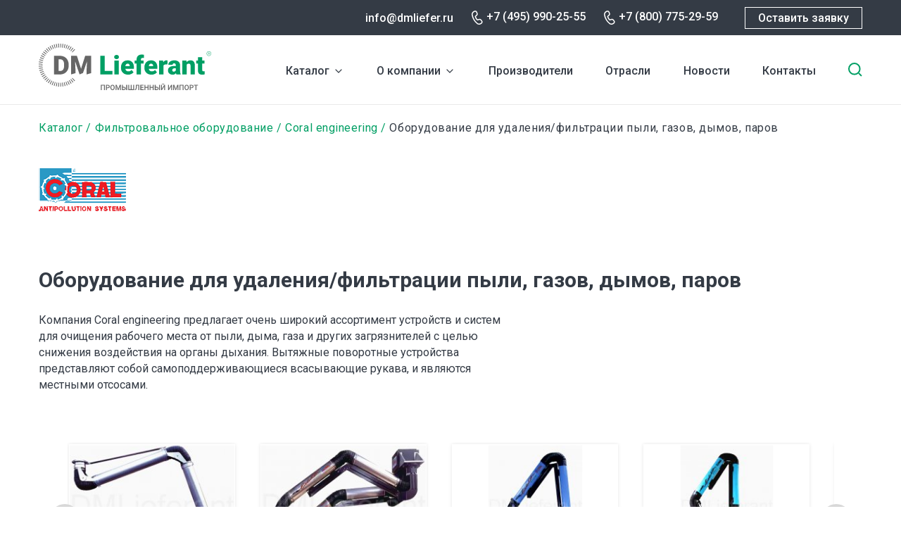

--- FILE ---
content_type: text/html; charset=UTF-8
request_url: https://dmliefer.ru/coral-engineering-filtraciya-i-aspiraciya/oborudovanie-dlya-udaleniyafiltracii-pyli-gazov-dymov
body_size: 10787
content:
<!DOCTYPE html>
<html lang="ru" dir="ltr">
  <head>
    <title>| Оборудование для удаления/фильтрации пыли, газов, дымов, паров</title>
    <link rel="preconnect" href="https://fonts.googleapis.com">
    <link rel="preconnect" href="https://fonts.gstatic.com" crossorigin>
    <link href="https://fonts.googleapis.com/css2?family=Roboto:wght@400;500;700&display=swap" rel="stylesheet">
    <link rel="stylesheet" media="all" href="/sites/default/files/css/css_WVsma2M70Z02ih6lDZjV7jS8m9qLCqLonQxGS9DQIpg.css" />
<link rel="stylesheet" media="all" href="/sites/default/files/css/css_H66xGYRWSGa68F55GdMgGMclo_jKmYXiYDQtSgXaFS8.css" />

    <meta charset="utf-8" />
<link rel="canonical" href="https://dmliefer.ru/coral-engineering-filtraciya-i-aspiraciya/oborudovanie-dlya-udaleniyafiltracii-pyli-gazov-dymov" />
<meta name="description" content="Компания Coral engineering предлагает очень широкий ассортимент устройств и систем для очищения рабочего места от пыли, дыма, газа и других загрязнителей с целью снижения воздействия на органы дыхания. Вытяжные поворотные устройства представляют собой самоподдерживающиеся всасывающие рукава, и являются местными отсосами." />
<meta name="Generator" content="Drupal 9 (https://www.drupal.org)" />
<meta name="MobileOptimized" content="width" />
<meta name="HandheldFriendly" content="true" />
<meta name="viewport" content="width=device-width, initial-scale=1.0" />
<link rel="shortcut icon" href="/themes/custom/dmliefer/favicon.ico" type="image/vnd.microsoft.icon" />
<link rel="revision" href="https://dmliefer.ru/coral-engineering-filtraciya-i-aspiraciya/oborudovanie-dlya-udaleniyafiltracii-pyli-gazov-dymov" />
<script src="/sites/default/files/google_tag/google_tag/googletag/google_tag.script.js?t8uzih" defer></script>

    <script src="//www.google.com/recaptcha/api.js?hl=ru&amp;render=explicit&amp;onload=drupalRecaptchaOnload" async defer></script>

  </head>
  <body class="not-front-page">
        <a href="#main-content" class="visually-hidden focusable">
      Перейти к основному содержанию
    </a>
    <noscript><iframe src="https://www.googletagmanager.com/ns.html?id=GTM-M46DV6" height="0" width="0" style="display:none;visibility:hidden"></iframe></noscript>
      <div class="dialog-off-canvas-main-canvas" data-off-canvas-main-canvas>
    <div id="page-wrapper">

  <header role="navigation">
    <div class="top-row">
      <div class="content">
          <div class="region-headertop">
  	<div class="content">
    
  	</div>
  </div>

        <div class="right">
                  <div class="email"><a href="mailto:info@dmliefer.ru">info@dmliefer.ru</a></div>
                          <div class="phone"><a href="tel:+7 (495) 990-25-55">+7 (495) 990-25-55</a></div>
                          <div class="phone phone-2"><a href="tel:+7 (800) 775-29-59">+7 (800) 775-29-59</a></div>
                  <a onclick="ym(16122871,'reachGoal','request'); return true;" class="button webform-dialog webform-dialog-normal" href="/form/ostavte-zayavku-na-oborudovanie">Оставить заявку</a>
        </div>
      </div>
    </div>
      <div id="header-content">
    <div id="block-dmliefer-branding">
  
    
  <div class="content">
        <a href="/" rel="home" class="site-logo" title="DM Lieferant. Промышленный импорт">
      <img src="/themes/custom/dmliefer/logo.svg" alt="Главная" />
    </a>
    </div>
</div>
<div id="block-dml-catalog-cats-block">
  
    
  <div class="content">
                    <ul class="menu">
                    <li class="menu-item--expanded menu-item">
        <a href="/katalog" data-drupal-link-system-path="katalog">Каталог</a><span></span>
                <div class="catalog-categories item-list"><ul><li><span><img src="https://dmliefer.ru/sites/default/files/catalog_categories/compress.svg" /></span> <a href="/katalog/kompressornoe-oborudovanie" hreflang="ru">Компрессорное оборудование</a></li><li><span><img src="https://dmliefer.ru/sites/default/files/catalog_categories/gaz.svg" /></span> <a href="/katalog/gazovye-turbiny" hreflang="ru">Газовые турбины</a></li><li><span><img src="https://dmliefer.ru/sites/default/files/catalog_categories/system_0.svg" /></span> <a href="/katalog/sistemy-upravleniya-turbomashinami" hreflang="ru">Системы управления турбомашинами</a></li><li><span><img src="https://dmliefer.ru/sites/default/files/catalog_categories/nas.svg" /></span> <a href="/katalog/nasosnoe-oborudovanie" hreflang="ru">Насосное оборудование</a></li><li><span><img src="https://dmliefer.ru/sites/default/files/catalog_categories/trubo.svg" /></span> <a href="/katalog/truboprovodnaja-armatura" hreflang="ru">Трубопроводная и запорная арматура</a></li><li><span><img src="https://dmliefer.ru/sites/default/files/catalog_categories/control.svg" /></span> <a href="/katalog/kip" hreflang="ru">Контрольно-измерительное оборудование</a></li><li><span><img src="https://dmliefer.ru/sites/default/files/catalog_categories/filtr.svg" /></span> <a href="/katalog/filtrovalnoe-oborudovanie" hreflang="ru">Фильтровальное оборудование</a></li><li><span><img src="https://dmliefer.ru/sites/default/files/catalog_categories/gidro.svg" /></span> <a href="/ru/katalog/gidravlika-i-pnevmatika" hreflang="ru">Гидравлика</a></li><li><span><img src="https://dmliefer.ru/sites/default/files/catalog_categories/stanok.svg" /></span> <a href="/katalog/stanochnoe-oborudovanie" hreflang="ru">Станочное оборудование</a></li><li><span><img src="https://dmliefer.ru/sites/default/files/catalog_categories/privod.svg" /></span> <a href="/katalog/privodnaja-tehnika" hreflang="ru">Приводная техника</a></li><li><span><img src="https://dmliefer.ru/sites/default/files/catalog_categories/antiflame.svg" /></span> <a href="/katalog/elektrooborudovanie/protivopozharnoe-oborudovanie" hreflang="ru">Противопожарное оборудование</a></li><li><span><img src="https://dmliefer.ru/sites/default/files/catalog_categories/electro.svg" /></span> <a href="/katalog/elektrooborudovanie" hreflang="ru">Электрооборудование</a></li><li><span><img src="https://dmliefer.ru/sites/default/files/catalog_categories/other.svg" /></span> <a href="/katalog/prochee-oborudovanie" hreflang="ru">Прочее оборудование</a></li></ul></div>
              </li>
                <li class="menu-item menu-item--expanded">
        <a href="/dml" title="О компании DMLieferant" data-drupal-link-system-path="node/1">О компании</a><span></span>
                                            <ul class="menu">
                    <li class="menu-item">
        <a href="/dml" data-drupal-link-system-path="node/1">О нас</a><span></span>
                                </li>
                <li class="menu-item">
        <a href="/vacancy" data-drupal-link-system-path="vacancy">Вакансии</a><span></span>
                                </li>
        </ul>
  
                        </li>
                <li class="menu-item">
        <a href="/show-all-brands" data-drupal-link-system-path="show-all-brands">Производители</a><span></span>
                                </li>
                <li class="menu-item">
        <a href="/otrasli" data-drupal-link-system-path="node/2096">Отрасли</a><span></span>
                                </li>
                <li class="menu-item">
        <a href="/news" data-drupal-link-system-path="news">Новости</a><span></span>
                                </li>
                <li class="menu-item">
        <a href="/ru/content/kontaktnaya-informaciya" title="Контактная информация" data-drupal-link-system-path="node/18">Контакты</a><span></span>
                                </li>
        </ul>
  


    </div>
</div>
<div id="block-dmliefer-search-block">
  
    
  <div class="content">
      <form class="dmliefer-helper-search-form" data-drupal-selector="dmliefer-helper-search-form" action="/coral-engineering-filtraciya-i-aspiraciya/oborudovanie-dlya-udaleniyafiltracii-pyli-gazov-dymov" method="post" id="dmliefer-helper-search-form" accept-charset="UTF-8">
  <div class="js-form-item form-item js-form-type-search form-type-search js-form-item-keys form-item-keys form-no-label">
      <label for="edit-keys" class="visually-hidden">Введите ключевые слова для поиска</label>
        <input placeholder="Поиск" data-drupal-selector="edit-keys" type="search" id="edit-keys" name="keys" value="" size="30" maxlength="255" class="form-search" />

        </div>
<input data-drupal-selector="edit-submit" type="submit" id="edit-submit" name="op" value="Поиск" class="button js-form-submit form-submit" />
<input autocomplete="off" data-drupal-selector="form-fjsbh8qd6-bv1bjhlq1zwtqvezm9wtx3ukxxuhw4kmu" type="hidden" name="form_build_id" value="form-FjsBh8QD6-Bv1bjHLQ1ZWtQvezM9WTx3UKXXUHW4KMU" />
<input data-drupal-selector="edit-dmliefer-helper-search-form" type="hidden" name="form_id" value="dmliefer_helper_search_form" />

</form>
<span class="search-toggle"></span>
    </div>
</div>

    <div class="mobile-search-toggle"></div>
    <div class="mobile-burger"></div>
  </div>

          <div class="mobile-menu-wrapper">
          <div class="region-mobilemenu">
  	<div class="content">
    <div id="block-dml-mobile-menu">
  
    
  <div class="content">
                    <ul class="menu">
                    <li class="menu-item--expanded menu-item">
        <a href="/katalog" data-drupal-link-system-path="katalog">Каталог</a><span></span>
                <div class="catalog-categories item-list"><ul><li><span><img src="https://dmliefer.ru/sites/default/files/catalog_categories/compress.svg" /></span> <a href="/katalog/kompressornoe-oborudovanie" hreflang="ru">Компрессорное оборудование</a></li><li><span><img src="https://dmliefer.ru/sites/default/files/catalog_categories/gaz.svg" /></span> <a href="/katalog/gazovye-turbiny" hreflang="ru">Газовые турбины</a></li><li><span><img src="https://dmliefer.ru/sites/default/files/catalog_categories/system_0.svg" /></span> <a href="/katalog/sistemy-upravleniya-turbomashinami" hreflang="ru">Системы управления турбомашинами</a></li><li><span><img src="https://dmliefer.ru/sites/default/files/catalog_categories/nas.svg" /></span> <a href="/katalog/nasosnoe-oborudovanie" hreflang="ru">Насосное оборудование</a></li><li><span><img src="https://dmliefer.ru/sites/default/files/catalog_categories/trubo.svg" /></span> <a href="/katalog/truboprovodnaja-armatura" hreflang="ru">Трубопроводная и запорная арматура</a></li><li><span><img src="https://dmliefer.ru/sites/default/files/catalog_categories/control.svg" /></span> <a href="/katalog/kip" hreflang="ru">Контрольно-измерительное оборудование</a></li><li><span><img src="https://dmliefer.ru/sites/default/files/catalog_categories/filtr.svg" /></span> <a href="/katalog/filtrovalnoe-oborudovanie" hreflang="ru">Фильтровальное оборудование</a></li><li><span><img src="https://dmliefer.ru/sites/default/files/catalog_categories/gidro.svg" /></span> <a href="/ru/katalog/gidravlika-i-pnevmatika" hreflang="ru">Гидравлика</a></li><li><span><img src="https://dmliefer.ru/sites/default/files/catalog_categories/stanok.svg" /></span> <a href="/katalog/stanochnoe-oborudovanie" hreflang="ru">Станочное оборудование</a></li><li><span><img src="https://dmliefer.ru/sites/default/files/catalog_categories/privod.svg" /></span> <a href="/katalog/privodnaja-tehnika" hreflang="ru">Приводная техника</a></li><li><span><img src="https://dmliefer.ru/sites/default/files/catalog_categories/antiflame.svg" /></span> <a href="/katalog/elektrooborudovanie/protivopozharnoe-oborudovanie" hreflang="ru">Противопожарное оборудование</a></li><li><span><img src="https://dmliefer.ru/sites/default/files/catalog_categories/electro.svg" /></span> <a href="/katalog/elektrooborudovanie" hreflang="ru">Электрооборудование</a></li><li><span><img src="https://dmliefer.ru/sites/default/files/catalog_categories/other.svg" /></span> <a href="/katalog/prochee-oborudovanie" hreflang="ru">Прочее оборудование</a></li></ul></div>
              </li>
                <li class="menu-item menu-item--expanded">
        <a href="/dml" title="О компании DMLieferant" data-drupal-link-system-path="node/1">О компании</a><span></span>
                                            <ul class="menu">
                    <li class="menu-item">
        <a href="/dml" data-drupal-link-system-path="node/1">О нас</a><span></span>
                                </li>
                <li class="menu-item">
        <a href="/vacancy" data-drupal-link-system-path="vacancy">Вакансии</a><span></span>
                                </li>
        </ul>
  
                        </li>
                <li class="menu-item">
        <a href="/show-all-brands" data-drupal-link-system-path="show-all-brands">Производители</a><span></span>
                                </li>
                <li class="menu-item">
        <a href="/otrasli" data-drupal-link-system-path="node/2096">Отрасли</a><span></span>
                                </li>
                <li class="menu-item">
        <a href="/news" data-drupal-link-system-path="news">Новости</a><span></span>
                                </li>
                <li class="menu-item">
        <a href="/ru/content/kontaktnaya-informaciya" title="Контактная информация" data-drupal-link-system-path="node/18">Контакты</a><span></span>
                                </li>
        </ul>
  


    </div>
</div>

  	</div>
  </div>

        <div class="mobile-footer">
                      <div class="phone"><a href="tel:+7 (800) 775-29-59">+7 (800) 775-29-59</a></div>
                                <div class="email"><a href="mailto:info@dmliefer.ru">info@dmliefer.ru</a></div>
                    <a class="button webform-dialog webform-dialog-normal" href="/form/ostavte-zayavku-na-oborudovanie">Оставить заявку</a>
        </div>
      </div>
      </header>

  <div id="page">

  
  <main role="main" class="main-content node-type-brend_category node-nid-3507">
    <a id="main-content" tabindex="-1"></a>
          <div class="page-top"  role="complementary">
          <div class="region-pagetop">
  	<div class="content">
    <div id="block-dmliefer-breadcrumbs">
  
    
  <div class="content">
        <nav class="breadcrumb" role="navigation" aria-labelledby="system-breadcrumb">
    <h2 id="system-breadcrumb" class="visually-hidden">Строка навигации</h2>
    <ol>
          <li>
                  <a href="/katalog">Каталог</a>
              </li>
          <li>
                  <a href="/katalog/filtrovalnoe-oborudovanie">Фильтровальное оборудование</a>
              </li>
          <li>
                  <a href="/content/coral-engineering">Coral engineering</a>
              </li>
          <li>
                  Оборудование для удаления/фильтрации пыли, газов, дымов, паров
              </li>
        </ol>
  </nav>

    </div>
</div>
<div id="block-dmliefer-page-title">
  
    
  <div class="content">
      <div class="brand-category-title-wrapper">
<div class="logo"><img src="/sites/default/files/logo_8.png" />
</div></div>
    </div>
</div>

  	</div>
  </div>

      </div>
    
            <div class="region-messages">
  	<div class="content">
    <div data-drupal-messages-fallback class="hidden"></div>

  	</div>
  </div>

    
        <div class="layout-content">
        <div class="region-content">
  	<div class="content">
    <div id="block-dmliefer-at-dmliefer-system-main">
  
    
  <div class="content">
      <article data-history-node-id="3507" role="article" class="node-brend-category-full-page">

  
      <h1>
      <span class="field field--name-title field--type-string field--label-hidden">Оборудование для удаления/фильтрации пыли, газов, дымов, паров</span>

    </h1>
    

  <div>
    
            <div class="clearfix text-formatted field field--name-body field--type-text-with-summary field--label-hidden field__item"><p>Компания Coral engineering предлагает очень широкий ассортимент устройств и систем для очищения рабочего места от пыли, дыма, газа и других загрязнителей с целью снижения воздействия на органы дыхания. Вытяжные поворотные устройства представляют собой самоподдерживающиеся всасывающие рукава, и являются местными отсосами.</p>
</div>
      
      <div class="field field--name-field-barand-cats-with-products field--type-entity-reference-revisions field--label-hidden field__items">
              <div class="field__item">  <div class="paragraph paragraph--type--block-brand-category paragraph--view-mode--default">
          
      <div class="field field--name-field-brand-category-blocks field--type-entity-reference-revisions field--label-hidden field__items">
              <div class="field__item">  <div class="paragraph paragraph--type--brend-category paragraph--view-mode--default">
          
      <div class="field field--name-field-brand-category-products field--type-entity-reference field--label-hidden field__items">
              <div class="field__item"><article data-history-node-id="3508" role="article" class="node-product-teaser">

  <div class="image-wrapper">
    
      <div class="field field--name-field-product-images field--type-image field--label-hidden field__items">
              <div class="field__item">  <a href="/coral-engineering-filtraciya-i-aspiraciya/camopodderzhivayuschiysya-vsasyvayuschiy-rukav-universal" hreflang="ru"><img src="/sites/default/files/styles/product_teaser/public/product/images/universal-large.jpg?itok=1durIcQF" width="246" height="180" alt="Cамоподдерживающийся всасывающий рукав Coral engineering UNIVERSAL NO-SMOKE" loading="lazy" class="image-style-product-teaser" />

</a>
</div>
          </div>
  
  </div>

  
    <h4>
      <a href="/coral-engineering-filtraciya-i-aspiraciya/camopodderzhivayuschiysya-vsasyvayuschiy-rukav-universal" rel="bookmark"><span class="field field--name-title field--type-string field--label-hidden">Cамоподдерживающийся всасывающий рукав UNIVERSAL NO-SMOKE</span>
</a>
    </h4>
  

</article>
</div>
              <div class="field__item"><article data-history-node-id="3509" role="article" class="node-product-teaser">

  <div class="image-wrapper">
    
      <div class="field field--name-field-product-images field--type-image field--label-hidden field__items">
              <div class="field__item">  <a href="/coral-engineering-filtraciya-i-aspiraciya/camopodderzhivayuschiysya-vsasyvayuschiy-rukav-evolution" hreflang="ru"><img src="/sites/default/files/styles/product_teaser/public/product/images/evolution150-large.jpg?itok=2tr1hgJG" width="266" height="180" alt="Cамоподдерживающийся всасывающий рукав Coral engineering EVOLUTION NO-SMOKE 150-250" loading="lazy" class="image-style-product-teaser" />

</a>
</div>
          </div>
  
  </div>

  
    <h4>
      <a href="/coral-engineering-filtraciya-i-aspiraciya/camopodderzhivayuschiysya-vsasyvayuschiy-rukav-evolution" rel="bookmark"><span class="field field--name-title field--type-string field--label-hidden">Cамоподдерживающийся всасывающий рукав EVOLUTION NO-SMOKE 150-250</span>
</a>
    </h4>
  

</article>
</div>
              <div class="field__item"><article data-history-node-id="3510" role="article" class="node-product-teaser">

  <div class="image-wrapper">
    
      <div class="field field--name-field-product-images field--type-image field--label-hidden field__items">
              <div class="field__item">  <a href="/coral-engineering-filtraciya-i-aspiraciya/camopodderzhivayuschiysya-vsasyvayuschiy-rukav-0" hreflang="ru"><img src="/sites/default/files/styles/product_teaser/public/product/images/evolution-large.jpg?itok=lU-1clDE" width="137" height="180" alt="Cамоподдерживающийся всасывающий рукав Coral engineering EVOLUTION NO-SMOKE" loading="lazy" class="image-style-product-teaser" />

</a>
</div>
          </div>
  
  </div>

  
    <h4>
      <a href="/coral-engineering-filtraciya-i-aspiraciya/camopodderzhivayuschiysya-vsasyvayuschiy-rukav-0" rel="bookmark"><span class="field field--name-title field--type-string field--label-hidden">Cамоподдерживающийся всасывающий рукав EVOLUTION NO-SMOKE</span>
</a>
    </h4>
  

</article>
</div>
              <div class="field__item"><article data-history-node-id="3511" role="article" class="node-product-teaser">

  <div class="image-wrapper">
    
      <div class="field field--name-field-product-images field--type-image field--label-hidden field__items">
              <div class="field__item">  <a href="/coral-engineering-filtraciya-i-aspiraciya/peredvizhnye-promyshlennye-pyleuloviteli-clean-go-i-clean" hreflang="ru"><img src="/sites/default/files/styles/product_teaser/public/product/images/cleango-large.jpg?itok=ch_-O8wB" width="135" height="180" alt="Передвижные промышленные пылеуловители Coral engineering CLEAN GO и CLEAN GO WALL" loading="lazy" class="image-style-product-teaser" />

</a>
</div>
          </div>
  
  </div>

  
    <h4>
      <a href="/coral-engineering-filtraciya-i-aspiraciya/peredvizhnye-promyshlennye-pyleuloviteli-clean-go-i-clean" rel="bookmark"><span class="field field--name-title field--type-string field--label-hidden">Передвижные промышленные пылеуловители CLEAN GO и CLEAN GO WALL</span>
</a>
    </h4>
  

</article>
</div>
              <div class="field__item"><article data-history-node-id="3512" role="article" class="node-product-teaser">

  <div class="image-wrapper">
    
      <div class="field field--name-field-product-images field--type-image field--label-hidden field__items">
              <div class="field__item">  <a href="/coral-engineering-filtraciya-i-aspiraciya/peredvizhnoy-pyleulovitel-jetclean-df" hreflang="ru"><img src="/sites/default/files/styles/product_teaser/public/product/images/jetclean-df-large.jpg?itok=JSfRyN--" width="128" height="180" alt="Передвижной пылеуловитель Coral engineering JETCLEAN DF" loading="lazy" class="image-style-product-teaser" />

</a>
</div>
          </div>
  
  </div>

  
    <h4>
      <a href="/coral-engineering-filtraciya-i-aspiraciya/peredvizhnoy-pyleulovitel-jetclean-df" rel="bookmark"><span class="field field--name-title field--type-string field--label-hidden">Передвижной пылеуловитель JETCLEAN DF</span>
</a>
    </h4>
  

</article>
</div>
              <div class="field__item"><article data-history-node-id="3513" role="article" class="node-product-teaser">

  <div class="image-wrapper">
    
      <div class="field field--name-field-product-images field--type-image field--label-hidden field__items">
              <div class="field__item">  <a href="/coral-engineering-filtraciya-i-aspiraciya/promyshlennyy-pyleulovitel-cyclonfilter" hreflang="ru"><img src="/sites/default/files/styles/product_teaser/public/product/images/cyclonfilter-large.jpg?itok=k-IhxS5F" width="146" height="180" alt="Промышленный пылеуловитель Coral engineering CYCLONFILTER" loading="lazy" class="image-style-product-teaser" />

</a>
</div>
          </div>
  
  </div>

  
    <h4>
      <a href="/coral-engineering-filtraciya-i-aspiraciya/promyshlennyy-pyleulovitel-cyclonfilter" rel="bookmark"><span class="field field--name-title field--type-string field--label-hidden">Промышленный пылеуловитель CYCLONFILTER</span>
</a>
    </h4>
  

</article>
</div>
              <div class="field__item"><article data-history-node-id="3514" role="article" class="node-product-teaser">

  <div class="image-wrapper">
    
      <div class="field field--name-field-product-images field--type-image field--label-hidden field__items">
              <div class="field__item">  <a href="/coral-engineering-filtraciya-i-aspiraciya/peredvizhnoy-promyshlennyy-pyleulovitel-clean-goe" hreflang="ru"><img src="/sites/default/files/styles/product_teaser/public/product/images/cleango-e-large.jpg?itok=V7Vbs6z-" width="113" height="180" alt="Передвижной промышленный пылеуловитель Coral engineering CLEAN GO/E" loading="lazy" class="image-style-product-teaser" />

</a>
</div>
          </div>
  
  </div>

  
    <h4>
      <a href="/coral-engineering-filtraciya-i-aspiraciya/peredvizhnoy-promyshlennyy-pyleulovitel-clean-goe" rel="bookmark"><span class="field field--name-title field--type-string field--label-hidden">Передвижной промышленный пылеуловитель CLEAN GO/E</span>
</a>
    </h4>
  

</article>
</div>
              <div class="field__item"><article data-history-node-id="3515" role="article" class="node-product-teaser">

  <div class="image-wrapper">
    
      <div class="field field--name-field-product-images field--type-image field--label-hidden field__items">
              <div class="field__item">  <a href="/coral-engineering-filtraciya-i-aspiraciya/peredvizhnoy-promyshlennyy-pyleulovitel-cleaning-no-smoke" hreflang="ru"><img src="/sites/default/files/styles/product_teaser/public/product/images/cleaningnosmoke-df-large.jpg?itok=1Io53OHO" width="177" height="180" alt="Передвижной промышленный пылеуловитель Coral engineering CLEANING NO-SMOKE DF" loading="lazy" class="image-style-product-teaser" />

</a>
</div>
          </div>
  
  </div>

  
    <h4>
      <a href="/coral-engineering-filtraciya-i-aspiraciya/peredvizhnoy-promyshlennyy-pyleulovitel-cleaning-no-smoke" rel="bookmark"><span class="field field--name-title field--type-string field--label-hidden">Передвижной промышленный пылеуловитель CLEANING NO-SMOKE DF</span>
</a>
    </h4>
  

</article>
</div>
              <div class="field__item"><article data-history-node-id="3516" role="article" class="node-product-teaser">

  <div class="image-wrapper">
    
      <div class="field field--name-field-product-images field--type-image field--label-hidden field__items">
              <div class="field__item">  <a href="/coral-engineering-filtraciya-i-aspiraciya/peredvizhnoy-elektrostaticheskiy-filtr-cleaning-no-smokee" hreflang="ru"><img src="/sites/default/files/styles/product_teaser/public/product/images/cleaningnosmoke-e-large.jpg?itok=33iNLG6h" width="130" height="180" alt="Передвижной электростатический фильтр Coral engineering CLEANING NO-SMOKE/E" loading="lazy" class="image-style-product-teaser" />

</a>
</div>
          </div>
  
  </div>

  
    <h4>
      <a href="/coral-engineering-filtraciya-i-aspiraciya/peredvizhnoy-elektrostaticheskiy-filtr-cleaning-no-smokee" rel="bookmark"><span class="field field--name-title field--type-string field--label-hidden">Передвижной электростатический фильтр CLEANING NO-SMOKE/E</span>
</a>
    </h4>
  

</article>
</div>
              <div class="field__item"><article data-history-node-id="3517" role="article" class="node-product-teaser">

  <div class="image-wrapper">
    
      <div class="field field--name-field-product-images field--type-image field--label-hidden field__items">
              <div class="field__item">  <a href="/coral-engineering-filtraciya-i-aspiraciya/filtr-coral-iperjet-df" hreflang="ru"><img src="/sites/default/files/styles/product_teaser/public/product/images/iperjetdf-large.jpg?itok=LbKS0kU2" width="112" height="180" alt="Фильтр Coral engineering IPERJET DF" loading="lazy" class="image-style-product-teaser" />

</a>
</div>
          </div>
  
  </div>

  
    <h4>
      <a href="/coral-engineering-filtraciya-i-aspiraciya/filtr-coral-iperjet-df" rel="bookmark"><span class="field field--name-title field--type-string field--label-hidden">Фильтр Coral IPERJET DF</span>
</a>
    </h4>
  

</article>
</div>
              <div class="field__item"><article data-history-node-id="3518" role="article" class="node-product-teaser">

  <div class="image-wrapper">
    
      <div class="field field--name-field-product-images field--type-image field--label-hidden field__items">
              <div class="field__item">  <a href="/coral-engineering-filtraciya-i-aspiraciya/novyy-filtr-coral-iperjet-df9-max" hreflang="ru"><img src="/sites/default/files/styles/product_teaser/public/product/images/iperjetdf9max-large.jpg?itok=1teT9k-O" width="121" height="180" alt="Новый фильтр Coral engineering IPERJET DF9 MAX" loading="lazy" class="image-style-product-teaser" />

</a>
</div>
          </div>
  
  </div>

  
    <h4>
      <a href="/coral-engineering-filtraciya-i-aspiraciya/novyy-filtr-coral-iperjet-df9-max" rel="bookmark"><span class="field field--name-title field--type-string field--label-hidden">Новый фильтр Coral IPERJET DF9 MAX</span>
</a>
    </h4>
  

</article>
</div>
              <div class="field__item"><article data-history-node-id="3519" role="article" class="node-product-teaser">

  <div class="image-wrapper">
    
      <div class="field field--name-field-product-images field--type-image field--label-hidden field__items">
              <div class="field__item">  <a href="/coral-engineering-filtraciya-i-aspiraciya/filtr-dlya-pyli-grindex" hreflang="ru"><img src="/sites/default/files/styles/product_teaser/public/product/images/grindex-large.jpg?itok=PDTWK_8f" width="124" height="180" alt="Фильтр для пыли Coral engineering GRINDEX" loading="lazy" class="image-style-product-teaser" />

</a>
</div>
          </div>
  
  </div>

  
    <h4>
      <a href="/coral-engineering-filtraciya-i-aspiraciya/filtr-dlya-pyli-grindex" rel="bookmark"><span class="field field--name-title field--type-string field--label-hidden">Фильтр для пыли GRINDEX</span>
</a>
    </h4>
  

</article>
</div>
              <div class="field__item"><article data-history-node-id="3520" role="article" class="node-product-teaser">

  <div class="image-wrapper">
    
      <div class="field field--name-field-product-images field--type-image field--label-hidden field__items">
              <div class="field__item">  <a href="/coral-engineering-filtraciya-i-aspiraciya/filtr-dlya-pyli-i-struzhki-eurofilter" hreflang="ru"><img src="/sites/default/files/styles/product_teaser/public/product/images/eurofilter-large.jpg?itok=JPzO7M6G" width="151" height="180" alt="Фильтр для пыли и стружки Coral engineering Eurofilter" loading="lazy" class="image-style-product-teaser" />

</a>
</div>
          </div>
  
  </div>

  
    <h4>
      <a href="/coral-engineering-filtraciya-i-aspiraciya/filtr-dlya-pyli-i-struzhki-eurofilter" rel="bookmark"><span class="field field--name-title field--type-string field--label-hidden">Фильтр для пыли и стружки Eurofilter</span>
</a>
    </h4>
  

</article>
</div>
              <div class="field__item"><article data-history-node-id="3521" role="article" class="node-product-teaser">

  <div class="image-wrapper">
    
      <div class="field field--name-field-product-images field--type-image field--label-hidden field__items">
              <div class="field__item">  <a href="/coral-engineering-filtraciya-i-aspiraciya/vakuumnaya-sistema-filtracii-pulsotronic-st1" hreflang="ru"><img src="/sites/default/files/styles/product_teaser/public/product/images/pulsotronic-large.jpg?itok=JlF25Ncj" width="145" height="180" alt="Вакуумная система фильтрации Coral engineering PULSOTRONIC ST1" loading="lazy" class="image-style-product-teaser" />

</a>
</div>
          </div>
  
  </div>

  
    <h4>
      <a href="/coral-engineering-filtraciya-i-aspiraciya/vakuumnaya-sistema-filtracii-pulsotronic-st1" rel="bookmark"><span class="field field--name-title field--type-string field--label-hidden">Вакуумная система фильтрации PULSOTRONIC ST1</span>
</a>
    </h4>
  

</article>
</div>
              <div class="field__item"><article data-history-node-id="3522" role="article" class="node-product-teaser">

  <div class="image-wrapper">
    
      <div class="field field--name-field-product-images field--type-image field--label-hidden field__items">
              <div class="field__item">  <a href="/coral-engineering-filtraciya-i-aspiraciya/airalt-st1-st2-st3" hreflang="ru"><img src="/sites/default/files/styles/product_teaser/public/product/images/airalt-large.jpg?itok=hbiA_ezl" width="108" height="180" alt="Coral engineering AIRALT ST1-ST2-ST3" loading="lazy" class="image-style-product-teaser" />

</a>
</div>
          </div>
  
  </div>

  
    <h4>
      <a href="/coral-engineering-filtraciya-i-aspiraciya/airalt-st1-st2-st3" rel="bookmark"><span class="field field--name-title field--type-string field--label-hidden">AIRALT ST1-ST2-ST3</span>
</a>
    </h4>
  

</article>
</div>
              <div class="field__item"><article data-history-node-id="3523" role="article" class="node-product-teaser">

  <div class="image-wrapper">
    
      <div class="field field--name-field-product-images field--type-image field--label-hidden field__items">
              <div class="field__item">  <a href="/coral-engineering-filtraciya-i-aspiraciya/filtr-coral-aircompact" hreflang="ru"><img src="/sites/default/files/styles/product_teaser/public/product/images/aircompact-large.jpg?itok=nTZxYZU1" width="177" height="180" alt="Фильтр Coral engineering AIRCOMPACT" loading="lazy" class="image-style-product-teaser" />

</a>
</div>
          </div>
  
  </div>

  
    <h4>
      <a href="/coral-engineering-filtraciya-i-aspiraciya/filtr-coral-aircompact" rel="bookmark"><span class="field field--name-title field--type-string field--label-hidden">Фильтр Coral AIRCOMPACT</span>
</a>
    </h4>
  

</article>
</div>
          </div>
  
      </div>
</div>
          </div>
  
      </div>
</div>
          </div>
  
  </div>

</article>

    </div>
</div>

  	</div>
  </div>

      </div>    
          <div class="page-bottom" role="complementary">
          <div class="region-pagebottom">
  	<div class="content">
    <div id="block-set-order">
  
      <h2>Оставьте заявку на оборудование</h2>
    
  <div class="content">
      <span id="webform-submission-ostavte-zayavku-na-oborudovanie-node-3507-form-ajax-content"></span><div id="webform-submission-ostavte-zayavku-na-oborudovanie-node-3507-form-ajax" class="webform-ajax-form-wrapper" data-effect="fade" data-progress-type="throbber"><form class="webform-submission-form webform-submission-add-form webform-submission-ostavte-zayavku-na-oborudovanie-form webform-submission-ostavte-zayavku-na-oborudovanie-add-form webform-submission-ostavte-zayavku-na-oborudovanie-node-3507-form webform-submission-ostavte-zayavku-na-oborudovanie-node-3507-add-form js-webform-details-toggle webform-details-toggle" data-drupal-selector="webform-submission-ostavte-zayavku-na-oborudovanie-node-3507-add-form" enctype="multipart/form-data" action="/coral-engineering-filtraciya-i-aspiraciya/oborudovanie-dlya-udaleniyafiltracii-pyli-gazov-dymov" method="post" id="webform-submission-ostavte-zayavku-na-oborudovanie-node-3507-add-form" accept-charset="UTF-8">
  
  <div class="js-form-item form-item js-form-type-textfield form-type-textfield js-form-item-name form-item-name form-no-label">
        <input autocomplete="" data-drupal-selector="edit-name" type="text" id="edit-name" name="name" value="" size="60" maxlength="255" placeholder="Ваше имя" class="form-text required" required="required" aria-required="true" />

        </div>
<div class="js-form-item form-item js-form-type-textfield form-type-textfield js-form-item-phone form-item-phone form-no-label">
        <input autocomplete="" data-inputmask-mask="9 (999) 999-99-99" class="js-webform-input-mask form-text required" data-drupal-selector="edit-phone" type="text" id="edit-phone" name="phone" value="" size="60" maxlength="255" placeholder="Ваш телефон" required="required" aria-required="true" />

        </div>
<div class="js-form-item form-item js-form-type-email form-type-email js-form-item-mail form-item-mail form-no-label">
        <input data-drupal-selector="edit-mail" type="email" id="edit-mail" name="mail" value="" size="60" maxlength="254" placeholder="Ваш e-mail" class="form-email required" required="required" aria-required="true" />

        </div>
<div class="js-form-item form-item js-form-type-textfield form-type-textfield js-form-item-model form-item-model form-no-label">
        <input autocomplete="" data-drupal-selector="edit-model" type="text" id="edit-model" name="model" value="" size="60" maxlength="255" placeholder="Маркировка" class="form-text" />

        </div>
<div class="js-form-item form-item js-form-type-textfield form-type-textfield js-form-item-brand form-item-brand form-no-label">
        <input autocomplete="" data-drupal-selector="edit-brand" type="text" id="edit-brand" name="brand" value="" size="60" maxlength="255" placeholder="Бренд" class="form-text" />

        </div>
<div class="js-form-item form-item js-form-type-textarea form-type-textarea js-form-item-message form-item-message form-no-label">
        <div class="form-textarea-wrapper">
  <textarea autocomplete="" data-drupal-selector="edit-message" id="edit-message" name="message" rows="3" cols="60" placeholder="Дополнительная информация" class="form-textarea resize-vertical"></textarea>
</div>

        </div>
<div id="ajax-wrapper"><div class="js-form-item form-item js-form-type-webform-document-file form-type-webform-document-file js-form-item-attach form-item-attach form-no-label">
        
<div id="edit-attach" class="js-webform-document-file webform-document-file js-form-managed-file form-managed-file">
  <div class="webform-managed-file-placeholder webform-document-file-placeholder js-form-wrapper form-wrapper" data-drupal-selector="edit-attach-file-placeholder" id="edit-attach-file-placeholder"><span style="white-space:pre-wrap">Прикрепить файл</span></div>
<input data-drupal-selector="edit-attach-upload" type="file" id="edit-attach-upload" name="files[attach]" size="22" class="js-form-file form-file" />
<input class="js-hide button js-form-submit form-submit" data-drupal-selector="edit-attach-upload-button" formnovalidate="formnovalidate" type="submit" id="edit-attach-upload-button" name="attach_upload_button" value="Закачать" />
<input data-drupal-selector="edit-attach-fids" type="hidden" name="attach[fids]" />

</div>

        </div>
</div><div class="js-form-item form-item js-form-type-checkbox form-type-checkbox js-form-item-agree form-item-agree">
        <input data-webform-required-error="Необходимо Ваше согласие на обработку персональных данных" data-drupal-selector="edit-agree" type="checkbox" id="edit-agree" name="agree" value="1" class="form-checkbox required" required="required" aria-required="true" />

        <label for="edit-agree" class="option js-form-required form-required">Cогласен на обработку персональных данных и ознакомлен с <a href="/policy" target="_blank">политикой обработки персональных данных</a></label>
      </div>
    <div  data-drupal-selector="edit-captcha" class="captcha"><input data-drupal-selector="edit-captcha-sid" type="hidden" name="captcha_sid" value="900010" />
<input data-drupal-selector="edit-captcha-token" type="hidden" name="captcha_token" value="jfl0F0bUt3nM8Byhyz56b7MtNrEe6LIf-eSLV4ZeUks" />
<input data-drupal-selector="edit-captcha-response" type="hidden" name="captcha_response" value="Google no captcha" />
<div class="g-recaptcha" data-sitekey="6Ler4SgTAAAAAOZusLfKAP5Xw62RkDwaXmUYWKXS" data-theme="light" data-type="image"></div><input data-drupal-selector="edit-captcha-cacheable" type="hidden" name="captcha_cacheable" value="1" />
</div>
<div data-drupal-selector="edit-actions" class="form-actions webform-actions js-form-wrapper form-wrapper" id="edit-actions"><input class="webform-button--submit button button--primary js-form-submit form-submit" data-drupal-selector="edit-actions-submit" data-disable-refocus="true" type="submit" id="edit-actions-submit" name="op" value="Отправить сообщение" />

</div>
<input autocomplete="off" data-drupal-selector="form-ljkwtil1hyxmp2culglkhqgxoakt0mtyh81qowrcinw" type="hidden" name="form_build_id" value="form-ljkwTIl1hyXmP2cuLGlkhqgxOaKt0Mtyh81QOWRCiNw" />
<input data-drupal-selector="edit-webform-submission-ostavte-zayavku-na-oborudovanie-node-3507-add-form" type="hidden" name="form_id" value="webform_submission_ostavte_zayavku_na_oborudovanie_node_3507_add_form" />


  
</form>
</div>
    </div>
</div>
<div data-ajax-placeholder="{&quot;callback&quot;:&quot;Drupal\\block\\BlockViewBuilder::lazyBuilder&quot;,&quot;args&quot;:[&quot;set_request&quot;,&quot;full&quot;],&quot;token&quot;:&quot;7lB3XbYBqIEFeiSvykwVc-vGuQFvUI1p6F259dhngOQ&quot;}" data-loading-distance="100"><span class="ajax-big-pipe-loader"></span></div>

  	</div>
  </div>

      </div>
    
    
  </main>

      <footer role="contentinfo">
      <div class="top-row">
        <div class="logo"><a href="/"><img src="/themes/custom/dmliefer/svg/footer_logo.svg" /></a></div>
        <div class="social">
                    <a href="https://vk.com/dmlieferant" target="_blank" class="vk"></a>
                    <a href="/" class="you" target="_blank"></a>
        </div>
      </div>
        <div class="region-footer">
  	<div class="content">
    <nav role="navigation" aria-labelledby="block-dmliefer-footer-menu" id="block-dmliefer-footer">
      
  <h2><a href="/catalog">Каталог</a></h2>
  

      <div class="content">
                  <ul class="menu">
                    <li class="menu-item">
        <a href="/katalog/kompressornoe-oborudovanie" data-drupal-link-system-path="taxonomy/term/1086">Компрессорное оборудование</a><span></span>
                                </li>
                <li class="menu-item">
        <a href="/katalog/gazovye-turbiny" data-drupal-link-system-path="taxonomy/term/1590">Газовые турбины</a><span></span>
                                </li>
                <li class="menu-item">
        <a href="/katalog/sistemy-upravleniya-turbomashinami" data-drupal-link-system-path="taxonomy/term/1618">Системы управления турбомашинами</a><span></span>
                                </li>
                <li class="menu-item">
        <a href="/katalog/nasosnoe-oborudovanie" data-drupal-link-system-path="taxonomy/term/1524">Насосное оборудование</a><span></span>
                                </li>
                <li class="menu-item">
        <a href="/katalog/truboprovodnaja-armatura" data-drupal-link-system-path="taxonomy/term/861">Трубопроводная арматура</a><span></span>
                                </li>
                <li class="menu-item">
        <a href="/katalog/kip" data-drupal-link-system-path="taxonomy/term/1526">КИП (измерительное оборудование)</a><span></span>
                                </li>
                <li class="menu-item">
        <a href="/katalog/filtrovalnoe-oborudovanie" data-drupal-link-system-path="taxonomy/term/1319">Фильтровальное оборудование</a><span></span>
                                </li>
                <li class="menu-item">
        <a href="/ru/katalog/gidravlika-i-pnevmatika" data-drupal-link-system-path="taxonomy/term/54">Гидравлика</a><span></span>
                                </li>
                <li class="menu-item">
        <a href="/katalog/stanochnoe-oborudovanie" data-drupal-link-system-path="taxonomy/term/1396">Станочное оборудование</a><span></span>
                                </li>
                <li class="menu-item">
        <a href="/katalog/privodnaja-tehnika" data-drupal-link-system-path="taxonomy/term/986">Приводная техника</a><span></span>
                                </li>
                <li class="menu-item">
        <a href="/katalog/elektrooborudovanie/protivopozharnoe-oborudovanie" data-drupal-link-system-path="taxonomy/term/1617">Противопожарное оборудование</a><span></span>
                                </li>
                <li class="menu-item">
        <a href="/katalog/elektrooborudovanie" data-drupal-link-system-path="taxonomy/term/1574">Электрооборудование</a><span></span>
                                </li>
                <li class="menu-item">
        <a href="/katalog/prochee-oborudovanie" data-drupal-link-system-path="taxonomy/term/1567">Прочее оборудование</a><span></span>
                                </li>
                <li class="menu-item">
        <a href="/poleznoe" data-drupal-link-system-path="poleznoe">Полезное</a><span></span>
                                </li>
        </ul>
  


  </div>
  </nav>
<div id="block-footer-request">
  
    
  <div class="content">
      
            <div class="clearfix text-formatted field field--name-body field--type-text-with-summary field--label-hidden field__item"><p><a class="button webform-dialog webform-dialog-normal" href="/form/ostavte-zayavku-na-oborudovanie">Оставить заявку</a></p>

<p><a href="/complete-orders">Выполненные заказы</a></p>
</div>
      
    </div>
</div>
<div id="block-footer-contacts">
  
    
  <div class="content">
      
            <div class="clearfix text-formatted field field--name-body field--type-text-with-summary field--label-hidden field__item"><div>
<p><strong>Адрес</strong></p>

<p>123317, Москва, Пресненская набережная, д. 10, блок С</p>
</div>

<div>
<p><strong>Контакты</strong></p>

<p><a href="tel:+74959902555">+7 (495) 990-25-55</a><br />
<a href="tel:+78007752959">+7 (800) 775-29-59</a><br />
<a href="mailto:info@dmliefer.ru">info@dmliefer.ru</a></p>
</div>

<div>
<p><strong>Представительства</strong></p>

<p>Москва</p>
</div>

<div>
<p><strong>Copyright</strong></p>

<p>© 2009-2024 DMLieferant.</p>

<p>Поставщик импортного промышленного оборудования и комплектующих<br />
<br />
<a href="/policy" target="_blank">Политика конфиденциальности</a></p>
</div>
</div>
      
    </div>
</div>

  	</div>
  </div>

    </footer>
  
  </div>
</div>

  </div>

    
    <script type="application/json" data-drupal-selector="drupal-settings-json">{"path":{"baseUrl":"\/","scriptPath":null,"pathPrefix":"","currentPath":"node\/3507","currentPathIsAdmin":false,"isFront":false,"currentLanguage":"ru"},"pluralDelimiter":"\u0003","suppressDeprecationErrors":true,"ajaxPageState":{"libraries":"ajax_big_pipe\/ajax,captcha\/base,classy\/base,classy\/file,classy\/messages,core\/drupalSettings,core\/jquery.form,core\/normalize,dmliefer\/global-js,dmliefer\/less,paragraphs\/drupal.paragraphs.unpublished,recaptcha\/google.recaptcha_ru,recaptcha\/recaptcha,system\/base,webform\/webform.ajax,webform\/webform.dialog,webform\/webform.element.details.save,webform\/webform.element.details.toggle,webform\/webform.element.inputmask,webform\/webform.element.managed_file,webform\/webform.element.message,webform\/webform.form,webform\/webform.theme.classy","theme":"dmliefer","theme_token":null},"ajaxTrustedUrl":{"form_action_p_pvdeGsVG5zNF_XLGPTvYSKCf43t8qZYSwcfZl2uzM":true,"\/coral-engineering-filtraciya-i-aspiraciya\/oborudovanie-dlya-udaleniyafiltracii-pyli-gazov-dymov?ajax_form=1":true,"\/coral-engineering-filtraciya-i-aspiraciya\/oborudovanie-dlya-udaleniyafiltracii-pyli-gazov-dymov?element_parents=elements\/attach\u0026ajax_form=1":true},"webform":{"dialog":{"options":{"narrow":{"title":"Narrow","width":600},"normal":{"title":"\u041d\u043e\u0440\u043c\u0430\u043b\u044c\u043d\u044b\u0439","width":710},"wide":{"title":"Wide","width":1000}},"entity_type":"node","entity_id":"3507"}},"ajax":{"edit-actions-submit":{"callback":"::submitAjaxForm","event":"click","effect":"fade","speed":500,"progress":{"type":"throbber","message":""},"disable-refocus":true,"url":"\/coral-engineering-filtraciya-i-aspiraciya\/oborudovanie-dlya-udaleniyafiltracii-pyli-gazov-dymov?ajax_form=1","dialogType":"ajax","submit":{"_triggering_element_name":"op","_triggering_element_value":"\u041e\u0442\u043f\u0440\u0430\u0432\u0438\u0442\u044c \u0441\u043e\u043e\u0431\u0449\u0435\u043d\u0438\u0435"}},"edit-attach-upload-button":{"callback":["Drupal\\webform\\Element\\WebformDocumentFile","uploadAjaxCallback"],"wrapper":"ajax-wrapper","effect":"fade","progress":{"type":"throbber","message":null},"event":"mousedown","keypress":true,"prevent":"click","url":"\/coral-engineering-filtraciya-i-aspiraciya\/oborudovanie-dlya-udaleniyafiltracii-pyli-gazov-dymov?element_parents=elements\/attach\u0026ajax_form=1","dialogType":"ajax","submit":{"_triggering_element_name":"attach_upload_button","_triggering_element_value":"\u0417\u0430\u043a\u0430\u0447\u0430\u0442\u044c"}}},"file":{"elements":{"#edit-attach-upload":"txt,rtf,pdf,doc,docx,odt,ppt,pptx,odp,xls,xlsx,ods"}},"ajaxBigPipe":"\/api\/bigpipe","user":{"uid":0,"permissionsHash":"deb1c7c77a8878319a0690c5486bd166d9533da04d2dfa1cf9422c7a6e33a9c8"}}</script>
<script src="/sites/default/files/js/js_dOxUuqkbuE1AbtcqsaoCWOk1D1SajX2bn627DxxtadI.js"></script>
<script src="//cdn.jsdelivr.net/gh/RobinHerbots/Inputmask@5.0.6/dist/jquery.inputmask.min.js"></script>
<script src="/sites/default/files/js/js_2opm2aM_YkvDLB7dQKE2MPJlD5MqYwpkapHmGg69Ao0.js"></script>

  </body>
</html>


--- FILE ---
content_type: text/html; charset=utf-8
request_url: https://www.google.com/recaptcha/api2/anchor?ar=1&k=6Ler4SgTAAAAAOZusLfKAP5Xw62RkDwaXmUYWKXS&co=aHR0cHM6Ly9kbWxpZWZlci5ydTo0NDM.&hl=ru&type=image&v=9TiwnJFHeuIw_s0wSd3fiKfN&theme=light&size=normal&anchor-ms=20000&execute-ms=30000&cb=8pg8izl54eok
body_size: 48885
content:
<!DOCTYPE HTML><html dir="ltr" lang="ru"><head><meta http-equiv="Content-Type" content="text/html; charset=UTF-8">
<meta http-equiv="X-UA-Compatible" content="IE=edge">
<title>reCAPTCHA</title>
<style type="text/css">
/* cyrillic-ext */
@font-face {
  font-family: 'Roboto';
  font-style: normal;
  font-weight: 400;
  font-stretch: 100%;
  src: url(//fonts.gstatic.com/s/roboto/v48/KFO7CnqEu92Fr1ME7kSn66aGLdTylUAMa3GUBHMdazTgWw.woff2) format('woff2');
  unicode-range: U+0460-052F, U+1C80-1C8A, U+20B4, U+2DE0-2DFF, U+A640-A69F, U+FE2E-FE2F;
}
/* cyrillic */
@font-face {
  font-family: 'Roboto';
  font-style: normal;
  font-weight: 400;
  font-stretch: 100%;
  src: url(//fonts.gstatic.com/s/roboto/v48/KFO7CnqEu92Fr1ME7kSn66aGLdTylUAMa3iUBHMdazTgWw.woff2) format('woff2');
  unicode-range: U+0301, U+0400-045F, U+0490-0491, U+04B0-04B1, U+2116;
}
/* greek-ext */
@font-face {
  font-family: 'Roboto';
  font-style: normal;
  font-weight: 400;
  font-stretch: 100%;
  src: url(//fonts.gstatic.com/s/roboto/v48/KFO7CnqEu92Fr1ME7kSn66aGLdTylUAMa3CUBHMdazTgWw.woff2) format('woff2');
  unicode-range: U+1F00-1FFF;
}
/* greek */
@font-face {
  font-family: 'Roboto';
  font-style: normal;
  font-weight: 400;
  font-stretch: 100%;
  src: url(//fonts.gstatic.com/s/roboto/v48/KFO7CnqEu92Fr1ME7kSn66aGLdTylUAMa3-UBHMdazTgWw.woff2) format('woff2');
  unicode-range: U+0370-0377, U+037A-037F, U+0384-038A, U+038C, U+038E-03A1, U+03A3-03FF;
}
/* math */
@font-face {
  font-family: 'Roboto';
  font-style: normal;
  font-weight: 400;
  font-stretch: 100%;
  src: url(//fonts.gstatic.com/s/roboto/v48/KFO7CnqEu92Fr1ME7kSn66aGLdTylUAMawCUBHMdazTgWw.woff2) format('woff2');
  unicode-range: U+0302-0303, U+0305, U+0307-0308, U+0310, U+0312, U+0315, U+031A, U+0326-0327, U+032C, U+032F-0330, U+0332-0333, U+0338, U+033A, U+0346, U+034D, U+0391-03A1, U+03A3-03A9, U+03B1-03C9, U+03D1, U+03D5-03D6, U+03F0-03F1, U+03F4-03F5, U+2016-2017, U+2034-2038, U+203C, U+2040, U+2043, U+2047, U+2050, U+2057, U+205F, U+2070-2071, U+2074-208E, U+2090-209C, U+20D0-20DC, U+20E1, U+20E5-20EF, U+2100-2112, U+2114-2115, U+2117-2121, U+2123-214F, U+2190, U+2192, U+2194-21AE, U+21B0-21E5, U+21F1-21F2, U+21F4-2211, U+2213-2214, U+2216-22FF, U+2308-230B, U+2310, U+2319, U+231C-2321, U+2336-237A, U+237C, U+2395, U+239B-23B7, U+23D0, U+23DC-23E1, U+2474-2475, U+25AF, U+25B3, U+25B7, U+25BD, U+25C1, U+25CA, U+25CC, U+25FB, U+266D-266F, U+27C0-27FF, U+2900-2AFF, U+2B0E-2B11, U+2B30-2B4C, U+2BFE, U+3030, U+FF5B, U+FF5D, U+1D400-1D7FF, U+1EE00-1EEFF;
}
/* symbols */
@font-face {
  font-family: 'Roboto';
  font-style: normal;
  font-weight: 400;
  font-stretch: 100%;
  src: url(//fonts.gstatic.com/s/roboto/v48/KFO7CnqEu92Fr1ME7kSn66aGLdTylUAMaxKUBHMdazTgWw.woff2) format('woff2');
  unicode-range: U+0001-000C, U+000E-001F, U+007F-009F, U+20DD-20E0, U+20E2-20E4, U+2150-218F, U+2190, U+2192, U+2194-2199, U+21AF, U+21E6-21F0, U+21F3, U+2218-2219, U+2299, U+22C4-22C6, U+2300-243F, U+2440-244A, U+2460-24FF, U+25A0-27BF, U+2800-28FF, U+2921-2922, U+2981, U+29BF, U+29EB, U+2B00-2BFF, U+4DC0-4DFF, U+FFF9-FFFB, U+10140-1018E, U+10190-1019C, U+101A0, U+101D0-101FD, U+102E0-102FB, U+10E60-10E7E, U+1D2C0-1D2D3, U+1D2E0-1D37F, U+1F000-1F0FF, U+1F100-1F1AD, U+1F1E6-1F1FF, U+1F30D-1F30F, U+1F315, U+1F31C, U+1F31E, U+1F320-1F32C, U+1F336, U+1F378, U+1F37D, U+1F382, U+1F393-1F39F, U+1F3A7-1F3A8, U+1F3AC-1F3AF, U+1F3C2, U+1F3C4-1F3C6, U+1F3CA-1F3CE, U+1F3D4-1F3E0, U+1F3ED, U+1F3F1-1F3F3, U+1F3F5-1F3F7, U+1F408, U+1F415, U+1F41F, U+1F426, U+1F43F, U+1F441-1F442, U+1F444, U+1F446-1F449, U+1F44C-1F44E, U+1F453, U+1F46A, U+1F47D, U+1F4A3, U+1F4B0, U+1F4B3, U+1F4B9, U+1F4BB, U+1F4BF, U+1F4C8-1F4CB, U+1F4D6, U+1F4DA, U+1F4DF, U+1F4E3-1F4E6, U+1F4EA-1F4ED, U+1F4F7, U+1F4F9-1F4FB, U+1F4FD-1F4FE, U+1F503, U+1F507-1F50B, U+1F50D, U+1F512-1F513, U+1F53E-1F54A, U+1F54F-1F5FA, U+1F610, U+1F650-1F67F, U+1F687, U+1F68D, U+1F691, U+1F694, U+1F698, U+1F6AD, U+1F6B2, U+1F6B9-1F6BA, U+1F6BC, U+1F6C6-1F6CF, U+1F6D3-1F6D7, U+1F6E0-1F6EA, U+1F6F0-1F6F3, U+1F6F7-1F6FC, U+1F700-1F7FF, U+1F800-1F80B, U+1F810-1F847, U+1F850-1F859, U+1F860-1F887, U+1F890-1F8AD, U+1F8B0-1F8BB, U+1F8C0-1F8C1, U+1F900-1F90B, U+1F93B, U+1F946, U+1F984, U+1F996, U+1F9E9, U+1FA00-1FA6F, U+1FA70-1FA7C, U+1FA80-1FA89, U+1FA8F-1FAC6, U+1FACE-1FADC, U+1FADF-1FAE9, U+1FAF0-1FAF8, U+1FB00-1FBFF;
}
/* vietnamese */
@font-face {
  font-family: 'Roboto';
  font-style: normal;
  font-weight: 400;
  font-stretch: 100%;
  src: url(//fonts.gstatic.com/s/roboto/v48/KFO7CnqEu92Fr1ME7kSn66aGLdTylUAMa3OUBHMdazTgWw.woff2) format('woff2');
  unicode-range: U+0102-0103, U+0110-0111, U+0128-0129, U+0168-0169, U+01A0-01A1, U+01AF-01B0, U+0300-0301, U+0303-0304, U+0308-0309, U+0323, U+0329, U+1EA0-1EF9, U+20AB;
}
/* latin-ext */
@font-face {
  font-family: 'Roboto';
  font-style: normal;
  font-weight: 400;
  font-stretch: 100%;
  src: url(//fonts.gstatic.com/s/roboto/v48/KFO7CnqEu92Fr1ME7kSn66aGLdTylUAMa3KUBHMdazTgWw.woff2) format('woff2');
  unicode-range: U+0100-02BA, U+02BD-02C5, U+02C7-02CC, U+02CE-02D7, U+02DD-02FF, U+0304, U+0308, U+0329, U+1D00-1DBF, U+1E00-1E9F, U+1EF2-1EFF, U+2020, U+20A0-20AB, U+20AD-20C0, U+2113, U+2C60-2C7F, U+A720-A7FF;
}
/* latin */
@font-face {
  font-family: 'Roboto';
  font-style: normal;
  font-weight: 400;
  font-stretch: 100%;
  src: url(//fonts.gstatic.com/s/roboto/v48/KFO7CnqEu92Fr1ME7kSn66aGLdTylUAMa3yUBHMdazQ.woff2) format('woff2');
  unicode-range: U+0000-00FF, U+0131, U+0152-0153, U+02BB-02BC, U+02C6, U+02DA, U+02DC, U+0304, U+0308, U+0329, U+2000-206F, U+20AC, U+2122, U+2191, U+2193, U+2212, U+2215, U+FEFF, U+FFFD;
}
/* cyrillic-ext */
@font-face {
  font-family: 'Roboto';
  font-style: normal;
  font-weight: 500;
  font-stretch: 100%;
  src: url(//fonts.gstatic.com/s/roboto/v48/KFO7CnqEu92Fr1ME7kSn66aGLdTylUAMa3GUBHMdazTgWw.woff2) format('woff2');
  unicode-range: U+0460-052F, U+1C80-1C8A, U+20B4, U+2DE0-2DFF, U+A640-A69F, U+FE2E-FE2F;
}
/* cyrillic */
@font-face {
  font-family: 'Roboto';
  font-style: normal;
  font-weight: 500;
  font-stretch: 100%;
  src: url(//fonts.gstatic.com/s/roboto/v48/KFO7CnqEu92Fr1ME7kSn66aGLdTylUAMa3iUBHMdazTgWw.woff2) format('woff2');
  unicode-range: U+0301, U+0400-045F, U+0490-0491, U+04B0-04B1, U+2116;
}
/* greek-ext */
@font-face {
  font-family: 'Roboto';
  font-style: normal;
  font-weight: 500;
  font-stretch: 100%;
  src: url(//fonts.gstatic.com/s/roboto/v48/KFO7CnqEu92Fr1ME7kSn66aGLdTylUAMa3CUBHMdazTgWw.woff2) format('woff2');
  unicode-range: U+1F00-1FFF;
}
/* greek */
@font-face {
  font-family: 'Roboto';
  font-style: normal;
  font-weight: 500;
  font-stretch: 100%;
  src: url(//fonts.gstatic.com/s/roboto/v48/KFO7CnqEu92Fr1ME7kSn66aGLdTylUAMa3-UBHMdazTgWw.woff2) format('woff2');
  unicode-range: U+0370-0377, U+037A-037F, U+0384-038A, U+038C, U+038E-03A1, U+03A3-03FF;
}
/* math */
@font-face {
  font-family: 'Roboto';
  font-style: normal;
  font-weight: 500;
  font-stretch: 100%;
  src: url(//fonts.gstatic.com/s/roboto/v48/KFO7CnqEu92Fr1ME7kSn66aGLdTylUAMawCUBHMdazTgWw.woff2) format('woff2');
  unicode-range: U+0302-0303, U+0305, U+0307-0308, U+0310, U+0312, U+0315, U+031A, U+0326-0327, U+032C, U+032F-0330, U+0332-0333, U+0338, U+033A, U+0346, U+034D, U+0391-03A1, U+03A3-03A9, U+03B1-03C9, U+03D1, U+03D5-03D6, U+03F0-03F1, U+03F4-03F5, U+2016-2017, U+2034-2038, U+203C, U+2040, U+2043, U+2047, U+2050, U+2057, U+205F, U+2070-2071, U+2074-208E, U+2090-209C, U+20D0-20DC, U+20E1, U+20E5-20EF, U+2100-2112, U+2114-2115, U+2117-2121, U+2123-214F, U+2190, U+2192, U+2194-21AE, U+21B0-21E5, U+21F1-21F2, U+21F4-2211, U+2213-2214, U+2216-22FF, U+2308-230B, U+2310, U+2319, U+231C-2321, U+2336-237A, U+237C, U+2395, U+239B-23B7, U+23D0, U+23DC-23E1, U+2474-2475, U+25AF, U+25B3, U+25B7, U+25BD, U+25C1, U+25CA, U+25CC, U+25FB, U+266D-266F, U+27C0-27FF, U+2900-2AFF, U+2B0E-2B11, U+2B30-2B4C, U+2BFE, U+3030, U+FF5B, U+FF5D, U+1D400-1D7FF, U+1EE00-1EEFF;
}
/* symbols */
@font-face {
  font-family: 'Roboto';
  font-style: normal;
  font-weight: 500;
  font-stretch: 100%;
  src: url(//fonts.gstatic.com/s/roboto/v48/KFO7CnqEu92Fr1ME7kSn66aGLdTylUAMaxKUBHMdazTgWw.woff2) format('woff2');
  unicode-range: U+0001-000C, U+000E-001F, U+007F-009F, U+20DD-20E0, U+20E2-20E4, U+2150-218F, U+2190, U+2192, U+2194-2199, U+21AF, U+21E6-21F0, U+21F3, U+2218-2219, U+2299, U+22C4-22C6, U+2300-243F, U+2440-244A, U+2460-24FF, U+25A0-27BF, U+2800-28FF, U+2921-2922, U+2981, U+29BF, U+29EB, U+2B00-2BFF, U+4DC0-4DFF, U+FFF9-FFFB, U+10140-1018E, U+10190-1019C, U+101A0, U+101D0-101FD, U+102E0-102FB, U+10E60-10E7E, U+1D2C0-1D2D3, U+1D2E0-1D37F, U+1F000-1F0FF, U+1F100-1F1AD, U+1F1E6-1F1FF, U+1F30D-1F30F, U+1F315, U+1F31C, U+1F31E, U+1F320-1F32C, U+1F336, U+1F378, U+1F37D, U+1F382, U+1F393-1F39F, U+1F3A7-1F3A8, U+1F3AC-1F3AF, U+1F3C2, U+1F3C4-1F3C6, U+1F3CA-1F3CE, U+1F3D4-1F3E0, U+1F3ED, U+1F3F1-1F3F3, U+1F3F5-1F3F7, U+1F408, U+1F415, U+1F41F, U+1F426, U+1F43F, U+1F441-1F442, U+1F444, U+1F446-1F449, U+1F44C-1F44E, U+1F453, U+1F46A, U+1F47D, U+1F4A3, U+1F4B0, U+1F4B3, U+1F4B9, U+1F4BB, U+1F4BF, U+1F4C8-1F4CB, U+1F4D6, U+1F4DA, U+1F4DF, U+1F4E3-1F4E6, U+1F4EA-1F4ED, U+1F4F7, U+1F4F9-1F4FB, U+1F4FD-1F4FE, U+1F503, U+1F507-1F50B, U+1F50D, U+1F512-1F513, U+1F53E-1F54A, U+1F54F-1F5FA, U+1F610, U+1F650-1F67F, U+1F687, U+1F68D, U+1F691, U+1F694, U+1F698, U+1F6AD, U+1F6B2, U+1F6B9-1F6BA, U+1F6BC, U+1F6C6-1F6CF, U+1F6D3-1F6D7, U+1F6E0-1F6EA, U+1F6F0-1F6F3, U+1F6F7-1F6FC, U+1F700-1F7FF, U+1F800-1F80B, U+1F810-1F847, U+1F850-1F859, U+1F860-1F887, U+1F890-1F8AD, U+1F8B0-1F8BB, U+1F8C0-1F8C1, U+1F900-1F90B, U+1F93B, U+1F946, U+1F984, U+1F996, U+1F9E9, U+1FA00-1FA6F, U+1FA70-1FA7C, U+1FA80-1FA89, U+1FA8F-1FAC6, U+1FACE-1FADC, U+1FADF-1FAE9, U+1FAF0-1FAF8, U+1FB00-1FBFF;
}
/* vietnamese */
@font-face {
  font-family: 'Roboto';
  font-style: normal;
  font-weight: 500;
  font-stretch: 100%;
  src: url(//fonts.gstatic.com/s/roboto/v48/KFO7CnqEu92Fr1ME7kSn66aGLdTylUAMa3OUBHMdazTgWw.woff2) format('woff2');
  unicode-range: U+0102-0103, U+0110-0111, U+0128-0129, U+0168-0169, U+01A0-01A1, U+01AF-01B0, U+0300-0301, U+0303-0304, U+0308-0309, U+0323, U+0329, U+1EA0-1EF9, U+20AB;
}
/* latin-ext */
@font-face {
  font-family: 'Roboto';
  font-style: normal;
  font-weight: 500;
  font-stretch: 100%;
  src: url(//fonts.gstatic.com/s/roboto/v48/KFO7CnqEu92Fr1ME7kSn66aGLdTylUAMa3KUBHMdazTgWw.woff2) format('woff2');
  unicode-range: U+0100-02BA, U+02BD-02C5, U+02C7-02CC, U+02CE-02D7, U+02DD-02FF, U+0304, U+0308, U+0329, U+1D00-1DBF, U+1E00-1E9F, U+1EF2-1EFF, U+2020, U+20A0-20AB, U+20AD-20C0, U+2113, U+2C60-2C7F, U+A720-A7FF;
}
/* latin */
@font-face {
  font-family: 'Roboto';
  font-style: normal;
  font-weight: 500;
  font-stretch: 100%;
  src: url(//fonts.gstatic.com/s/roboto/v48/KFO7CnqEu92Fr1ME7kSn66aGLdTylUAMa3yUBHMdazQ.woff2) format('woff2');
  unicode-range: U+0000-00FF, U+0131, U+0152-0153, U+02BB-02BC, U+02C6, U+02DA, U+02DC, U+0304, U+0308, U+0329, U+2000-206F, U+20AC, U+2122, U+2191, U+2193, U+2212, U+2215, U+FEFF, U+FFFD;
}
/* cyrillic-ext */
@font-face {
  font-family: 'Roboto';
  font-style: normal;
  font-weight: 900;
  font-stretch: 100%;
  src: url(//fonts.gstatic.com/s/roboto/v48/KFO7CnqEu92Fr1ME7kSn66aGLdTylUAMa3GUBHMdazTgWw.woff2) format('woff2');
  unicode-range: U+0460-052F, U+1C80-1C8A, U+20B4, U+2DE0-2DFF, U+A640-A69F, U+FE2E-FE2F;
}
/* cyrillic */
@font-face {
  font-family: 'Roboto';
  font-style: normal;
  font-weight: 900;
  font-stretch: 100%;
  src: url(//fonts.gstatic.com/s/roboto/v48/KFO7CnqEu92Fr1ME7kSn66aGLdTylUAMa3iUBHMdazTgWw.woff2) format('woff2');
  unicode-range: U+0301, U+0400-045F, U+0490-0491, U+04B0-04B1, U+2116;
}
/* greek-ext */
@font-face {
  font-family: 'Roboto';
  font-style: normal;
  font-weight: 900;
  font-stretch: 100%;
  src: url(//fonts.gstatic.com/s/roboto/v48/KFO7CnqEu92Fr1ME7kSn66aGLdTylUAMa3CUBHMdazTgWw.woff2) format('woff2');
  unicode-range: U+1F00-1FFF;
}
/* greek */
@font-face {
  font-family: 'Roboto';
  font-style: normal;
  font-weight: 900;
  font-stretch: 100%;
  src: url(//fonts.gstatic.com/s/roboto/v48/KFO7CnqEu92Fr1ME7kSn66aGLdTylUAMa3-UBHMdazTgWw.woff2) format('woff2');
  unicode-range: U+0370-0377, U+037A-037F, U+0384-038A, U+038C, U+038E-03A1, U+03A3-03FF;
}
/* math */
@font-face {
  font-family: 'Roboto';
  font-style: normal;
  font-weight: 900;
  font-stretch: 100%;
  src: url(//fonts.gstatic.com/s/roboto/v48/KFO7CnqEu92Fr1ME7kSn66aGLdTylUAMawCUBHMdazTgWw.woff2) format('woff2');
  unicode-range: U+0302-0303, U+0305, U+0307-0308, U+0310, U+0312, U+0315, U+031A, U+0326-0327, U+032C, U+032F-0330, U+0332-0333, U+0338, U+033A, U+0346, U+034D, U+0391-03A1, U+03A3-03A9, U+03B1-03C9, U+03D1, U+03D5-03D6, U+03F0-03F1, U+03F4-03F5, U+2016-2017, U+2034-2038, U+203C, U+2040, U+2043, U+2047, U+2050, U+2057, U+205F, U+2070-2071, U+2074-208E, U+2090-209C, U+20D0-20DC, U+20E1, U+20E5-20EF, U+2100-2112, U+2114-2115, U+2117-2121, U+2123-214F, U+2190, U+2192, U+2194-21AE, U+21B0-21E5, U+21F1-21F2, U+21F4-2211, U+2213-2214, U+2216-22FF, U+2308-230B, U+2310, U+2319, U+231C-2321, U+2336-237A, U+237C, U+2395, U+239B-23B7, U+23D0, U+23DC-23E1, U+2474-2475, U+25AF, U+25B3, U+25B7, U+25BD, U+25C1, U+25CA, U+25CC, U+25FB, U+266D-266F, U+27C0-27FF, U+2900-2AFF, U+2B0E-2B11, U+2B30-2B4C, U+2BFE, U+3030, U+FF5B, U+FF5D, U+1D400-1D7FF, U+1EE00-1EEFF;
}
/* symbols */
@font-face {
  font-family: 'Roboto';
  font-style: normal;
  font-weight: 900;
  font-stretch: 100%;
  src: url(//fonts.gstatic.com/s/roboto/v48/KFO7CnqEu92Fr1ME7kSn66aGLdTylUAMaxKUBHMdazTgWw.woff2) format('woff2');
  unicode-range: U+0001-000C, U+000E-001F, U+007F-009F, U+20DD-20E0, U+20E2-20E4, U+2150-218F, U+2190, U+2192, U+2194-2199, U+21AF, U+21E6-21F0, U+21F3, U+2218-2219, U+2299, U+22C4-22C6, U+2300-243F, U+2440-244A, U+2460-24FF, U+25A0-27BF, U+2800-28FF, U+2921-2922, U+2981, U+29BF, U+29EB, U+2B00-2BFF, U+4DC0-4DFF, U+FFF9-FFFB, U+10140-1018E, U+10190-1019C, U+101A0, U+101D0-101FD, U+102E0-102FB, U+10E60-10E7E, U+1D2C0-1D2D3, U+1D2E0-1D37F, U+1F000-1F0FF, U+1F100-1F1AD, U+1F1E6-1F1FF, U+1F30D-1F30F, U+1F315, U+1F31C, U+1F31E, U+1F320-1F32C, U+1F336, U+1F378, U+1F37D, U+1F382, U+1F393-1F39F, U+1F3A7-1F3A8, U+1F3AC-1F3AF, U+1F3C2, U+1F3C4-1F3C6, U+1F3CA-1F3CE, U+1F3D4-1F3E0, U+1F3ED, U+1F3F1-1F3F3, U+1F3F5-1F3F7, U+1F408, U+1F415, U+1F41F, U+1F426, U+1F43F, U+1F441-1F442, U+1F444, U+1F446-1F449, U+1F44C-1F44E, U+1F453, U+1F46A, U+1F47D, U+1F4A3, U+1F4B0, U+1F4B3, U+1F4B9, U+1F4BB, U+1F4BF, U+1F4C8-1F4CB, U+1F4D6, U+1F4DA, U+1F4DF, U+1F4E3-1F4E6, U+1F4EA-1F4ED, U+1F4F7, U+1F4F9-1F4FB, U+1F4FD-1F4FE, U+1F503, U+1F507-1F50B, U+1F50D, U+1F512-1F513, U+1F53E-1F54A, U+1F54F-1F5FA, U+1F610, U+1F650-1F67F, U+1F687, U+1F68D, U+1F691, U+1F694, U+1F698, U+1F6AD, U+1F6B2, U+1F6B9-1F6BA, U+1F6BC, U+1F6C6-1F6CF, U+1F6D3-1F6D7, U+1F6E0-1F6EA, U+1F6F0-1F6F3, U+1F6F7-1F6FC, U+1F700-1F7FF, U+1F800-1F80B, U+1F810-1F847, U+1F850-1F859, U+1F860-1F887, U+1F890-1F8AD, U+1F8B0-1F8BB, U+1F8C0-1F8C1, U+1F900-1F90B, U+1F93B, U+1F946, U+1F984, U+1F996, U+1F9E9, U+1FA00-1FA6F, U+1FA70-1FA7C, U+1FA80-1FA89, U+1FA8F-1FAC6, U+1FACE-1FADC, U+1FADF-1FAE9, U+1FAF0-1FAF8, U+1FB00-1FBFF;
}
/* vietnamese */
@font-face {
  font-family: 'Roboto';
  font-style: normal;
  font-weight: 900;
  font-stretch: 100%;
  src: url(//fonts.gstatic.com/s/roboto/v48/KFO7CnqEu92Fr1ME7kSn66aGLdTylUAMa3OUBHMdazTgWw.woff2) format('woff2');
  unicode-range: U+0102-0103, U+0110-0111, U+0128-0129, U+0168-0169, U+01A0-01A1, U+01AF-01B0, U+0300-0301, U+0303-0304, U+0308-0309, U+0323, U+0329, U+1EA0-1EF9, U+20AB;
}
/* latin-ext */
@font-face {
  font-family: 'Roboto';
  font-style: normal;
  font-weight: 900;
  font-stretch: 100%;
  src: url(//fonts.gstatic.com/s/roboto/v48/KFO7CnqEu92Fr1ME7kSn66aGLdTylUAMa3KUBHMdazTgWw.woff2) format('woff2');
  unicode-range: U+0100-02BA, U+02BD-02C5, U+02C7-02CC, U+02CE-02D7, U+02DD-02FF, U+0304, U+0308, U+0329, U+1D00-1DBF, U+1E00-1E9F, U+1EF2-1EFF, U+2020, U+20A0-20AB, U+20AD-20C0, U+2113, U+2C60-2C7F, U+A720-A7FF;
}
/* latin */
@font-face {
  font-family: 'Roboto';
  font-style: normal;
  font-weight: 900;
  font-stretch: 100%;
  src: url(//fonts.gstatic.com/s/roboto/v48/KFO7CnqEu92Fr1ME7kSn66aGLdTylUAMa3yUBHMdazQ.woff2) format('woff2');
  unicode-range: U+0000-00FF, U+0131, U+0152-0153, U+02BB-02BC, U+02C6, U+02DA, U+02DC, U+0304, U+0308, U+0329, U+2000-206F, U+20AC, U+2122, U+2191, U+2193, U+2212, U+2215, U+FEFF, U+FFFD;
}

</style>
<link rel="stylesheet" type="text/css" href="https://www.gstatic.com/recaptcha/releases/9TiwnJFHeuIw_s0wSd3fiKfN/styles__ltr.css">
<script nonce="xeeBiKVz1uqLGyBgRgOV1w" type="text/javascript">window['__recaptcha_api'] = 'https://www.google.com/recaptcha/api2/';</script>
<script type="text/javascript" src="https://www.gstatic.com/recaptcha/releases/9TiwnJFHeuIw_s0wSd3fiKfN/recaptcha__ru.js" nonce="xeeBiKVz1uqLGyBgRgOV1w">
      
    </script></head>
<body><div id="rc-anchor-alert" class="rc-anchor-alert"></div>
<input type="hidden" id="recaptcha-token" value="[base64]">
<script type="text/javascript" nonce="xeeBiKVz1uqLGyBgRgOV1w">
      recaptcha.anchor.Main.init("[\x22ainput\x22,[\x22bgdata\x22,\x22\x22,\[base64]/[base64]/bmV3IFpbdF0obVswXSk6Sz09Mj9uZXcgWlt0XShtWzBdLG1bMV0pOks9PTM/bmV3IFpbdF0obVswXSxtWzFdLG1bMl0pOks9PTQ/[base64]/[base64]/[base64]/[base64]/[base64]/[base64]/[base64]/[base64]/[base64]/[base64]/[base64]/[base64]/[base64]/[base64]\\u003d\\u003d\x22,\[base64]\\u003d\\u003d\x22,\[base64]/[base64]/wqvCmlFbM3vDlVEbw5PDtcKdw7crcSrCsSVTwqnCmFkvPmXDkkxaaMOGwo81KsOyRnpWw7/[base64]/ChFtdwpXCtB9SAVLDilV0worCrRDDscOpW0FOLcOhw4/CjsKFw6YlHcKgw7LCtRjDoj/DhHERw6JNRlY+w6BGwqQfw7oCGsKqSxXDi8OFei7DiHfClirDgsKgagcbw6PCusOvdiDDv8KuasKJwpw8bcODw4MddmVddlYYwq/Cl8O1Z8KHw4XDt8OmX8Oow4xQDcOzAFbCg03DlHHCosK+w4vCnCo7w5ZdN8K9P8K+NsK1BMOdfRrDvcONwqgQFArDjSt4w6nCrgZBw61lSllUw5ABw4Vcw5DCtMKqeMKKfG0Tw5QWCMK+wqDCucO/[base64]/w61qw6gow4gCFEbDsTbCkV7Du8OlScOtMcKSw4PCj8KPwpUQwpPDj8KUK8ONw6Zxw6lIbxhJLzICwrPCu8OaOifDt8KuVsKvGcKqPV3CgcOywpLDjWYaZCPDjsK/d8O+wosKZjbDh2pvwoXDiW7DsSTDoMOJQMKUemrDrQvCjzvDs8Otw6PCg8Orw53Djwk5wrDDnsKtOsKbw4FyZcKXWcKZw4YvJsK9wqlYScKAwqLCsWkhKjTChMOES2xww4NZw7jCt8OhA8KrwpNxw5fCu8OiJEIBJ8K3IcOfw53CrnjDu8Knw4LChMOdAsOCwqrDkMK/PyjCoMK9G8OWwooFIjsrM8O9w7RcA8OewoPCox7DjsKzaQjDi33Do8KkOcKKw47DlMKEw7Myw6Apw5QOw70hwpXDn2dKw5LDusO6WVwPw7AHwrVQw7sfw7UvLsKIwp3CuQJwFsK/EMKPwpPDoMKEaAPCh3rCr8O/M8KcVlbCisORw4nDk8OeX2HDu30/wpIKw6DCtXFpwpQXayfDu8KHWcKQwo/DlQwbwpAVEyTCpAPCkjYvJMOWFhjDvBfDrU3DqcKkQMK8Wm7Dr8OmP38wesKBX1/[base64]/ClFd0M8KvXMKePUBnFSLDj141w5NrwrDCs2o3wogXw7s+HB/DmsOwwoXDlcOgb8OgN8OyWEfDon7CgUvCvMKlcWLCgcK2TzVDwrXDo2jCicKJw4bDmxTCrgIlw6h0SMObcnkYwp8IOXXDn8Kpw59Ewo8qcCrCqkBqwpx3woHDgEDCo8KYw4RWdgfCrSbDusKSUcK1wqdGwrgrZMO0w7/CgA3DvjbDj8KLfcOEFinDgydwfcOZJSJDwpvCrMKufifDn8KowoBoYiTDg8Kjw57DrsOew7x+N3rCsyXCq8KFMhtOPcOgMcKRw6LCk8KYGX4IwoUqw6zCiMOhZMKcZMKLwpQmbgPDu0oFTcOuw6tsw4/[base64]/DsMKnw7VcL8OCOsK3w4hca3vCt3IFW8OZwo8rworDqXXDuVLDicOpwrHDrQ7Ct8Kvw4rDgcKfbVNpM8Kvwr/CmcOPG0HDtnnCncKXcUfCmcKUfMOfwpTDmFbDksOyw4PCnQJSw5Upw4PCosOewr3Ck1NdUCTDtmvCuMKKOMKRYy5DKVcyWMKDw5RNwrvCmiIHw69Qw4dULhpqw5l0FRnCmk/DkAV9wpt+w5LChsKZV8KTDTQawpvClcOkAht2wohTw7JoW37DscOHw7kYR8O1wqnDnyMaFcO0wrzCv2Vbwr4oJcOHXFPCoiLCk8OQw7YGw67CisKCwoPCp8O4VFLDi8K4wpo8GsOnwpTDtVInwqEWHVoMwoNYw5/DrsOeRg9lw6xAw7bDr8KaOsOEw7xyw44+LcK/wrhxw4TDhgFHHxlywoZjw5jDtsKbwpvCs3d+wp12w57Cu0jDrsOfwr8/TMOBCDfCiHYsTlrDiMOtCsKTw6VKWlPCqw4iVsOZw6nCqcKLw6zCj8KGwqDCoMOWDRPCvsORSsK9wq3DlBpqJ8Olw67CocKIwo7CuhnCqcOoHSZLVsOBG8K/cCtte8K/IwDCjMKtOgkcw70OfU9wwpLCh8OLwp/Do8OCRGx4wrISwr0Mw7jDgSMJwrQdwqXChsOyQ8K1w7zCtVvDncKFBgVMVMKww4nDg1QlZWXDsGzDqQEXwp3Ch8KZfDfDlCAcNMObwqHDtEHDvcOdw4dNwrsaGUQteyRew4jCssKswrFBQXHDoBjDo8K0w6/DlCbDrcO2IQDDkMK2OcOfcsK5wrrClDPCv8KVw6HCqy3DrcOqw6/DvMO3w7Vhw7UEIMOVaTDDhcKxw4/CkybClMKdw6HDsAlDOsO9w5zDjhTCkVLCocKeLhDDizTCk8OVQFTDiFYVAsKew47ClVcBbjbDsMKMw6JICwtowoXDkwDDg0J0FVhpw5bCsD49XFBcMRPCmG9dw4XCv0nCnzzDrsKhwofDmVARwq1XdMOiw4/DpMKtw5fDm0EQw5Zfw5fDtMKtEXcDwrvDvsOpwrPCtSnCpMOgCRlQwqFZTy8Zw6HDogwQw4Zhw4oieMKdch4Xw6pJJ8O4w5UMCsKAwofDpMOGwqgQw5/Di8OrRMKawpDDncOsPsKIZsOKw4VSwrvDvz9VOX/CpjFQOzTDlsKVwpLDocOfwqzCmcOfwpjCj1d6wr3Dq8Kzw6bCoCd8cMOoWmhVbmDDjW/[base64]/ClcODw7IlVsKZw5Aiw4rDinzDhMOhwoDCnCQqw59Pw7rCt0rCvsO/wr5sWcKnwrXCpsOibgfCsBxCw6nCqW9HfcOxwpoBGUzDhMKAa2rCn8OQbcK9F8OjN8K2L1TCoMOmwozCjMK8w7HCpCpgw4tnw49qwr4VU8OywrYoJznCvMOXYEXCigA8KlkBFC/DjMKjw6zCg8OQwrfChX/[base64]/CusK+w6d5SWPDpG4iw4xUw6rDlsKIfG4Jwp/CoXUEPgkCw6PDo8KFeMOuw4PDosO2wpbDkMKiwqUIwphJKBlERcOtw7rDggsxw4rDnMKFeMK5w4/DhsKLwqnDp8O3wr3DsMKwwqTClDbCjGzCtMKLw5tfesOWwrIsKWTDsSYbfD3DusOFXsKyd8OMwrjDrxtcdMKbM2nDscKcXMOmwolPwrxlwrdbZMKDw4J/[base64]/CqcOXwr/Cuz7DuCU0w4wmwrzCg0YewpjDo8KSwp/DlkrDvFrDtwzCmGw8w5PCnFUNG8KsRD/DpMOFGMKiw5/CkC8wdcKUIWbCi0bCpVUWw4d0w67CjRvDhXbDmxDCnwhRfcOxbMKrKcO4V17Di8O3wo9vw7PDv8OxwpfCtMOfwr/[base64]/DonTCgCB/HzgswpzDjncrw5jDgcOMw5XDnC0aaMK/[base64]/KmvDvsKPwo/Dv0/DiQDClMKNG2bCsTM4ERPDjsOowofCjcKnTcOwOXpdwoUMw4rCiMONw43DsSoeeyNFAAgXwp1Iwok6w5whcsKxwqVWwpIDwpjCpcO9HcK5ADd6HT/DjMOqw48qVMKGw7ggWMK/w6N0AsO9JsOkdMOfLMKXwojDribDrMONVEtwPsOTw6N2wr7Cl2BYXsOPwphFPxHCryQiejwuXT3Dk8Khwr/CqmXCrcKKw6BFw4Qaw74NI8OMwro9w40fw5TDtXVEOcKJw64YwpMAwo/Cs0MQPX3CqcOcei0zw7zCqsOJwonCulXDssKCFjgeMmsGwqA/[base64]/[base64]/CrsK5CcO2wojDkEpUwqrDtVMvw75wwrjCmExwwqzDl8KLwq1qLsKPLMOnWCLDtlJzbT0yXsONJ8KNwqwFPRHDhBLClFXDkMOkwrvDtzU/[base64]/[base64]/w49kH38WBHvCtXpnX07DkwXDiVdcecKxw7DCoXDCngJCIsKewoNUUcKCQTTDtsOZw7hRJ8O/DDbCg8ODwqrDg8OUw5PCsQ/ChVIYTAwow7bDlsOBFMKNXVFTNMOiw5t/w4TDrMOawq7DscKWwpjDssKUAnfDnUEnwplkw5zCncKkOAHDsQFLw7d0w67DiMKbw43CuV4qwpDCnBQ/wrl3CEPCkcKIw6jCiMOYJD1IWUQXwq7CpMOIJFLDozV4w4TChGxKwovDp8OfdxXDmzvDtyDCogrCgsO3Y8ORwp4RNcO7QcO3woAgfMK/wqxGNsKmw7BTQhLDncKcIMO+w4x4wp9cVcKUw5PDo8Kgw4DDnMKnUTF/JVdlw7NPUQnCu3wgw4XCnXp2S0/DnsKpMyQLB3XDnsOuw7Ikw7zDjwzDu1bDmTLDo8ObLTonDAgBH1FdcMKdw5YYJiYAD8K+SMOgRsOiwo4+AH5lV3RAwrfCncKYQFw4HG7Dk8K+w6Rjw7DDgREow4MbQw8basK5wqpOF8OWCU1WwoHDkcKxwoc8wqEBw4UOKcOMw5DCiMOCJMOwYkBrwq3CvcO1w7DDsF/DpAvDm8KGbcOvN2snw6HChMKRw5YlFXhFw6rDp1DDtcOgfsKJwpxjcTnDvyXCv0JIwoNMGjJEw6VSwr3DhMKVBjTCrGrCp8OlXh3DnyrCvMOxw65Kwp/DgsOIJ0DCs1FzEirDt8O7wpvDgMOLwrtzV8O/acK5wpJ8JhQWfsOVwr4Tw5ldNUwiQBYueMOkw7E+ZSkuCm3CqsOAH8O5wofDvkfDu8KjaDzCsTbCoE1AVsOJw4ASwrDCh8K/wp0zw45hw7IUTktiCEchb2TDq8K1NcKaQCVlCcOUwp8XecOfwr9sUcKiCQ9IwqtsVsO0w43CvsKsRFUpw4lAw6HCskjCssOxw6FIBxLCgMKzw6LChyVJNcKzwqvCjX3Dl8Khwoo8w4ZyZ0/CusKhwo/DikDDhsOCXsOxKVRGwpbCh2QHVCcewpVrw5HClMOMwozDo8Ogw6/DmGnCm8KLw44Xw4YCw6c0BsK0w4PCiG7Cmz/CuzNCWsK9GcOuAlomw541WsOBw5MYwplOVcKDw4MSw79uWsOnw6RKAMO1CcORw6IKw6wbEsOGwpRGVRBuX1Rww6hmDjrDpFhbwoTDrGfClsKSWDHCnMKKwqjDsMK3woAZwqJyJXgSPjZRD8Obw7wdY3UNw79UUcKtwpjDhsOlNyDDucKowql2BR/CoRgwwpF7wrhoGMKxwqHCig8/fMOBw7ITwrDDpTDCl8O8NcKYAcOIIlHDsS3CpcOUw7HDjE4ua8OmwpvCosOQKV/[base64]/[base64]/CucK+fFQowpROHsOCN3QbIMKJDMKmw5rDp8KfwpLChcOmLMODVTxwwrvCrsK3w4dKwqLDkVTClMONw4LCoQ7CmTTDqkE0w5rCsU5Rw4bCrw/[base64]/wpoqacOVH8K5cyLDgnJAcxDCrTw4wpVHZ8KDVcOQw5vDtmnCnQXDtMK4f8OYwqXCvH3Cgk7CskHCiTlDKMKywpjCmnEzwrFdw7vCjFldMCwYHQ8rw5/DuyTDp8KFVFTCl8O7RT9SwrMkw6lewq1lwq/DjnwPwq3DjAfCksK+HUXCtzsuwrzCi3ILPVvCrhkubMKOSknCh3MJw4vDtcK2wroWc1TCv2wXIcKOGcO1w47Dtg3CvBrDs8OOVMKOw6TCg8Onwr9RIQLDkMKGQ8Kgw7Z9CsODw5gwwp/DmMKYBMKJwoYSw58kPMOTVmLDsMOAwrFSwo/CvcKaw5nChMKoHyTCncKrZBrDpmPCpRTDl8KQw5MRdMOPVWlBDSM5JUMdw5XCo2sow6TDrmjDi8OxwoY6w7bCm3ANCQDDvV0ZJ1TDoBwow48bPT7DpsOIwpvCrG9Nw5R2wqPDksKQw5/DtE/[base64]/[base64]/DmnlHN8O8wqPCoMKFw4TCj8Ovw4zDmGJEwpV7TQDCh8Kow4R/J8KIRWVXwqALUcOYwqjDlUBTwobDvkXDmsKewqo1BjLCm8KPw7gjGT/DnMOtLMOyYsOXw4Ayw4U1BBPDv8OBfcOLBsK2b2bCsnBrw4HCpcOkTGLCiXrCpBFpw43ChzFGLMOPL8O1wofDjUM0wrbClHPDs3rDumXDnQ/[base64]/Cu8KQFUzCjgkawoLCnDbCjH3CjcKcBsKUw59xOMKRw45qaMOGw4t0ISQOw4wUw7PCjMKsw7PDqsOVXAkoUcOywqnCrmXCkcOoZcKXwqjDocObwqnCsQ7DlMOLwrhicsO8KFBUP8OOaHHCil1oU8OsaMK7wrhjYsOjwqXCizEXDGEbw74pwp/DvcOtwrHCnMOleCV2EcKIw5QUwpLDl2Bke8Oew4TCtcO5QzJbEcOAwp1YwoXCicKlLl/CkEDCq8KWw5RZw5/DqcK8WMKsHw/DhsOpDUHCucOgwrHCp8KrwpxKw4bCmMKEF8OwTsKHNyfDr8O7XMKIwrk/UDlGw5jDvsOWMWM7PcOqw64LwpLCvsOaKsOew501w4BfQmBjw6J6w5tKEitvw7IuwqnCkcKfwqfCqsOiDF/Dv1fDu8OEw4wnwpdMwosSw5oCw5l4wq3DgMOiY8KWMsOHe2I9wq7DkcOAw77CtMOLw6V6w7LCncOjRQomMsKDNMOFBxRdwobDmcKmdcO6JTlNw4HDuEPDokwBFMK2RGpvwrzCjsOYw7nChX4owrobwpjCr3LCmx/DssOEwqLCoit6YMKHwrXCmyLClTMlw4FFw6LDisK9LXhIw7omw7HDusOKw4wXJ3bDsMKeMsOdc8OOBnQZEAAIJsOpw4w1Mh7ClcKsS8KnTMKWwrzDmcOywqJrbMKKUMKLYDJMTMO6R8KWHMO/w40pOsKmwqzDtMO7I1DDh2nCscK/UMKUw5FAw47Di8Knw7/[base64]/wqEBEn0IGMKRA8OZw5DDhsKcHUzClSpWbifClhXCsXHCr8K1bMKve2zDsScSRMK1wpbDq8Kfw5Fyfkd/wpk2aDzDg0ZNwpZVw51VwqjCvlnDv8OUwo3DuXbDjVNkwqfDpsK7S8OuOULDv8KGwrsIwq/DuTMqfcKTQsK4wrsnwq0gwr0BXMKfTgZMwqXDmcKQw4LCqGPDisOkwpAIw54bSUMXwrAOOWhGIcOFwpHDhyHCm8O7BcKzwqB/wqjCmzJZwqrCjMKswp9BD8O8RMKtwqBPw6zDjcOoLcKhMxQiw50zwpnCt8O6PMKewrPDn8KjwoHClRJbIcOcw6RBXH9Tw7zCtQvCpmHCqcKxVG7CggjCq8O/FBtYUg4hWcOdw7UgwpQgMijDv3dcw6rCgipowozDoS/DlsOhUi54wqw/XHc2w4JBcMKHccOEw5FgCsKXHArCkA0NNhnClMOvH8KVD1xVRVvDqsORZFfDrUzCpFPDjUt4wpDDmMOpecOSw5DDvsOvw7TDlm8Zw5/DswrCozHCpUd+wocGw7rDusKGw6zDg8O0bMKqw7LCg8K6wrTDpX4lNTXDrsOcecOlwqltWSJmw7FWC2HDiMO9w5vCgsO6DFzCrxjDnV/CmcO/wqsZQDPDrMOMw7FYw7jDgkMnNsK4w6wUCivDr34fw6vCvcOaCMK0YMKzw70yE8ODw4TDr8ODw5xmNsKdw5bDgyRWWMODwpDCi03Di8OKVCBIPcKGBMKGw7lNMsKhw50lcnocw5FwwqI5w7/DliTDusK2a3w2wqpAw5AZwrs3w593AMKcc8O5Q8Okwo4Dw7hkw6rDokIpwodLw7zDqwTCvClYZDNZwp5XFcKKwr/[base64]/CtMKdY8KeX8KGw5BeNGUcwpPCqgDCtMKYYQzCjQnCl2R3wpnDjxFUCMK9wr7ClVHCvSxtw7k7wo3DjRbCigDDkAXDqsOUWMKuw61HbMKjMlrDhMKBw5zDnEVSJMOVwqjDq1bCiC8dCcKzVynDm8KpYV3CpRDDt8OjIsK/wrUiLx3DqmfClA5NwpLCjUDDl8OkwrcvES0vQwJAM14MNMOGw5omZEjDqMOKw5XDkcOWw6zDkH7Cv8Kqw4fDl8O0w58mYXHDn0kIw5jDkcOJU8O9w7vDrTXCq2kAw5YAwplkTcOLwqLCtcOFYRtEJTrDvRZTworDm8Khw55YQWHCjGAAw5h/Z8OmwoPDnkVCw6V8ecOGwpwJwrR2URtjwqM/DSkjIzLDk8Orw7Bzw7PCrEA1PMKFOsK4wptGXTzCkzlfw7wVBsKwwqlUG0fDqsOQwp84bVEYwrPDmHRnC0QrwpVIcMKpf8O8NXpbaMOGDTvDjH/CjzMsECxnSsOjw6fCl09kw4QBAW8Iwollfm/[base64]/[base64]/DkHXDqknCsTEzwrbCmDfCgjBvC8K2bsO9w45Yw5TDmcOga8KRBkNqZ8Ovw6LDhcK7w5DDr8OBw5/CocOtHcKoZSfCqGDDp8Oowq7Ck8O9w5LDm8KZF8Kjwp8HdzpfJ2PCtcOcN8OOw6tBw4E7w7jCmMKywrUUwrfCmcKbVsOdw51vw6gOEsO/[base64]/CicOZw7oAw67DgMKNTFRTGMKYw6lQw6/Dr8KlesOXw4jDp8Kbw6Z+cEdvwrTClyDCqcKiwozChMO4L8OQwrbDrSpkw5/DsGAwwr7CgCklwoQrwrjDsnUewrA/w73CrsOCRjHDsUbCoi7CrSYnw7fDk1XDigTDqmHCm8Krw47Dp3oIa8OJwr/DpApwwoTDrTfCh3rDn8KYZsKHYUrDiMOvw5LDtHzDmxorwoJpwrDDrsK5KsKvUsKTV8Onwql5w6Fmw54xw7dowp/DilnDusO6w7fDuMKswofDvcOaw74RPzfDiSR6w6gxasOrw618D8KmQzxYwqIowp12wqHDhHvDmAPDtV/DuTQFXABTb8K0fDDCvMOZwrstccOfX8OVwoHCoznCq8OmU8Ksw5YPw4IUJSU4w4lzw7Y7FcONRMOJC1FLwqPDrMOPw5DCs8ONAcOaw5DDvMOGYsKZLEPDpCnDlhvCgVbDtsKnwoTDpMOSwo3CsT5DMwIAUsKew5TCiCVUwq9ORQXDkGbDo8K4wo/DkhzCkXTCv8KNw7PDusK+w43Dhwd8V8OqasK6GzrDvBjDpibDosObRjjCnSxJwoR9w6PCo8KXIFRCwqoSw4DCtELDuH/DlBDDuMOlfxzCgzA0NmcFw60gw7rCq8OnYjZww5g0Qw08eH0VADfDjsKXwr/[base64]/DocOhN8K9wrRSQzYSTsOqw55uwpQWPxVYGwDDonTCsldYw6jDrRlNP1M+w65Bw7rCt8OOdsKLw5/ClcKbHcOcHcOHw4wJw6jCihBpwohuwqc2KcOFw5bCmMOFSHPCmMOkw551PcO/[base64]/[base64]/ChgtMwrXDk33CisOlKMObTsOefsOhVD3Dk29/EsKPSMOlwrDCh2B1NMOlwpBnH0bCncOtwonDtcOcPWNJwrzChH/DuUQ9w6Zuw7dIwrfCgDEEw5kmwoJ0w7/DhMKkwqxBUSpSOn8CXWXCn0TChsObwohPwoJIB8OowrR4bhJzw7Mgw67DucKGwptQHlDDvcKeC8OaYcKIw5bChsOrPXzDsi8FEcKVbMOhwrHCv3UMND0cMcOudcKHOcKowqtow7DCkMKqCQDCosKJwoltw4gNw5DDlW9Lw75bOFg0woPCvRt0AGkfw5/[base64]/CpsOjw6Q/MQQxw6hvFcKhfMKbw4PChUfDuT3Diz/[base64]/[base64]/bVZTLUwIw7XDp8OPdMKbw6PDpR13ZW7CoWkgwrdMwrXChUdiQwxhwqPCpCUAV3ogKcOXHsO6w5sdw6bDgArDkGpQwrXDqRsrw5fCqC0GFcO1wo5dw5TDucODw6rClMKgDcKsw6HCjHEtw6V2w6k/BsK7HsODwrwrFsKQwqE9wpdCY8Oiw417Kh/Dr8O4wqkIw6RkTMKYKcO1wo7CtMObGhUieXzCsTjCqHHCjMKLVsO5w43CosOeBhUaHRDCsjILBxgkMsKew44pwrUgUDcfPsOuwo45RcKjwp53WsK6w74Mw5/CtgzCjy9RE8KqwqzCvMK9w47DoMK8w6/DncKUw5TCgcKHwpVtw5RqHsKQc8KVw410w6nCsQB3NkELG8O9DiFFOsKmGxvDhgtLV1M1wqPCn8Ovw77Cq8Ktb8OCYMKkXURewo9awo/CgXUebsOdYGnDhnXCicKvOXXClcKVLsOQdCBGMcO3JMOSOWHDri57wpEswo8iYMOtw4jCg8KEwoDCjMOnw6kqwr1Mw5jChUXCs8OLwp/CjR3Cp8OjwpcSJ8KaGS3Cv8OPJcKZVsKnwqHClTHCs8KeSsKWBkgzw47DmsKYw5U5G8Kpw5/Dvz7DnsKSMcKhw6Fxw6nCtsO3w7/Ck2sCwpcEw7TDp8K5H8Osw7HDvMO8aMKEay5Bw70awosGwr7Cix/Cp8OldDU0w7fCmsKGWyVIw4jCtMOUwoM8wpXDoMKDw5nDq3dgfWDClwctwo7DisOgBg3CtMOXFsOpHMOkwoTDnBFwwpPCrkI0IGXDqMOCTE1ZQRBbwq5/[base64]/Ds8OgRFFFN24Aw65yfsKxw4xzf23DjsK3wofDjGA/NMKEHcKsw7kMw6dvOMKxFnnDhi8afMOOw5IDwqURWnFEwqAJK3XClDXDlcKyw6ZPQsKNUG/[base64]/wpHCtAvCjgMjFn16woPCt2DDl0rDhVpZC0pOw4bCt23DpMOdwpQBw5dzeHErwq0lPVBjE8KWw7gRw7Ayw7VwwoXDpMKUw7bDqy7DvSDCo8K5RkZ8XHjDhcOwwovCmRPDpil3I3bDksO1Q8Ktw6thQ8Ofw7bDoMKmcsKKdsKEwoMOw78fw7FCwrbCl3PCpGxLUMK/w5Vfw4g3OQl1woY+w7bDksK8w6nChFhSQcKew4vCnTBNwpjDk8OIUcOdbl7CuiPDuD/CrsKHdnrDosO+WMO3w5kBeRMzTC3DqsOdSRLDvhhleS4DeHjCiDLDjcK/[base64]/A8KSC35GNsK+w51sQcKMw7JOw6fDmjPCrcKZT0HCmQPDrX7DnsKpw5VfOsKRwq3Dn8OCMsOCw73CkcOOwo1wwpHDu8OmFAs2wo7DuGAFbFDCmMKYIMOxKVooUMKLTMOgFl4zw6UGETrCix7Du07Cn8KaGMOaF8KKw4N/[base64]/DtGI9YsOjw6nCvUzDjcOIfcK4asKtw69Uw4jDszjDnHR2TsKqQcOmTW9IBcK+VcOpwoRdGsOqRzjDpsKBw4jDnMK2R3rCpGkmV8KNBVzDk8OBw6cEw7J/DQsAYcKcGMKwwqPCi8KLw7XDl8OUwonCiT7DjcKYw7tkMhfCvnbCvcKXXMOJwrvDiFICw43Dhy0twprDg07DoiUaXMOFwqICw7Vxw7/CksO0wpDClXB5OwLDlcO5IGVfdMKJw4M/[base64]/DnxvCtsOew5rDjSHDicOxWiPDljBMw6oLJMOUYHjCvUXCjF9ZGMO6LBjCrVVAw7jCjhk4w7TCjS/Dm3hCwowGcDBjwr0mwrlcaDTDoHJdJsKAw7QtwrfDjcKWLsOEYsKRw6DDnMOpZk5VwrvDhsKuw4www5LCk3DDnMO+w49Pw49dwo7CsMOEwqwnQAbDogg5wr4jw5zDnMO2wp1JFVlLwqJvw5/DuybCjsO/wrgGwpFvw5wkNMOJw7HCnFtvwp8HN0srw6rDn1XCtSx/w4cVw7TCmgDCthDChsKPw6kEKcKRwrTCkUp0PMKaw5ZRwqVJCcO0T8KGw5Q1aCYMwrxrwpMMMncmw5YBw65SwpErw7whVhggZ39Gw5sjCxIgFsOgU3fDoXpUGW1ow59gS8KQe13DknXDmxtUR2nDjMK8w7F5Py3Cug/DsFXDk8K6P8K8dMKrwqBSNcOCbcOTw7wvwrnDlwh9wogMHsOYw4HChcOdQMKpecOCTCvCjsKpaMO5w49yw7VRGE0CJsKOwoDDuW7DvDLCjBXDnsOJw7RqwoJXw53Ci2AtU0Vrw4kSehTCnFgVSj/ClhzDsmRXNxksBnfClcOEOcOdUMOJw5rCvhDDmsKEEsOuwr1OZ8OVRE7CscK8N01ZH8O9CWHDrMOwdyzCqcKYwqzDrsKmMMO8OcKvQQJWBijDv8KTFCXChMK3w4XCjMOZXwDCnVoMJcKjYGfDvcO6wrQLJMKfw7JSCsKCG8Osw63DusKkwo7CncO/w5xNZMKtwoYHASQIwovCrMOiHhx1dw9Zw5EBwr9JZMKJe8Kbw5Z9OcK6wqYww7lewoLCl0o9w5Fmw64EOXQ1wqzCg0pQecOOw79aw58kw7VJScOkw7DDmsKJw7BqZsONA03DjW3Dg8Omwp7CrH/CnFHDpMKSw6vCuTLDqy/Dl1vDmsKKwobCvcOvJ8Khw5sFHMOObsKCGsOMYcK6wp4Vw6ozw6fDpsKWwqJAO8Kuw47DvhpyQ8Kgw7lowqNww5whw5RXV8KHNsOlWsKuLyt/[base64]/Ds8KwGU5Rw6PCpsO/w6TCjljCmMK5TMKWw7hGwqUbTw9ucsKcw7XDgsK3wqbCh8KuHsO3cArCizYAwqPCqMOOacKswp1CwoNeMMOjw5FjY1LCp8O3wqNnb8KZDRzCksOUSwArb2Q3TmbDq2tBbUDDt8KAV0VPf8KbCcKnw73CpGrDmcOOw7Mpw5fCmwnDvcKkL3XCq8OiZ8KKKVXDgn/CiENSw7s1w7Zbw47CnT3DvcO9a2nCtcO1Q17Dry/DoGYkw4nCnB4AwoIAw4LCp0EiwogLN8O2DMKgw5/CjmUCw7rCmcOzf8O9wr14w78+wqPCtyYODWXCt3HDrcKmw4fCjkDDhCo4dSwoEsKgwoFBwoLDucKVwpnDoFnCiSImwrcXQMKSwrvDscKpw6PCiDkIwp9/FcOLwrDCvcOnbSM5wpoid8O3RsK6w6MFPzHDhwQ9w6jCjMKaU3UKNEnCqsKeB8Ozw5XDlcO9H8K5w4luE8OCYDjDmXHDnsK3QMOFw7PCgsK6wpJIBgUJw7pcXRjDl8Kxw4k9OSXDjAjCvMKFwqM0RSkjw7XCph0GwrAwdxHCmMKWwpnCsEoSw5BZw4bDvz/DiQA9w5nCgTzDr8Kgw5AiUMKIwrnDjEfCjkHDi8O9wqc6e1ZCw6INwrUjcsOmBsOPwqHCqx/CiVzCksKYTBVvdsKcwqnChMO7w7rDh8OzJGICXV3DkiXDgcOgWio8IMK0IsOGw7TDvMO8CMKGw7YDaMKZwrNmCMKUw6DCkg0lw5rDuMKXEMOMwrsjw5Nfw4fCnMKST8OIwpMdw5jDjMOtVGHDoHkvw6rCs8OMGSfClAHDu8KLesK/eCrDrcKIbcOZDwIMw7MfEsK9bmY1wpwISDgcwrARwp9MEsKuBcOUwoEdQlrDvFHCsQU7wqPDqcKqw5xpfMKNw57DnCLDqW/[base64]/ChF5Kw7omVyfDt8KWw5jDo1jDiMK4wq50w5cyFkDDlGYgdG7DinPCuMKYX8OQKMK+wqXCpsOhwrlbMsOfwpRzYU3DvsKFOArCkTBBKRzDk8Odw4nCt8OuwrhkwrzCr8KGw7x9w4F4w4Ykw7vCqAlaw70hwrk1w5IDScK/[base64]/[base64]/D28UfDRoWsOOw70gWz3Cj8KCDcKww6tMXWHDmg/[base64]/wr8PwoXChz7CgUnCvyrDkV3ChXrCocK0KDpRw5Rkw55bUMK+dsORIAFiZxTCo2/[base64]/DgsO7Cm/ClGwsA8K/woPCn8OrTsOBwpzChFlmw6BMwr91Ox3CpMOfMsKDw6BbH2JEOWg5AMKYXntiXSHDmH16QU9/w5fDrgrCiMKkwo/DhcKOw7JeBzHCq8OBw4cbZ2XDnMKMdz9PwqRXUnVDK8OXw5bCr8KIw4B+w6gsXDvCqV9OKcKvw61BVcKzw7QBw7JubsKMwrYiEAAfw7xgdcK7w5VYwpfCusKkM0vDkMKsRSs/[base64]/CjBtGw6nDgcOew44eeVjDisObJsOHw70GC8Odw5TCrMOQw77ClsKeRcOrwrXCmcKyfFhEekhJFlckwpUoYRRjL38KIsOjb8OqSE/DscOtJBYZw5DDuzHCv8KRG8OvE8OJwrrCuUMJFDZGw7RnHcKMw7lSAsORw7nDgFfCvAALw63DrEp0w51PEEZsw4nCp8O2HSLDn8KzF8OvS8KXa8KGw4HCs2XDs8KTCsK9MmbCr3/[base64]/Ct8OFMsOqwpfCucKRNMK1PsKhw7Vhw4FIwoDCn3rChlYLw4zCvA9EwrrCnw7DgMOkEcO6eFFMPMOjPhMcwoDCoMO+w6BeS8KOUnbCnh/DoyzDmsK/Tw51XcKkw53CrwTCvcOxwo3DnmBMcFDCgMO/w43ClsOxwp7ChEtIwo/DjMOZwoZlw4AEw4sgClcTw6TDj8KFBxnDpMOzdTXCiWbDs8OvaFZgw5o0woRKwpR/w5XDllgSw7IBcsOTw64WwpXDrytIGcOuwqbDrcODHcOPfVd/bUFEUybCjcK8WMO/NcKpw6VrMsKzHsOxYcObTsKVwqnDohTDgRkvXyjCkMOFWTjDisODw6HCrsOjBhLDisO/Qz5/VQzDgnZcw7XCuMOxVMKHB8O2w7PCtAbCnEMGwrrDicKvfzLDqlt5Bz7DiBkvJBwUWXrClzVawqQxw5o3T1MDwohOasOvW8KGFMKJwqrCs8K2w7zClErChG1Nw71Nwq8uDBrDh0rCvUdyI8Kow6p2BFDCksOWOMKPKMKXHMKzF8Ojw6TDoG/CswzDimJzBcKEZsOCc8OUw7psASNdwqlvOCURScOvTm0IdcKgI0c5w7/CqysoAk1CFMO0wrcmaEXCs8OgA8OZwrjDkBQGdcOtw7MVdMO2EjsJwoFISRzDucO6UcK+wrzDllzDjRMDw4MueMKvwo/DmF0ARMKewoBoEsKXwpoDwrHCuMK4Ox/DlcK+F0nDghY3w5xuRsK5fcKmDMKjwqFpw5rCuzwMw5wCw4cCw6suwoJABMKNOF9ewqJhwqh2DQPCpMOSw5vCgCASw6JzXsO0wo3Dp8KjVyhCw67CtmrCiSfCqMKHYQUKwpHCrkYmw4jCk1l9EETDk8OhwqQaw4jCvcKIwrZ6wqwgP8KKw5DCtn/[base64]/aQVHwrfCocK1dgrDqyFWw4XDjQEYZ8Kze8OAwpRKwpBRRQYLwoLCoyvCm8KrFWkIeCYxJkfCiMO/SR7DuQLCm2MSG8Otw4nCq8KDBQd4w69MwpHCkTRiZ0DDtEoAw55/w65sdmhiLMKvwq3Ct8K0woZOw6bDjcKiBiPCo8OBwqxaw57Cu2nChcObCALDgMOsw61vwqU+wq7CjcKWw4U1w4zCs0/DhMK5wo9jFD/Cs8KHR0bDn1IbdE3CusOaNsKhSMONw5pjHsKQw6MrXENHeCfCqzh1LjB0wqBFbGFMDzYROFwXw6Ntw4krwoofwo7CnghFw5Evw68uY8Ofw7FaF8K/NsKbw5ZSw6JTQ3ZlwqgqLMKOw4V6w5fDs1lGw6FTaMK0QDd/w4/Dr8OjCsOdwocJM1pfFsKcb07DnQZYwpXDqMOkBHHCngDCosO4AcKuCcO5QcOww5rCulM6w7gNwr3Dpy7Cm8OgF8Obwr/Dm8OuwoILwptcw4wmMDfDoMKnOsKbTMOgXXrDm0rDpcKTw7/DrlwLwpxEw5TDqcOowqd4wrbCosK7W8Kvb8KuPMKEfmnDtHVCwqXDq0heURLCm8OmBmBbYMOOLcKvw4xefG7Cl8KCGMOYVBnDr1jCscK/w7fClkBlwpwMwp5mw5vDijHCjMK8BlQOw6gawoTDt8KcwqjCg8OIwo5zw6rDosKSw5TCicKCwqTDoTfCpVViAygQwoXDmMOhw7MgQnBORj/DqH9HHsKXw7phw5LDlMK4wrTDvMKnwr9Aw4IFLsKmwq0Ew7AfO8O5wprCgGXCucOzw5DDpMOvHMKJfsO/wr5CPMOrZcOSdmfCrsOhw5jDugvDrcKJw4k/w6LCusKvw5rCom1vwq7Dg8OcHcOYSMOoecOYAcKiw7xZwoTCp8O/w4DCoMOlw5DDgsOpS8O5w4shwoguMsKIw7cNwpHDkyIvXlRNw5xWwr5KICxbZcOcwrnCo8Kjw67ChwzDjSgiL8OUW8OsVMKww5XCvcOeVgzDvm1TPDbDvMOMPsOxOkAkdsOpRG/Dm8OCWcK1wrjCsMKzFMK8w7TDq0rCljHDsmvDusOSw4XDuMKIPGQ0MF10NSrDhMOOw6HCpsKrwozDlcOdHcKsHzcxGmtow48/acOGPz3DkMKewpt1w47Cm186wr7CqMKowo/CpyXDlMOAw7bDr8OqwrpEwqJKDcKswozDvcKqO8OgFsO1woPCvMOjPEjCqCjDvl3CgcKWw6FlCxllRcOsw79oBMKhw6/Dq8OkOG/Di8OVF8KSwr/CusOEEcKmCWtfbjDCmMOBecKJXRN/w7fCjwkZHsOFSxNEwpvCmsOiD0nDmcOtw7FrIcKKf8OJwoxQw5JLPsKfw48FbwtWYl4vbmbCpcKWIMK6YHXCpcKkAsKrZkJewoXCosOFGsOaQAPCr8OgwoA/CsKxw7NSw58/ewx0OcOCNlnCryDCgcOEO8OdAwXChsOSwolNwoAPwqnDl8KEwpfDuHEiw6dywqwuUMK+HMOabQkXA8KMw6nChSpTd3/[base64]/Zjkiw5xgw5TCpsOpCHRxQcKUwr4Vw7N8U24GGX/CrMKIESVMbTzDu8K0w4nDhQ/Du8OmXBUYHyHDvMKmGCbCusKrw6zDgjXDvg10fsKxwpREw4jDp3w1wqzDhnZKL8O/w450w6JGw49AFsKZTsKhB8OsY8KLwqUBwrobw4ETb8OaPsO7EcOMw4PClcK2wrDDvwV3w4LDsUAFX8OuVMOGP8KPV8OJCDpqQ8KRw7/DicO/wrHCn8KZMk5FK8OReEFXwqLDlsKtwqvDhsKAO8OLMjtbFwAtWD1XWMOvTcKLwqnCucKKwqomw5zCrMOvw7VWf8OMRsONa8OPw7x4w4HChsOCwoXDssOuwp1HOEHCgnXCgsODeUfCusO/w7/DlTbDvWjCmcK8wqdpPcKsWcOBw73DnDDDjRh2worChcKQTMOrw53Dv8OGwqZ3GsOwworCpMONLsKxwqFecsOQQSbDj8KCw6fCmj4Qw5XDk8KIamfDoGLDscKzwpVrw5gEN8KWwpRSKsOzXzvCl8K4XjvDqGzClSV/[base64]/CnTnDn8Khw5UwFnQIfMKKw4LDg8KtWMOkw7Zswr8Jw4hxIMKzwpNDwoQFwqNlO8OTGAtbRcK0w6Ymw77DpsKHwqBzw5HDggnCsUHCusO0EmZiAcOndsK3PEshw4xPwosVw7o3wqkywoLCtinCgsO7MsKVw4xmw7TCoMK/UcKww7rDnix4UijDpSjCnMK/LcOyFcOCGiQWw5QhwpLCkXsSwpzCo2tpecKmZizDrcKzIsO+dSdSHsOAwoQyw50wwqDDqzbDgF46w7wqP1LCosK/wovDj8KOwoIkbn4Bw78xwonDqMOXw71/[base64]/Cn0Q5w5bDusOvKyPCk8OOw7vDoMOCwp/Ct3fDusKMVcOvTcKGwpXCrMKlw7nClsKowonCncKqwoRjQigbwpPDtEzCozhrYsKCYMKRw4TCjMKCw68NwpvCkcKtw5wZCAFcF2x8woxVwpHCg8OJP8KSEwPDjsKAwrfCh8KYB8K/UsKZKcKadMK6bgzDvQfCgArDkU7Cr8OGNRDClE/DlMK7w5c/wpPDky5Vwq7DtsKFbMKGYX1KUlQxw6dlV8Kmwp7DjHp9CsK2wpxpw5IlFVTCqXpGaUwXBSnCiHdPaBzDly3CmXBdw4/Dj0tfw5HCrcK2W2JHwp/CscKsw5Nhw7Ntw6ZUSMOiwq7ChHHDgx3CgFJcwq7Dv1vDisKFwrIvwqQXZsOkwqnCtMOvw4dtw4pYw7/[base64]\\u003d\x22],null,[\x22conf\x22,null,\x226Ler4SgTAAAAAOZusLfKAP5Xw62RkDwaXmUYWKXS\x22,0,null,null,null,0,[21,125,63,73,95,87,41,43,42,83,102,105,109,121],[-3059940,463],0,null,null,null,null,0,null,0,1,700,1,null,0,\x22CvYBEg8I8ajhFRgAOgZUOU5CNWISDwjmjuIVGAA6BlFCb29IYxIPCPeI5jcYADoGb2lsZURkEg8I8M3jFRgBOgZmSVZJaGISDwjiyqA3GAE6BmdMTkNIYxIPCN6/tzcYADoGZWF6dTZkEg8I2NKBMhgAOgZBcTc3dmYSDgi45ZQyGAE6BVFCT0QwEg8I0tuVNxgAOgZmZmFXQWUSDwiV2JQyGAA6BlBxNjBuZBIPCMXziDcYADoGYVhvaWFjEg8IjcqGMhgBOgZPd040dGYSDgiK/Yg3GAA6BU1mSUk0GhkIAxIVHRTwl+M3Dv++pQYZxJ0JGZzijAIZ\x22,0,0,null,null,1,null,0,1],\x22https://dmliefer.ru:443\x22,null,[1,1,1],null,null,null,0,3600,[\x22https://www.google.com/intl/ru/policies/privacy/\x22,\x22https://www.google.com/intl/ru/policies/terms/\x22],\x22ARlvhYdSdqD58mhf7SQZbglKTCRULHzyG1GqC57boJk\\u003d\x22,0,0,null,1,1768428524371,0,0,[154,56,207,160],null,[68,228,68,186],\x22RC-ars-DF4Dd1FwjQ\x22,null,null,null,null,null,\x220dAFcWeA5bHFLwIBYqNsUMQ4_VCEjtK5VU413_i8pZx-6HyR2HbzMynVeoZgLl0Ih0P1qy2yp8sZUkoVslz9YGGCoMOmx92Tmorg\x22,1768511324241]");
    </script></body></html>

--- FILE ---
content_type: text/css
request_url: https://dmliefer.ru/sites/default/files/css/css_H66xGYRWSGa68F55GdMgGMclo_jKmYXiYDQtSgXaFS8.css
body_size: 273351
content:
html{font-family:sans-serif;-ms-text-size-adjust:100%;-webkit-text-size-adjust:100%;}body{margin:0;}article,aside,details,figcaption,figure,footer,header,hgroup,main,menu,nav,section,summary{display:block;}audio,canvas,progress,video{display:inline-block;vertical-align:baseline;}audio:not([controls]){display:none;height:0;}[hidden],template{display:none;}a{background-color:transparent;}a:active,a:hover{outline:0;}abbr[title]{border-bottom:1px dotted;}b,strong{font-weight:bold;}dfn{font-style:italic;}h1{font-size:2em;margin:0.67em 0;}mark{background:#ff0;color:#000;}small{font-size:80%;}sub,sup{font-size:75%;line-height:0;position:relative;vertical-align:baseline;}sup{top:-0.5em;}sub{bottom:-0.25em;}img{border:0;}svg:not(:root){overflow:hidden;}figure{margin:1em 40px;}hr{box-sizing:content-box;height:0;}pre{overflow:auto;}code,kbd,pre,samp{font-family:monospace,monospace;font-size:1em;}button,input,optgroup,select,textarea{color:inherit;font:inherit;margin:0;}button{overflow:visible;}button,select{text-transform:none;}button,html input[type="button"],input[type="reset"],input[type="submit"]{-webkit-appearance:button;cursor:pointer;}button[disabled],html input[disabled]{cursor:default;}button::-moz-focus-inner,input::-moz-focus-inner{border:0;padding:0;}input{line-height:normal;}input[type="checkbox"],input[type="radio"]{box-sizing:border-box;padding:0;}input[type="number"]::-webkit-inner-spin-button,input[type="number"]::-webkit-outer-spin-button{height:auto;}input[type="search"]{-webkit-appearance:textfield;box-sizing:content-box;}input[type="search"]::-webkit-search-cancel-button,input[type="search"]::-webkit-search-decoration{-webkit-appearance:none;}fieldset{border:1px solid #c0c0c0;margin:0 2px;padding:0.35em 0.625em 0.75em;}legend{border:0;padding:0;}textarea{overflow:auto;}optgroup{font-weight:bold;}table{border-collapse:collapse;border-spacing:0;}td,th{padding:0;}
@media (min--moz-device-pixel-ratio:0){summary{display:list-item;}}
.action-links{margin:1em 0;padding:0;list-style:none;}[dir="rtl"] .action-links{margin-right:0;}.action-links li{display:inline-block;margin:0 0.3em;}.action-links li:first-child{margin-left:0;}[dir="rtl"] .action-links li:first-child{margin-right:0;margin-left:0.3em;}.button-action{display:inline-block;padding:0.2em 0.5em 0.3em;text-decoration:none;line-height:160%;}.button-action:before{margin-left:-0.1em;padding-right:0.2em;content:"+";font-weight:900;}[dir="rtl"] .button-action:before{margin-right:-0.1em;margin-left:0;padding-right:0;padding-left:0.2em;}
.breadcrumb{padding-bottom:0.5em;}.breadcrumb ol{margin:0;padding:0;}[dir="rtl"] .breadcrumb ol{margin-right:0;}.breadcrumb li{display:inline;margin:0;padding:0;list-style-type:none;}.breadcrumb li:before{content:" \BB ";}.breadcrumb li:first-child:before{content:none;}
.button,.image-button{margin-right:1em;margin-left:1em;}.button:first-child,.image-button:first-child{margin-right:0;margin-left:0;}
.collapse-processed > summary{padding-right:0.5em;padding-left:0.5em;}.collapse-processed > summary:before{float:left;width:1em;height:1em;content:"";background:url(/core/themes/classy/css/components/../../../../misc/menu-expanded.png) 0 100% no-repeat;}[dir="rtl"] .collapse-processed > summary:before{float:right;background-position:100% 100%;}.collapse-processed:not([open]) > summary:before{-ms-transform:rotate(-90deg);-webkit-transform:rotate(-90deg);transform:rotate(-90deg);background-position:25% 35%;}[dir="rtl"] .collapse-processed:not([open]) > summary:before{-ms-transform:rotate(90deg);-webkit-transform:rotate(90deg);transform:rotate(90deg);background-position:75% 35%;}
.container-inline label:after,.container-inline .label:after{content:":";}.form-type-radios .container-inline label:after,.form-type-checkboxes .container-inline label:after{content:"";}.form-type-radios .container-inline .form-type-radio,.form-type-checkboxes .container-inline .form-type-checkbox{margin:0 1em;}.container-inline .form-actions,.container-inline.form-actions{margin-top:0;margin-bottom:0;}
details{margin-top:1em;margin-bottom:1em;border:1px solid #ccc;}details > .details-wrapper{padding:0.5em 1.5em;}summary{padding:0.2em 0.5em;cursor:pointer;}
.exposed-filters .filters{float:left;margin-right:1em;}[dir="rtl"] .exposed-filters .filters{float:right;margin-right:0;margin-left:1em;}.exposed-filters .form-item{margin:0 0 0.1em 0;padding:0;}.exposed-filters .form-item label{float:left;width:10em;font-weight:normal;}[dir="rtl"] .exposed-filters .form-item label{float:right;}.exposed-filters .form-select{width:14em;}.exposed-filters .current-filters{margin-bottom:1em;}.exposed-filters .current-filters .placeholder{font-weight:bold;font-style:normal;}.exposed-filters .additional-filters{float:left;margin-right:1em;}[dir="rtl"] .exposed-filters .additional-filters{float:right;margin-right:0;margin-left:1em;}
.field__label{font-weight:bold;}.field--label-inline .field__label,.field--label-inline .field__items{float:left;}.field--label-inline .field__label,.field--label-inline > .field__item,.field--label-inline .field__items{padding-right:0.5em;}[dir="rtl"] .field--label-inline .field__label,[dir="rtl"] .field--label-inline .field__items{padding-right:0;padding-left:0.5em;}.field--label-inline .field__label::after{content:":";}
form .field-multiple-table{margin:0;}form .field-multiple-table .field-multiple-drag{width:30px;padding-right:0;}[dir="rtl"] form .field-multiple-table .field-multiple-drag{padding-left:0;}form .field-multiple-table .field-multiple-drag .tabledrag-handle{padding-right:0.5em;}[dir="rtl"] form .field-multiple-table .field-multiple-drag .tabledrag-handle{padding-right:0;padding-left:0.5em;}form .field-add-more-submit{margin:0.5em 0 0;}.form-item,.form-actions{margin-top:1em;margin-bottom:1em;}tr.odd .form-item,tr.even .form-item{margin-top:0;margin-bottom:0;}.form-composite > .fieldset-wrapper > .description,.form-item .description{font-size:0.85em;}label.option{display:inline;font-weight:normal;}.form-composite > legend,.label{display:inline;margin:0;padding:0;font-size:inherit;font-weight:bold;}.form-checkboxes .form-item,.form-radios .form-item{margin-top:0.4em;margin-bottom:0.4em;}.form-type-radio .description,.form-type-checkbox .description{margin-left:2.4em;}[dir="rtl"] .form-type-radio .description,[dir="rtl"] .form-type-checkbox .description{margin-right:2.4em;margin-left:0;}.marker{color:#e00;}.form-required:after{display:inline-block;width:6px;height:6px;margin:0 0.3em;content:"";vertical-align:super;background-image:url(/core/themes/classy/css/components/../../../../misc/icons/ee0000/required.svg);background-repeat:no-repeat;background-size:6px 6px;}abbr.tabledrag-changed,abbr.ajax-changed{border-bottom:none;}.form-item input.error,.form-item textarea.error,.form-item select.error{border:2px solid red;}.form-item--error-message:before{display:inline-block;width:14px;height:14px;content:"";vertical-align:sub;background:url(/core/themes/classy/css/components/../../../../misc/icons/e32700/error.svg) no-repeat;background-size:contain;}
.icon-help{padding:1px 0 1px 20px;background:url(/core/themes/classy/css/components/../../../../misc/help.png) 0 50% no-repeat;}[dir="rtl"] .icon-help{padding:1px 20px 1px 0;background-position:100% 50%;}.feed-icon{display:block;overflow:hidden;width:16px;height:16px;text-indent:-9999px;background:url(/core/themes/classy/css/components/../../../../misc/feed.svg) no-repeat;}
.form--inline .form-item{float:left;margin-right:0.5em;}[dir="rtl"] .form--inline .form-item{float:right;margin-right:0;margin-left:0.5em;}[dir="rtl"] .views-filterable-options-controls .form-item{margin-right:2%;}.form--inline .form-item-separator{margin-top:2.3em;margin-right:1em;margin-left:0.5em;}[dir="rtl"] .form--inline .form-item-separator{margin-right:0.5em;margin-left:1em;}.form--inline .form-actions{clear:left;}[dir="rtl"] .form--inline .form-actions{clear:right;}
.item-list .title{font-weight:bold;}.item-list ul{margin:0 0 0.75em 0;padding:0;}.item-list li{margin:0 0 0.25em 1.5em;padding:0;}[dir="rtl"] .item-list li{margin:0 1.5em 0.25em 0;}.item-list--comma-list{display:inline;}.item-list--comma-list .item-list__comma-list,.item-list__comma-list li,[dir="rtl"] .item-list--comma-list .item-list__comma-list,[dir="rtl"] .item-list__comma-list li{margin:0;}
button.link{margin:0;padding:0;cursor:pointer;border:0;background:transparent;font-size:1em;}label button.link{font-weight:bold;}
ul.inline,ul.links.inline{display:inline;padding-left:0;}[dir="rtl"] ul.inline,[dir="rtl"] ul.links.inline{padding-right:0;padding-left:15px;}ul.inline li{display:inline;padding:0 0.5em;list-style-type:none;}ul.links a.is-active{color:#000;}
ul.menu{margin-left:1em;padding:0;list-style:none outside;text-align:left;}[dir="rtl"] ul.menu{margin-right:1em;margin-left:0;text-align:right;}.menu-item--expanded{list-style-type:circle;list-style-image:url(/core/themes/classy/css/components/../../../../misc/menu-expanded.png);}.menu-item--collapsed{list-style-type:disc;list-style-image:url(/core/themes/classy/css/components/../../../../misc/menu-collapsed.png);}[dir="rtl"] .menu-item--collapsed{list-style-image:url(/core/themes/classy/css/components/../../../../misc/menu-collapsed-rtl.png);}.menu-item{margin:0;padding-top:0.2em;}ul.menu a.is-active{color:#000;}
.more-link{display:block;text-align:right;}[dir="rtl"] .more-link{text-align:left;}
.pager__items{clear:both;text-align:center;}.pager__item{display:inline;padding:0.5em;}.pager__item.is-active{font-weight:bold;}
tr.drag{background-color:#fffff0;}tr.drag-previous{background-color:#ffd;}body div.tabledrag-changed-warning{margin-bottom:0.5em;}
tr.selected td{background:#ffc;}td.checkbox,th.checkbox{text-align:center;}[dir="rtl"] td.checkbox,[dir="rtl"] th.checkbox{text-align:center;}
th.is-active img{display:inline;}td.is-active{background-color:#ddd;}
div.tabs{margin:1em 0;}ul.tabs{margin:0 0 0.5em;padding:0;list-style:none;}.tabs > li{display:inline-block;margin-right:0.3em;}[dir="rtl"] .tabs > li{margin-right:0;margin-left:0.3em;}.tabs a{display:block;padding:0.2em 1em;text-decoration:none;}.tabs a.is-active{background-color:#eee;}.tabs a:focus,.tabs a:hover{background-color:#f5f5f5;}
.form-textarea-wrapper textarea{display:block;box-sizing:border-box;width:100%;margin:0;}
.ui-dialog--narrow{max-width:500px;}@media screen and (max-width:600px){.ui-dialog--narrow{min-width:95%;max-width:95%;}}
.messages{padding:15px 20px 15px 35px;word-wrap:break-word;border:1px solid;border-width:1px 1px 1px 0;border-radius:2px;background:no-repeat 10px 17px;overflow-wrap:break-word;}[dir="rtl"] .messages{padding-right:35px;padding-left:20px;text-align:right;border-width:1px 0 1px 1px;background-position:right 10px top 17px;}.messages + .messages{margin-top:1.538em;}.messages__list{margin:0;padding:0;list-style:none;}.messages__item + .messages__item{margin-top:0.769em;}.messages--status{color:#325e1c;border-color:#c9e1bd #c9e1bd #c9e1bd transparent;background-color:#f3faef;background-image:url(/core/themes/classy/css/components/../../../../misc/icons/73b355/check.svg);box-shadow:-8px 0 0 #77b259;}[dir="rtl"] .messages--status{margin-left:0;border-color:#c9e1bd transparent #c9e1bd #c9e1bd;box-shadow:8px 0 0 #77b259;}.messages--warning{color:#734c00;border-color:#f4daa6 #f4daa6 #f4daa6 transparent;background-color:#fdf8ed;background-image:url(/core/themes/classy/css/components/../../../../misc/icons/e29700/warning.svg);box-shadow:-8px 0 0 #e09600;}[dir="rtl"] .messages--warning{border-color:#f4daa6 transparent #f4daa6 #f4daa6;box-shadow:8px 0 0 #e09600;}.messages--error{color:#a51b00;border-color:#f9c9bf #f9c9bf #f9c9bf transparent;background-color:#fcf4f2;background-image:url(/core/themes/classy/css/components/../../../../misc/icons/e32700/error.svg);box-shadow:-8px 0 0 #e62600;}[dir="rtl"] .messages--error{border-color:#f9c9bf transparent #f9c9bf #f9c9bf;box-shadow:8px 0 0 #e62600;}.messages--error p.error{color:#a51b00;}
.progress__track{border-color:#b3b3b3;border-radius:10em;background-color:#f2f1eb;background-image:-webkit-linear-gradient(#e7e7df,#f0f0f0);background-image:linear-gradient(#e7e7df,#f0f0f0);box-shadow:inset 0 1px 3px hsla(0,0%,0%,0.16);}.progress__bar{height:16px;margin-top:-1px;margin-left:-1px;padding:0 1px;-webkit-transition:width 0.5s ease-out;transition:width 0.5s ease-out;-webkit-animation:animate-stripes 3s linear infinite;-moz-animation:animate-stripes 3s linear infinite;border:1px #07629a solid;border-radius:10em;background:#057ec9;background-image:-webkit-linear-gradient(top,rgba(0,0,0,0),rgba(0,0,0,0.15)),-webkit-linear-gradient(left top,#0094f0 0%,#0094f0 25%,#007ecc 25%,#007ecc 50%,#0094f0 50%,#0094f0 75%,#0094f0 100%);background-image:linear-gradient(to bottom,rgba(0,0,0,0),rgba(0,0,0,0.15)),linear-gradient(to right bottom,#0094f0 0%,#0094f0 25%,#007ecc 25%,#007ecc 50%,#0094f0 50%,#0094f0 75%,#0094f0 100%);background-size:40px 40px;}[dir="rtl"] .progress__bar{margin-right:-1px;margin-left:0;-webkit-animation-direction:reverse;-moz-animation-direction:reverse;animation-direction:reverse;}@media screen and (prefers-reduced-motion:reduce){.progress__bar{-webkit-transition:none;transition:none;-webkit-animation:none;-moz-animation:none;}}@-webkit-keyframes animate-stripes{0%{background-position:0 0,0 0;}100%{background-position:0 0,-80px 0;}}@-ms-keyframes animate-stripes{0%{background-position:0 0,0 0;}100%{background-position:0 0,-80px 0;}}@keyframes animate-stripes{0%{background-position:0 0,0 0;}100%{background-position:0 0,-80px 0;}}
.ui-dialog{position:absolute;z-index:1260;overflow:visible;padding:0;color:#000;border:solid 1px #ccc;background:#fff;}@media all and (max-width:48em){.ui-dialog{width:92% !important;}}.ui-dialog .ui-dialog-titlebar{border-width:0 0 1px 0;border-style:solid;border-color:#ccc;border-radius:0;background:#f3f4ee;font-weight:bold;}.ui-dialog .ui-dialog-titlebar-close{border:0;background:none;}.ui-dialog .ui-dialog-buttonpane{margin-top:0;padding:0.3em 1em;border-width:1px 0 0 0;border-color:#ccc;background:#f3f4ee;}.ui-dialog .ui-dialog-buttonpane .ui-dialog-buttonset{margin:0;padding:0;}.ui-dialog .ui-dialog-buttonpane .ui-button-text-only .ui-button-text{padding:0;}.ui-dialog .ui-dialog-content .form-actions{margin:0;padding:0;}.ui-dialog .ajax-progress-throbber{position:fixed;z-index:1000;top:48.5%;left:49%;width:24px;height:24px;padding:4px;opacity:0.9;border-radius:7px;background-color:#232323;background-image:url(/core/themes/classy/css/components/../../../../misc/loading-small.gif);background-repeat:no-repeat;background-position:center center;}.ui-dialog .ajax-progress-throbber .throbber,.ui-dialog .ajax-progress-throbber .message{display:none;}
.file{display:inline-block;min-height:16px;padding-left:20px;background-repeat:no-repeat;background-position:left center;}[dir="rtl"] .file{padding-right:20px;padding-left:inherit;background-position:right center;}.file--general,.file--application-octet-stream{background-image:url(/core/themes/classy/css/components/../../images/icons/application-octet-stream.png);}.file--package-x-generic{background-image:url(/core/themes/classy/css/components/../../images/icons/package-x-generic.png);}.file--x-office-spreadsheet{background-image:url(/core/themes/classy/css/components/../../images/icons/x-office-spreadsheet.png);}.file--x-office-document{background-image:url(/core/themes/classy/css/components/../../images/icons/x-office-document.png);}.file--x-office-presentation{background-image:url(/core/themes/classy/css/components/../../images/icons/x-office-presentation.png);}.file--text-x-script{background-image:url(/core/themes/classy/css/components/../../images/icons/text-x-script.png);}.file--text-html{background-image:url(/core/themes/classy/css/components/../../images/icons/text-html.png);}.file--text-plain{background-image:url(/core/themes/classy/css/components/../../images/icons/text-plain.png);}.file--application-pdf{background-image:url(/core/themes/classy/css/components/../../images/icons/application-pdf.png);}.file--application-x-executable{background-image:url(/core/themes/classy/css/components/../../images/icons/application-x-executable.png);}.file--audio{background-image:url(/core/themes/classy/css/components/../../images/icons/audio-x-generic.png);}.file--video{background-image:url(/core/themes/classy/css/components/../../images/icons/video-x-generic.png);}.file--text{background-image:url(/core/themes/classy/css/components/../../images/icons/text-x-generic.png);}.file--image{background-image:url(/core/themes/classy/css/components/../../images/icons/image-x-generic.png);}
article,aside,details,figcaption,figure,footer,header,hgroup,main,nav,section,summary{display:block;}audio,canvas,video{display:inline-block;}audio:not([controls]){display:none;height:0;}[hidden],template{display:none;}html{font-family:sans-serif;-ms-text-size-adjust:100%;-webkit-text-size-adjust:100%;}body{margin:0;}a{background:transparent;}a:focus{outline:thin dotted;}a:active,a:hover{outline:0;}h1{font-size:2em;margin:0.67em 0;}abbr[title]{border-bottom:1px dotted;}b,strong{font-weight:bold;}dfn{font-style:italic;}hr{-moz-box-sizing:content-box;box-sizing:content-box;height:0;}mark{background:#ff0;color:#000;}code,kbd,pre,samp{font-family:monospace,serif;font-size:1em;}pre{white-space:pre-wrap;}q{quotes:"\201C" "\201D" "\2018" "\2019";}small{font-size:80%;}sub,sup{font-size:75%;line-height:0;position:relative;vertical-align:baseline;}sup{top:-0.5em;}sub{bottom:-0.25em;}img{border:0;}svg:not(:root){overflow:hidden;}figure{margin:0;}fieldset{border:1px solid #c0c0c0;margin:0 2px;padding:0.35em 0.625em 0.75em;}legend{border:0;padding:0;}button,input,select,textarea{font-family:inherit;font-size:100%;margin:0;}button,input{line-height:normal;}button,select{text-transform:none;}button,html input[type="button"],input[type="reset"],input[type="submit"]{-webkit-appearance:button;cursor:pointer;}button[disabled],html input[disabled]{cursor:default;}input[type="checkbox"],input[type="radio"]{box-sizing:border-box;padding:0;}input[type="search"]{-webkit-appearance:textfield;-moz-box-sizing:content-box;-webkit-box-sizing:content-box;box-sizing:content-box;}input[type="search"]::-webkit-search-cancel-button,input[type="search"]::-webkit-search-decoration{-webkit-appearance:none;}button::-moz-focus-inner,input::-moz-focus-inner{border:0;padding:0;}textarea{overflow:auto;vertical-align:top;}table{border-collapse:collapse;border-spacing:0;}header{border-bottom:1px solid #EAEAEA;}header .top-row{background:#343b45;}header .top-row > .content{display:flex;flex-direction:row;justify-content:space-between;flex-wrap:wrap;color:#fff;height:50px;align-items:center;max-width:1170px;margin:0 auto;box-sizing:border-box;}header .top-row a{color:#fff;text-decoration:none;}header .top-row .right{display:flex;flex-direction:row;flex-wrap:nowrap;justify-content:flex-end;align-items:center;}header .top-row .email,header .top-row .phone{font-size:16px;font-style:normal;font-weight:500;line-height:19px;text-align:center;margin-right:22px;}header .top-row .phone{height:22px;padding:0 0 0 25px;background:transparent url(/themes/custom/dmliefer/svg/phone.svg) left center no-repeat;}header .top-row .button{display:block;box-sizing:border-box;padding:5px 18px;border:1px solid #fff;font-size:16px;font-style:normal;font-weight:500;line-height:19px;text-align:center;margin-right:0;}header .top-row .button:hover{background-color:rgba(216,216,216,0.2);}header #header-content{max-width:1170px;margin:0 auto;display:flex;flex-direction:row;flex-wrap:nowrap;align-items:center;height:98px;justify-content:space-between;position:relative;}header #block-dmliefer-main-menu{display:none;}header #block-dmliefer-main-menu,header #block-dml-catalog-cats-block{width:70%;height:100%;box-sizing:border-box;padding-right:66px;}header #block-dmliefer-main-menu .content,header #block-dml-catalog-cats-block .content{height:100%;}header #block-dmliefer-main-menu .content > .menu,header #block-dml-catalog-cats-block .content > .menu{display:flex;flex-direction:row;flex-wrap:nowrap;align-items:center;justify-content:space-between;margin:0;height:100%;}header #block-dmliefer-main-menu .content > .menu .menu-item,header #block-dml-catalog-cats-block .content > .menu .menu-item{height:100%;display:flex;align-items:center;position:relative;}header #block-dmliefer-main-menu .content > .menu .menu-item .menu,header #block-dml-catalog-cats-block .content > .menu .menu-item .menu{margin:0;position:absolute;display:none;top:101px;left:0;background:#fff;z-index:100;box-shadow:0 20px 40px rgba(0,0,0,0.08);padding:20px 30px;box-sizing:border-box;}header #block-dmliefer-main-menu .content > .menu .menu-item .menu li,header #block-dml-catalog-cats-block .content > .menu .menu-item .menu li{margin-bottom:5px;}header #block-dmliefer-main-menu .content > .menu .menu-item .menu li a,header #block-dml-catalog-cats-block .content > .menu .menu-item .menu li a{font-weight:500;font-size:14px;line-height:16px;}header #block-dmliefer-main-menu .content > .menu .menu-item:hover .menu,header #block-dml-catalog-cats-block .content > .menu .menu-item:hover .menu{display:block;}header #block-dmliefer-main-menu .content > .menu a,header #block-dml-catalog-cats-block .content > .menu a{font-style:normal;font-weight:500;font-size:16px;line-height:20px;color:#343b45;text-decoration:none;}header #block-dmliefer-main-menu .content > .menu a:hover,header #block-dml-catalog-cats-block .content > .menu a:hover{color:#4e4c4c;}header #block-dmliefer-main-menu .content > .menu > li.menu-item.menu-item--expanded,header #block-dml-catalog-cats-block .content > .menu > li.menu-item.menu-item--expanded{position:relative;list-style:none;}header #block-dmliefer-main-menu .content > .menu > li.menu-item.menu-item--expanded > a,header #block-dml-catalog-cats-block .content > .menu > li.menu-item.menu-item--expanded > a{display:inline-block;box-sizing:border-box;padding:0 21px 0 0;background:transparent url(/themes/custom/dmliefer/svg/main-menu-expand.svg) right center no-repeat;}header #block-dmliefer-main-menu .content > .menu > li.menu-item.menu-item--expanded:hover > a,header #block-dml-catalog-cats-block .content > .menu > li.menu-item.menu-item--expanded:hover > a{background-image:url(/themes/custom/dmliefer/svg/main-menu-expand-open.svg);color:#666;}header #block-dmliefer-main-menu .content > .menu > li.menu-item.menu-item--expanded:hover .catalog-categories,header #block-dml-catalog-cats-block .content > .menu > li.menu-item.menu-item--expanded:hover .catalog-categories{display:block;}header #block-dmliefer-main-menu .content > .menu .catalog-categories,header #block-dml-catalog-cats-block .content > .menu .catalog-categories{box-shadow:0 20px 40px rgba(0,0,0,0.08);position:absolute;display:none;top:101px;left:0;background:#fff;z-index:100;}header #block-dmliefer-main-menu .content > .menu .catalog-categories ul,header #block-dml-catalog-cats-block .content > .menu .catalog-categories ul{margin:0;padding:20px 20px 0;display:flex;flex-direction:column;flex-wrap:wrap;}header #block-dmliefer-main-menu .content > .menu .catalog-categories ul li,header #block-dml-catalog-cats-block .content > .menu .catalog-categories ul li{list-style:none;margin:0 0 15px;display:flex;align-items:center;position:relative;box-sizing:border-box;padding-left:44px;padding-block:5px;}header #block-dmliefer-main-menu .content > .menu .catalog-categories ul li span,header #block-dml-catalog-cats-block .content > .menu .catalog-categories ul li span{position:absolute;width:24px;height:24px;top:0;left:0;display:flex;align-items:center;justify-content:center;}header #block-dmliefer-main-menu .content > .menu .catalog-categories ul li img,header #block-dml-catalog-cats-block .content > .menu .catalog-categories ul li img{max-width:24px !important;max-height:24px !important;display:block;}header #block-dmliefer-main-menu .content > .menu .catalog-categories ul li a,header #block-dml-catalog-cats-block .content > .menu .catalog-categories ul li a{font-weight:500;font-size:14px;line-height:16px;white-space:nowrap;}header #block-dmliefer-main-menu .content > .menu .catalog-categories ul li a:hover,header #block-dml-catalog-cats-block .content > .menu .catalog-categories ul li a:hover{color:#009f64;}header #block-search{position:absolute;top:0;right:0;bottom:0;display:flex;align-items:center;width:20px;}header #block-search .search-toggle{display:block;width:20px;height:20px;background:transparent url(/themes/custom/dmliefer/svg/search_icon.svg) center center no-repeat;cursor:pointer;}header #block-search .search-toggle.close{background-image:url(/themes/custom/dmliefer/svg/search_close.svg);position:absolute;top:38%;right:0;}header #block-search.opened{width:70%;}header #block-search.opened #search-block-form{width:100%;}header #block-search #search-block-form{width:0;background:#fff;border-bottom:2px solid #8F99A2;box-sizing:border-box;padding:9px 0 11px;overflow:hidden;}header #block-search #search-block-form #edit-actions{display:none;}header #block-search #search-block-form .form-item{width:100%;position:relative;box-sizing:border-box;padding-left:30px;padding-right:30px;display:block;margin:0;}header #block-search #search-block-form .form-item input{border:0 none;font-weight:normal;font-size:16px;line-height:19px;color:#343B45;width:100%;margin:0;outline:none;box-sizing:border-box;padding-top:5px;}header #block-search #search-block-form .form-item:before{content:"";display:block;width:20px;height:20px;background:transparent url(/themes/custom/dmliefer/svg/search_icon.svg) center center no-repeat;position:absolute;top:5px;left:0;}header #block-dmliefer-search-block{position:absolute;top:0;right:0;bottom:0;display:flex;align-items:center;width:20px;justify-content:right;}header #block-dmliefer-search-block .content{width:100%;display:flex;align-items:center;position:absolute;right:0;justify-content:right;}header #block-dmliefer-search-block .search-toggle{display:block;width:20px;height:20px;background:transparent url(/themes/custom/dmliefer/svg/search_icon.svg) center center no-repeat;cursor:pointer;}header #block-dmliefer-search-block .search-toggle.close{background-image:url(/themes/custom/dmliefer/svg/search_close.svg);position:absolute;top:38%;right:0;}header #block-dmliefer-search-block.opened{width:70%;}header #block-dmliefer-search-block.opened #dmliefer-helper-search-form{width:100%;}header #block-dmliefer-search-block #dmliefer-helper-search-form{width:0;background:#fff;border-bottom:2px solid #8F99A2;box-sizing:border-box;padding:9px 0 11px;overflow:hidden;}header #block-dmliefer-search-block #dmliefer-helper-search-form .form-submit{display:none;}header #block-dmliefer-search-block #dmliefer-helper-search-form .form-item{width:100%;position:relative;box-sizing:border-box;padding-left:30px;padding-right:30px;display:block;margin:0;}header #block-dmliefer-search-block #dmliefer-helper-search-form .form-item input{border:0 none;font-weight:normal;font-size:16px;line-height:19px;color:#343B45;width:100%;margin:0;outline:none;box-sizing:border-box;padding-top:5px;}header #block-dmliefer-search-block #dmliefer-helper-search-form .form-item:before{content:"";display:block;width:20px;height:20px;background:transparent url(/themes/custom/dmliefer/svg/search_icon.svg) center center no-repeat;position:absolute;top:5px;left:0;}footer{background:#343b45;color:#fff;padding:40px 0 68px;}footer a{color:#fff;}footer .top-row{display:flex;flex-wrap:nowrap;flex-direction:row;justify-content:space-between;align-items:flex-end;max-width:1170px;margin:0 auto;}footer .top-row .social{width:25%;display:flex;flex-direction:row;flex-wrap:nowrap;}footer .top-row .social a{width:25px;height:30px;margin-right:30px;cursor:pointer;}footer .top-row .social a.fb{background:transparent url(/themes/custom/dmliefer/svg/fb_icon.svg) left center no-repeat;}footer .top-row .social a.vk{background:transparent url(/themes/custom/dmliefer/svg/vk_icon.svg) left center no-repeat;}footer .top-row .social a.inst{background:transparent url(/themes/custom/dmliefer/svg/inst_icon.svg) left center no-repeat;}footer .top-row .social a.you{background:transparent url(/themes/custom/dmliefer/svg/you_icon.svg) left center no-repeat;}footer .top-row .social a:hover{opacity:0.6;}footer .region-footer{max-width:1170px;margin:25px auto 0;}footer .region-footer > .content{display:flex;flex-direction:row;flex-wrap:wrap;}footer #block-footer-request{width:25%;box-sizing:border-box;padding:29px 0 0;}footer #block-footer-request .content a{font-weight:normal;font-size:14px;line-height:27px;color:#FFFFFF;}footer #block-footer-request .content a.button{display:inline-block;background:#009f64;color:#fff;box-sizing:border-box;padding:15px 40px;font-weight:500;font-size:16px;line-height:19px;margin:0 0 16px;}footer #block-dmliefer-footer{width:75%;}footer #block-dmliefer-footer a{color:#fff;}footer #block-dmliefer-footer a:hover{color:rgba(255,255,255,0.6);}footer #block-dmliefer-footer h2{font-weight:normal;font-size:18px;line-height:21px;}footer #block-dmliefer-footer .content .menu{margin:0;list-style-position:inside;-moz-column-count:3;-webkit-column-count:3;column-count:3;column-width:33%;column-gap:0;list-style-type:none;box-sizing:border-box;padding:0;width:100%;}footer #block-dmliefer-footer .content .menu li{font-weight:normal;font-size:14px;line-height:27px;margin:0;padding:0;}footer #block-footer-contacts{margin-top:45px;width:100%;}footer #block-footer-contacts .field--name-body{display:flex;flex-direction:row;flex-wrap:nowrap;justify-content:space-between;width:100%;}footer #block-footer-contacts .field--name-body div{font-size:16px;line-height:23px;color:rgba(255,255,255,0.5);width:25%;}footer #block-footer-contacts .field--name-body div p{margin:0;font-size:16px;line-height:23px;color:rgba(255,255,255,0.5);}footer #block-footer-contacts .field--name-body div span{font-size:14px;line-height:normal;}footer #block-footer-contacts .field--name-body div a{color:rgba(255,255,255,0.5);}footer #block-footer-contacts .field--name-body div a:hover{color:#fff;}footer #block-footer-contacts .field--name-body div strong{color:#fff;font-size:18px;line-height:21px;margin-bottom:20px;display:block;font-weight:normal;}footer #block-footer-contacts .field--name-body div:last-child{font-size:16px;line-height:23px;}footer #block-footer-contacts .field--name-body div:last-child p:last-child{font-size:14px;line-height:16px;margin-top:10px;}*{margin:0;padding:0;}*:before,*:after{box-sizing:border-box;}html,body{width:100%;}body{color:#343b45;font-family:'Roboto',sans-serif;font-style:normal;font-weight:400;font-size:16px;line-height:26px;background:#ffffff;width:100%;letter-spacing:0;}#page-wrapper{overflow:hidden;}.region-content{max-width:1170px;margin:0 auto;min-height:200px;}a{color:#009f64;text-decoration:none;}a:hover{color:#00b270;}h2{font-family:Roboto,sans-serif;font-style:normal;font-weight:bold;font-size:35px;line-height:41px;margin:0 0 21px;}#block-dmliefer-page-title h1{font-weight:bold;font-size:50px;line-height:50px;}.region-pagetop #block-dmliefer-breadcrumbs{max-width:1170px;margin:0 auto;box-sizing:border-box;padding:20px 0;}#block-about{box-sizing:border-box;padding:110px 0 120px;position:relative;background:#f4f5f7;}#block-about:after{content:"";position:absolute;width:50%;height:100%;top:0;right:0;bottom:0;left:53%;background:#f4f5f7 url(/themes/custom/dmliefer/images/about_block_bg.jpg) right bottom no-repeat;background-size:cover;}#block-about .content{box-sizing:border-box;max-width:1170px;margin:0 auto;padding-right:585px;}#block-about .content a{margin-top:45px;display:inline-block;padding-right:16px;background:transparent url(/themes/custom/dmliefer/svg/link_arrow.svg) right center no-repeat;}#block-about .content .img{display:none;}#block-views-block-catalog-block-1{padding:70px 0 0;}#block-views-block-catalog-block-1 h2{margin:0 auto 14px;max-width:1170px;}#block-views-block-catalog-block-1 .content{max-width:1170px;margin:0 auto;}.view-taxonomy-term #block-dml-category-products{width:calc(100vw - 390px);max-width:870px;}#block-dmliefer-page-title{max-width:1170px;margin:0 auto;}.front-page .region-content{max-width:100%;padding-left:0;padding-right:0;}.front-page #block-dmliefer-at-dmliefer-system-main{max-width:1170px;margin:0 auto;}.main-content.node-type-article #block-dmliefer-breadcrumbs{margin:39px auto 20px;max-width:770px;padding:0;}.main-content.node-type-article #block-dmliefer-page-title h1{max-width:770px;margin:20px auto 30px;font-weight:bold;font-size:28px;line-height:34px;}.main-content.node-type-article #block-dmliefer-at-dmliefer-system-main{max-width:770px;margin:0 auto 70px;}.main-content.node-type-article article.node-type-article .field--name-body ol,.main-content.node-type-article article.node-type-article .field--name-body ul{padding:0 0 0 20px;}.main-content.node-type-product .layout-content,.main-content.node-type-brend_category .layout-content,.node-type-brend_order .layout-content{max-width:1170px;margin:0 auto;}.main-content.node-type-product .brand-category-title-wrapper,.main-content.node-type-brend_category .brand-category-title-wrapper,.node-type-brend_order .brand-category-title-wrapper{padding-bottom:40px;display:flex;flex-direction:row;align-items:center;flex-wrap:nowrap;margin:20px 0 0;}.main-content.node-type-product .brand-category-title-wrapper .logo,.main-content.node-type-brend_category .brand-category-title-wrapper .logo,.node-type-brend_order .brand-category-title-wrapper .logo{width:34.15%;}.main-content.node-type-product .brand-category-title-wrapper .logo img,.main-content.node-type-brend_category .brand-category-title-wrapper .logo img,.node-type-brend_order .brand-category-title-wrapper .logo img{max-width:240px;}.view-catalog .view-header{margin:0 0 34px;font-weight:normal;font-size:18px;line-height:26px;}.view-catalog .view-header h1{margin:70px auto 14px;font-weight:bold;font-size:50px;line-height:50px;}.view-catalog .view-content{display:grid;grid-template-columns:repeat(4,1fr);grid-gap:30px;}.view-catalog .view-content .views-row{height:234px;border:1px solid #dedede;box-sizing:border-box;padding:25px 25px 28px 25px;}.view-catalog .view-content .views-row .views-field-field-termin-logo{height:128px;}.view-catalog .view-content .views-row .views-field-name{box-sizing:border-box;position:relative;padding:17px 0 0;font-style:normal;font-weight:500;font-size:16px;line-height:19px;}.view-catalog .view-content .views-row .views-field-name a{color:#000000;}.view-catalog .view-content .views-row .views-field-name:before{content:"";display:block;width:43px;height:2px;position:absolute;top:0;left:0;background:#000;}.view-catalog .view-content .views-row:hover{background:linear-gradient(226.19deg,#00c3a5 -9.23%,#009f64 65.77%);}.view-catalog .view-content .views-row:hover .views-field-name a{color:#fff;}.view-catalog .view-content .views-row:hover .views-field-name:before{background:#fff;}.view-catalog .view-content .views-row:hover .views-field-field-termin-logo svg path[stroke='#009F64'],.view-catalog .view-content .views-row:hover .views-field-field-termin-logo svg path[stroke='#009E64']{stroke:#fff;}.view-catalog .view-content .views-row:hover .views-field-field-termin-logo svg path[fill="#009E64"],.view-catalog .view-content .views-row:hover .views-field-field-termin-logo svg path[fill="#009F64"]{fill:#fff;}.view-catalog .view-footer{margin:30px 0 0;box-sizing:border-box;display:grid;grid-template-columns:repeat(2,1fr);grid-gap:30px;}.view-catalog .view-footer .other-devices{background:#e4e4e4 url(/themes/custom/dmliefer/images/other_devices_bg.png) right center no-repeat;font-weight:900;font-size:22px;line-height:26px;text-transform:uppercase;box-sizing:border-box;padding:30px;min-height:260px;color:#343b45;}.view-catalog .view-footer .other-devices:hover{color:#009f64;}.view-catalog .view-footer .order{background:#343b45 url(/themes/custom/dmliefer/svg/turb_front.svg) right bottom no-repeat;box-sizing:border-box;min-height:260px;}.view-catalog .view-footer .order b{font-weight:bold;font-size:22px;line-height:26px;text-transform:uppercase;display:block;margin-bottom:30px;color:#fff;}.view-catalog .view-footer .order a{display:block;box-sizing:border-box;padding:30px;height:100%;}.view-catalog .view-footer .order a span{font-weight:500;font-size:16px;line-height:19px;color:#009f64;display:inline-block;padding:0 16px 0 0;background:transparent url(/themes/custom/dmliefer/svg/arrow_green.svg) right center no-repeat;}.view-catalog .view-footer .texts{grid-column:span 2;display:grid;grid-template-columns:repeat(2,1fr);grid-gap:30px;padding:30px 0 60px;}.view-catalog .view-footer .texts div{opacity:0.4;}#block-set-request{background:#009f64;}#block-set-request .content{max-width:1170px;margin:0 auto;box-sizing:border-box;padding:46px 0 65px;color:#fff;background:transparent url(/themes/custom/dmliefer/svg/request_block_bg.svg) right 18px no-repeat;background-size:59% auto;}#block-set-request .content p{font-weight:bold;font-size:30px;line-height:40px;margin:0;}#block-set-request .content p a.button{display:inline-block;box-sizing:border-box;background:#343b45;color:#fff;margin:26px 0 0;font-weight:500;font-size:16px;line-height:20px;text-align:center;padding:15px;width:200px;cursor:pointer;}#block-set-request .content p a.button:hover{background:#48515f;}#block-views-block-our-brands{position:relative;padding-bottom:70px;}#block-views-block-our-brands > h2{max-width:1170px;margin:70px auto 29px;font-weight:bold;font-size:35px;line-height:50px;}#block-views-block-our-brands > .content{position:relative;}#block-views-block-our-brands > .content .view-header{position:absolute;left:50%;margin:0 0 0 -220px;top:-67px;}#block-views-block-our-brands > .content .view-header a{display:inline-block;position:relative;}#block-views-block-our-brands > .content .view-header a:after{content:"";display:block;position:absolute;bottom:-3px;width:100%;left:0;height:2px;background:#009f64;}#block-views-block-our-brands .owl-stage-outer{height:135px;}#block-views-block-our-brands .owl-stage-outer .owl-item{border:1px solid #DEDEDE;}#block-views-block-our-brands .owl-stage-outer .owl-item .views-row{width:170px;height:130px;display:flex;align-items:center;justify-content:center;}#block-views-block-our-brands .owl-stage-outer .owl-item .views-row a{display:block;}#block-views-block-our-brands .owl-stage-outer .owl-item .views-row a img{width:auto;}#block-views-block-our-brands .owl-stage-outer .owl-item:hover{background:#fff;box-shadow:0 20px 40px rgba(0,0,0,0.08);}#block-views-block-our-brands .owl-nav{position:absolute;top:-67px;left:50%;margin:0 0 0 510px;width:75px;display:flex;flex-wrap:nowrap;flex-direction:row;justify-content:space-between;}#block-views-block-our-brands .owl-nav .owl-prev{font-size:0;width:24px;height:24px;background:transparent url(/themes/custom/dmliefer/svg/slider-prev.svg) left center no-repeat;padding:0;margin:0;}#block-views-block-our-brands .owl-nav .owl-prev:hover{opacity:0.6;}#block-views-block-our-brands .owl-nav .owl-next{font-size:0;width:24px;height:24px;background:transparent url(/themes/custom/dmliefer/svg/slider-next.svg) right center no-repeat;padding:0;margin:0;}#block-views-block-our-brands .owl-nav .owl-next:hover{opacity:0.6;}#block-views-news-block-1{padding:70px 0;box-sizing:border-box;}#block-views-news-block-1 h2{max-width:1170px;margin:0 auto 10px;font-weight:bold;font-size:35px;line-height:50px;}#block-views-news-block-1 .view-header{position:absolute;top:-48px;left:calc(50% + 480px);width:105px;}#block-views-news-block-1 .view-header a{display:inline-block;position:relative;}#block-views-news-block-1 .view-header a:after{content:"";display:block;position:absolute;bottom:-3px;width:100%;left:0;height:2px;background:#009f64;}#block-views-news-block-1 .view-content{position:relative;padding-top:20px;}#block-views-news-block-1 .view-content .owl-stage-outer{margin-left:calc(50% - 585px);box-sizing:border-box;}#block-views-news-block-1 .view-content .owl-dots{display:none;}#block-views-news-block-1 .view-content .owl-item{max-width:270px;box-sizing:border-box;}#block-views-news-block-1 .view-content .owl-item .views-field-field-image{max-width:270px;margin:0 0 10px;}#block-views-news-block-1 .view-content .owl-item .views-field-field-image img{display:block;}#block-views-news-block-1 .view-content .owl-item .views-field-field-image a{display:block;}#block-views-news-block-1 .view-content .owl-item .views-field-created{max-width:270px;font-weight:normal;font-size:14px;line-height:16px;color:#8F99A2;margin:0 0 10px;}#block-views-news-block-1 .view-content .owl-item .views-field-title{max-width:270px;margin:0 0 14px;line-height:19px;}#block-views-news-block-1 .view-content .owl-item .views-field-title a{font-weight:500;font-size:16px;line-height:19px;color:#343b45;}#block-views-news-block-1 .view-content .owl-item .views-field-title a:hover{color:#009f64;}#block-views-news-block-1 .view-content .owl-item .views-field-body{max-width:270px;font-weight:normal;font-size:14px;line-height:16px;}#block-views-news-block-1 .view-content .owl-nav{position:absolute;width:1314px;top:0;left:50%;margin:0 0 0 -657px;}#block-views-news-block-1 .view-content .owl-nav .owl-prev{position:absolute;opacity:1;top:88px;left:0;margin:0;padding:0;border-top-right-radius:50%;border-top-left-radius:50%;-webkit-border-top-right-radius:50%;-webkit-border-top-left-radius:50%;-moz-border-radius-topright:50%;-moz-border-radius-topleft:50%;border-bottom-right-radius:50%;border-bottom-left-radius:50%;-webkit-border-bottom-right-radius:50%;-webkit-border-bottom-left-radius:50%;-moz-border-radius-bottomright:50%;-moz-border-radius-bottomleft:50%;width:42px;height:42px;background:#d8d8d8 url(/themes/custom/dmliefer/svg/slider-prev-white.svg) center center no-repeat;font-size:0;}#block-views-news-block-1 .view-content .owl-nav .owl-prev:hover{background-color:#009f64;box-shadow:0 5px 10px rgba(0,0,0,0.2);}#block-views-news-block-1 .view-content .owl-nav .owl-next{opacity:1;position:absolute;top:68px;right:0;margin:0;padding:0;border-top-right-radius:50%;border-top-left-radius:50%;-webkit-border-top-right-radius:50%;-webkit-border-top-left-radius:50%;-moz-border-radius-topright:50%;-moz-border-radius-topleft:50%;border-bottom-right-radius:50%;border-bottom-left-radius:50%;-webkit-border-bottom-right-radius:50%;-webkit-border-bottom-left-radius:50%;-moz-border-radius-bottomright:50%;-moz-border-radius-bottomleft:50%;width:42px;height:42px;background:#d8d8d8 url(/themes/custom/dmliefer/svg/slider-next-white.svg) center center no-repeat;font-size:0;}#block-views-news-block-1 .view-content .owl-nav .owl-next:hover{background-color:#009f64;box-shadow:0 5px 10px rgba(0,0,0,0.2);}#block-views-block-knowledge-block-1{padding:0 0 50px;box-sizing:border-box;}#block-views-block-knowledge-block-1 h2{max-width:1170px;margin:0 auto 10px;font-weight:bold;font-size:35px;line-height:50px;}#block-views-block-knowledge-block-1 .view-header{position:absolute;top:-48px;left:calc(50% + 480px);width:105px;}#block-views-block-knowledge-block-1 .view-header a{display:inline-block;position:relative;}#block-views-block-knowledge-block-1 .view-header a:after{content:"";display:block;position:absolute;bottom:-3px;width:100%;left:0;height:2px;background:#009f64;}#block-views-block-knowledge-block-1 .view-content{position:relative;padding-top:20px;}#block-views-block-knowledge-block-1 .view-content .owl-item{box-sizing:border-box;}#block-views-block-knowledge-block-1 .view-content .owl-item > div{padding:27px 30px 60px;background:#f4f5f7;position:relative;height:100%;box-sizing:border-box;width:370px;}#block-views-block-knowledge-block-1 .view-content .owl-item .views-field-created{max-width:270px;font-weight:normal;font-size:14px;line-height:16px;color:#8F99A2;margin:0 0 10px;}#block-views-block-knowledge-block-1 .view-content .owl-item .views-field-title{margin:0 0 10px;line-height:19px;}#block-views-block-knowledge-block-1 .view-content .owl-item .views-field-title a{font-weight:bold;font-size:20px;line-height:23px;color:#343b45;}#block-views-block-knowledge-block-1 .view-content .owl-item .views-field-title a:hover{color:#fff;}#block-views-block-knowledge-block-1 .view-content .owl-item .views-field-body{font-weight:normal;font-size:14px;line-height:16px;}#block-views-block-knowledge-block-1 .view-content .owl-item .views-field-body h2{font-weight:normal;font-size:14px;line-height:16px;margin:0;}#block-views-block-knowledge-block-1 .view-content .owl-item .views-field-view-node{opacity:0.7;font-weight:normal;font-size:14px;line-height:16px;position:absolute;width:120px;height:18px;bottom:27px;left:30px;}#block-views-block-knowledge-block-1 .view-content .owl-item .views-field-view-node a{color:#343b45;display:block;background:transparent url(/themes/custom/dmliefer/svg/more.svg) right center no-repeat;}#block-views-block-knowledge-block-1 .view-content .owl-item:hover{color:#fff;}#block-views-block-knowledge-block-1 .view-content .owl-item:hover > div{background:#009f64;box-shadow:0px 11px 32px rgba(10,94,72,0.31267);}#block-views-block-knowledge-block-1 .view-content .owl-item:hover a{color:#fff;}#block-views-block-knowledge-block-1 .view-content .owl-item:hover .views-field-view-node a{background-image:url(/themes/custom/dmliefer/svg/more_white.svg);}#block-views-block-knowledge-block-1 .view-content .owl-stage-outer{margin-left:calc(50% - 585px);box-sizing:border-box;padding:0 0 50px;}#block-views-block-knowledge-block-1 .view-content .owl-stage-outer .owl-stage{display:flex !important;}#block-views-block-knowledge-block-1 .view-content .owl-nav{position:absolute;width:1314px;top:0;left:50%;margin:0 0 0 -657px;}#block-views-block-knowledge-block-1 .view-content .owl-nav .owl-prev{position:absolute;opacity:1;top:88px;left:0;margin:0;padding:0;border-top-right-radius:50%;border-top-left-radius:50%;-webkit-border-top-right-radius:50%;-webkit-border-top-left-radius:50%;-moz-border-radius-topright:50%;-moz-border-radius-topleft:50%;border-bottom-right-radius:50%;border-bottom-left-radius:50%;-webkit-border-bottom-right-radius:50%;-webkit-border-bottom-left-radius:50%;-moz-border-radius-bottomright:50%;-moz-border-radius-bottomleft:50%;width:42px;height:42px;background:#d8d8d8 url(/themes/custom/dmliefer/svg/slider-prev-white.svg) center center no-repeat;font-size:0;}#block-views-block-knowledge-block-1 .view-content .owl-nav .owl-prev:hover{background-color:#009f64;box-shadow:0 5px 10px rgba(0,0,0,0.2);}#block-views-block-knowledge-block-1 .view-content .owl-nav .owl-next{opacity:1;position:absolute;top:68px;right:0;margin:0;padding:0;border-top-right-radius:50%;border-top-left-radius:50%;-webkit-border-top-right-radius:50%;-webkit-border-top-left-radius:50%;-moz-border-radius-topright:50%;-moz-border-radius-topleft:50%;border-bottom-right-radius:50%;border-bottom-left-radius:50%;-webkit-border-bottom-right-radius:50%;-webkit-border-bottom-left-radius:50%;-moz-border-radius-bottomright:50%;-moz-border-radius-bottomleft:50%;width:42px;height:42px;background:#d8d8d8 url(/themes/custom/dmliefer/svg/slider-next-white.svg) center center no-repeat;font-size:0;}#block-views-block-knowledge-block-1 .view-content .owl-nav .owl-next:hover{background-color:#009f64;box-shadow:0 5px 10px rgba(0,0,0,0.2);}#block-views-block-serts{background:transparent url(/themes/custom/dmliefer/images/serts_block_bg.png) center center no-repeat;background-size:cover;box-sizing:border-box;padding:100px 0;}#block-views-block-serts .content{max-width:1170px;margin:0 auto;color:#fff;}#block-views-block-serts .content .view.view-serts{display:flex;flex-direction:row;flex-wrap:nowrap;justify-content:space-between;}#block-views-block-serts .content .view.view-serts .view-header{width:38.46%;}#block-views-block-serts .content .view.view-serts .view-header h2{font-weight:bold;font-size:26px;line-height:30px;margin:0;}#block-views-block-serts .content .view.view-serts .view-header p{margin:20px 0;font-weight:normal;font-size:16px;line-height:25px;}#block-views-block-serts .content .view.view-serts .view-header b{display:block;font-weight:normal;font-size:20px;line-height:23px;}#block-views-block-serts .content .view.view-serts .view-header .button{display:inline-block;box-sizing:border-box;padding:15px 47px 15px 20px;background:#009f64 url(/themes/custom/dmliefer/images/arrow_white.png) right 17px center no-repeat;color:#fff;font-weight:normal;font-size:16px;line-height:19px;margin:40px 0 0;}#block-views-block-serts .content .view.view-serts .view-content{width:58.97%;}#block-views-block-serts .content .view.view-serts .view-content .owl-stage-outer{max-width:570px;width:570px;box-sizing:border-box;margin:26px 62px 0;}#block-views-block-serts .content .view.view-serts .view-content .owl-stage{max-height:135px;}#block-views-block-serts .content .view.view-serts .view-content .owl-stage .owl-item .view-row{width:170px;}#block-views-block-serts .content .view.view-serts .view-content .owl-stage .owl-item .views-field-field-image-certificate{width:170px;max-width:170px;height:240px;display:flex;align-items:center;justify-content:center;background:#fff;}#block-views-block-serts .content .view.view-serts .view-content .owl-stage .owl-item .views-field-field-image-certificate img{width:auto !important;height:auto !important;}#block-views-block-serts .content .view.view-serts .view-content .owl-stage .owl-item .views-field-title{margin-top:12px;max-width:170px;}#block-views-block-serts .content .view.view-serts .view-content .owl-stage .owl-item .views-field-title a{font-weight:500;font-size:16px;line-height:20px;color:#fff;margin-top:12px;}#block-views-block-serts .content .view.view-serts .view-content .owl-nav{position:absolute;top:0;left:0;right:0;}#block-views-block-serts .content .view.view-serts .view-content .owl-nav .owl-prev{position:absolute;top:120px;margin:0;left:0;width:42px;border:2px solid #FFFFFF;box-sizing:border-box;height:42px;border-top-right-radius:50%;border-top-left-radius:50%;-webkit-border-top-right-radius:50%;-webkit-border-top-left-radius:50%;-moz-border-radius-topright:50%;-moz-border-radius-topleft:50%;border-bottom-right-radius:50%;border-bottom-left-radius:50%;-webkit-border-bottom-right-radius:50%;-webkit-border-bottom-left-radius:50%;-moz-border-radius-bottomright:50%;-moz-border-radius-bottomleft:50%;background:transparent url(/themes/custom/dmliefer/svg/slider-prev-white.svg) center center no-repeat;font-size:0;}#block-views-block-serts .content .view.view-serts .view-content .owl-nav .owl-prev:hover{border-color:#009f64;background-color:#009f64;color:#fff;box-shadow:0px 5px 10px rgba(0,0,0,0.2);}#block-views-block-serts .content .view.view-serts .view-content .owl-nav .owl-next{position:absolute;top:120px;margin:0;right:0;width:42px;border:2px solid #FFFFFF;box-sizing:border-box;height:42px;border-top-right-radius:50%;border-top-left-radius:50%;-webkit-border-top-right-radius:50%;-webkit-border-top-left-radius:50%;-moz-border-radius-topright:50%;-moz-border-radius-topleft:50%;border-bottom-right-radius:50%;border-bottom-left-radius:50%;-webkit-border-bottom-right-radius:50%;-webkit-border-bottom-left-radius:50%;-moz-border-radius-bottomright:50%;-moz-border-radius-bottomleft:50%;background:transparent url(/themes/custom/dmliefer/svg/slider-next-white.svg) center center no-repeat;font-size:0;}#block-views-block-serts .content .view.view-serts .view-content .owl-nav .owl-next:hover{border-color:#009f64;background-color:#009f64;color:#fff;box-shadow:0px 5px 10px rgba(0,0,0,0.2);}#block-views-block-serts-simple{background:#343b45;box-sizing:border-box;padding:60px 0;}#block-views-block-serts-simple h2{max-width:1170px;margin:0 auto 40px;color:#fff;}#block-views-block-serts-simple .content{max-width:1170px;margin:0 auto;color:#fff;}#block-views-block-serts-simple .content .view.view-serts .view-content .owl-stage-outer{box-sizing:border-box;margin:0;}#block-views-block-serts-simple .content .view.view-serts .view-content .owl-stage{max-height:135px;}#block-views-block-serts-simple .content .view.view-serts .view-content .owl-stage .owl-item .view-row{width:170px;}#block-views-block-serts-simple .content .view.view-serts .view-content .owl-stage .owl-item .views-field-field-image-certificate{width:170px;max-width:170px;height:240px;display:flex;align-items:center;justify-content:center;background:#fff;}#block-views-block-serts-simple .content .view.view-serts .view-content .owl-stage .owl-item .views-field-field-image-certificate img{width:auto !important;height:auto !important;}#block-views-block-serts-simple .content .view.view-serts .view-content .owl-stage .owl-item .views-field-title{margin-top:12px;max-width:170px;}#block-views-block-serts-simple .content .view.view-serts .view-content .owl-stage .owl-item .views-field-title a{font-weight:500;font-size:16px;line-height:20px;color:#fff;margin-top:12px;}#block-views-block-serts-simple .content .view.view-serts .view-content .owl-stage .owl-item:hover .views-field-title{opacity:0.6;}#block-views-block-serts-simple .content .view.view-serts .view-content .owl-nav{position:absolute;top:-60px;right:0;}#block-views-block-serts-simple .content .view.view-serts .view-content .owl-nav .owl-prev{margin:0 50px 0 0;width:24px;box-sizing:border-box;height:24px;background:transparent url(/themes/custom/dmliefer/svg/slider-prev-white.svg) center center no-repeat;font-size:0;}#block-views-block-serts-simple .content .view.view-serts .view-content .owl-nav .owl-prev:hover{opacity:0.6;}#block-views-block-serts-simple .content .view.view-serts .view-content .owl-nav .owl-next{margin:0;width:24px;box-sizing:border-box;height:24px;background:transparent url(/themes/custom/dmliefer/svg/slider-next-white.svg) center center no-repeat;font-size:0;}#block-views-block-serts-simple .content .view.view-serts .view-content .owl-nav .owl-next:hover{opacity:0.6;}#block-views-block-serts-simple .content .view.view-serts .more-link{text-align:center;padding-top:20px;}#block-views-block-serts-simple .content .view.view-serts .more-link a{box-sizing:border-box;display:inline-block;padding-bottom:8px;border-bottom:1px solid #009f64;}#block-views-block-slideshow{background:#343b45;}#block-views-block-slideshow .skin-default{margin:0 auto;position:relative;}#block-views-block-slideshow #views_slideshow_cycle_main_slideshow-block_1{margin:0 auto;overflow:hidden;}#block-views-block-slideshow #views_slideshow_cycle_main_slideshow-block_1 .views_slideshow_cycle_teaser_section{width:100% !important;}#block-views-block-slideshow #views_slideshow_cycle_main_slideshow-block_1 .views_slideshow_cycle_teaser_section .views_slideshow_cycle_slide{right:0;background:#343b45 !important;}#block-views-block-slideshow #views_slideshow_cycle_main_slideshow-block_1 .views-row{overflow:hidden;min-height:610px;width:100%;height:100%;display:flex;}#block-views-block-slideshow #views_slideshow_cycle_main_slideshow-block_1 .views-row .slide-bg{position:absolute;z-index:0;background-position:top right;background-size:auto 100%;width:100%;height:100%;background-repeat:no-repeat;}#block-views-block-slideshow #views_slideshow_cycle_main_slideshow-block_1 .views-row .slide-bg:after{content:"";position:absolute;top:0;right:0;width:1440px;height:100%;background:linear-gradient(90deg,#343b45 0%,rgba(52,59,69,0.75) 51.04%,rgba(52,59,69,0) 100%);opacity:1;z-index:1;}#block-views-block-slideshow #views_slideshow_cycle_main_slideshow-block_1 .views-row .slide-content{color:#fff;width:1170px;margin:0 auto;box-sizing:border-box;padding:80px 0 0;position:relative;z-index:2;}#block-views-block-slideshow #views_slideshow_cycle_main_slideshow-block_1 .views-row .slide-content em{font-weight:normal;font-size:16px;line-height:19px;font-style:normal;}#block-views-block-slideshow #views_slideshow_cycle_main_slideshow-block_1 .views-row .slide-content h1,#block-views-block-slideshow #views_slideshow_cycle_main_slideshow-block_1 .views-row .slide-content h2{margin:20px 0;font-style:normal;font-weight:bold;font-size:50px;line-height:59px;max-width:670px;}#block-views-block-slideshow #views_slideshow_cycle_main_slideshow-block_1 .views-row .slide-content a{display:inline-block;background:#009f64;color:#fff;padding:16px;width:200px;text-align:center;}#block-views-block-slideshow #views_slideshow_cycle_main_slideshow-block_1 .views-row .slide-content a:hover{background:#00b370;}#block-views-block-slideshow #views_slideshow_cycle_main_slideshow-block_1 .views-row .slide-content ul{display:flex;flex-direction:row;flex-wrap:nowrap;justify-content:flex-start;position:absolute;bottom:120px;left:0;}#block-views-block-slideshow #views_slideshow_cycle_main_slideshow-block_1 .views-row .slide-content ul li{font-weight:normal;font-size:16px;line-height:19px;position:relative;margin:0;padding:0 40px 20px 0;box-sizing:border-box;list-style:none;}#block-views-block-slideshow #views_slideshow_cycle_main_slideshow-block_1 .views-row .slide-content ul li strong{display:block;font-weight:bold;font-size:35px;line-height:41px;}#block-views-block-slideshow #views_slideshow_cycle_main_slideshow-block_1 .views-row .slide-content ul li:before{content:"";display:block;position:absolute;width:10px;height:10px;background:#fff;border-top-right-radius:50%;border-top-left-radius:50%;-webkit-border-top-right-radius:50%;-webkit-border-top-left-radius:50%;-moz-border-radius-topright:50%;-moz-border-radius-topleft:50%;border-bottom-right-radius:50%;border-bottom-left-radius:50%;-webkit-border-bottom-right-radius:50%;-webkit-border-bottom-left-radius:50%;-moz-border-radius-bottomright:50%;-moz-border-radius-bottomleft:50%;left:0;bottom:0;}#block-views-block-slideshow #views_slideshow_cycle_main_slideshow-block_1 .views-row .slide-content ul li:after{display:block;content:"";position:absolute;bottom:5px;height:1px;width:100%;background:#fff;}#block-views-block-slideshow #views_slideshow_cycle_main_slideshow-block_1 .views-row .slide-content ul li:last-child:after{display:none;}#block-views-block-slideshow .views-slideshow-controls-bottom{position:absolute;bottom:40px;left:50%;z-index:10;height:42px;width:168px;margin:0 0 0 -585px;}#block-views-block-slideshow .views-slideshow-controls-bottom .views_slideshow_controls_text_previous{background:rgba(255,255,255,0) url(/themes/custom/dmliefer/svg/slider-prev2.svg) center center no-repeat;border:2px solid #FFFFFF;box-sizing:border-box;width:42px;height:42px;border-top-right-radius:50%;border-top-left-radius:50%;-webkit-border-top-right-radius:50%;-webkit-border-top-left-radius:50%;-moz-border-radius-topright:50%;-moz-border-radius-topleft:50%;border-bottom-right-radius:50%;border-bottom-left-radius:50%;-webkit-border-bottom-right-radius:50%;-webkit-border-bottom-left-radius:50%;-moz-border-radius-bottomright:50%;-moz-border-radius-bottomleft:50%;font-size:0;display:block;position:absolute;top:0;left:0;}#block-views-block-slideshow .views-slideshow-controls-bottom .views_slideshow_controls_text_previous:hover{background-color:#009f64;border-color:#009f64;box-shadow:0px 5px 10px rgba(0,0,0,0.2);}#block-views-block-slideshow .views-slideshow-controls-bottom .views_slideshow_controls_text_pause{display:none;}#block-views-block-slideshow .views-slideshow-controls-bottom .views_slideshow_controls_text_next{background:rgba(255,255,255,0) url(/themes/custom/dmliefer/svg/slider-next2.svg) center center no-repeat;border:2px solid #FFFFFF;box-sizing:border-box;width:42px;height:42px;border-top-right-radius:50%;border-top-left-radius:50%;-webkit-border-top-right-radius:50%;-webkit-border-top-left-radius:50%;-moz-border-radius-topright:50%;-moz-border-radius-topleft:50%;border-bottom-right-radius:50%;border-bottom-left-radius:50%;-webkit-border-bottom-right-radius:50%;-webkit-border-bottom-left-radius:50%;-moz-border-radius-bottomright:50%;-moz-border-radius-bottomleft:50%;font-size:0;display:block;position:absolute;top:0;left:123px;}#block-views-block-slideshow .views-slideshow-controls-bottom .views_slideshow_controls_text_next:hover{background-color:#009f64;border-color:#009f64;box-shadow:0px 5px 10px rgba(0,0,0,0.2);}#block-views-block-slideshow .views-slideshow-controls-bottom .views_slideshow_slide_counter{font-weight:normal;font-size:20px;line-height:23px;color:#fff;position:absolute;left:62px;top:10px;width:50px;}#block-slider-bottom{box-sizing:border-box;padding:80px 0;}#block-slider-bottom .directions{max-width:1170px;margin:0 auto;display:flex;flex-direction:row;flex-wrap:nowrap;justify-content:space-between;}#block-slider-bottom .directions p{width:31.62%;}#block-slider-bottom .directions p a{display:block;height:210px;color:#fff;background:#009f64;box-sizing:border-box;padding:30px;}#block-slider-bottom .directions p a strong{font-weight:bold;font-size:30px;line-height:35px;margin:0 0 20px;display:block;}#block-slider-bottom .directions p a u{font-weight:500;font-size:14px;line-height:20px;display:none;text-decoration:none;}#block-slider-bottom .directions p a:hover{background:#343b45;}#block-slider-bottom .directions p a:hover u{display:block;}#block-slider-bottom .directions p a.devices{background-image:url(/themes/custom/dmliefer/images/dir_dev.png),linear-gradient(45deg,#009f64,#009f64);background-blend-mode:initial;}#block-slider-bottom .directions p a.devices:hover{background-image:url(/themes/custom/dmliefer/images/dir_dev.png),linear-gradient(45deg,#343b45,#343b45);box-shadow:0px 11px 32px rgba(52,59,69,0.427038);}#block-slider-bottom .directions p a.engener{background-image:url(/themes/custom/dmliefer/images/dir_eng.png),linear-gradient(45deg,#009f64,#009f64);background-blend-mode:initial;}#block-slider-bottom .directions p a.engener:hover{background-image:url(/themes/custom/dmliefer/images/dir_eng.png),linear-gradient(45deg,#343b45,#343b45);box-shadow:0px 11px 32px rgba(52,59,69,0.427038);}#block-slider-bottom .directions p a.logic{background-image:url(/themes/custom/dmliefer/images/dir_log_02.png),linear-gradient(45deg,#009f64,#009f64);background-blend-mode:initial;}#block-slider-bottom .directions p a.logic:hover{background-image:url(/themes/custom/dmliefer/images/dir_log_02.png),linear-gradient(45deg,#343b45,#343b45);box-shadow:0px 11px 32px rgba(52,59,69,0.427038);}.about-1{display:flex;flex-direction:row;flex-wrap:nowrap;justify-content:space-between;margin-bottom:100px;}.about-1 h2{font-weight:bold;font-size:25px;line-height:29px;margin:0 0 24px;}.about-1 p{max-width:520px;font-weight:normal;font-size:16px;line-height:26px;}.about-1 div:last-child img{margin-top:-102px;}.about-2{display:flex;flex-direction:row-reverse;flex-wrap:nowrap;justify-content:space-between;margin-bottom:100px;}.about-2 h2{font-weight:bold;font-size:25px;line-height:29px;margin:0 0 24px;}.about-2 p{max-width:520px;font-weight:normal;font-size:16px;line-height:26px;}.about-text{max-width:1170px;margin:0 auto;}.about-map{color:#fff;background:#343b45;}.about-map .map-content{max-width:1256px;height:890px;margin:0 auto;box-sizing:border-box;padding:80px 0 100px;background:transparent url(/themes/custom/dmliefer/images/map.png) center center no-repeat;position:relative;}.about-map .map-content h2{max-width:1170px;font-weight:bold;font-size:35px;line-height:41px;margin:0 auto;}.about-map .map-content .map-points{font-weight:500;font-size:20px;line-height:20px;}.about-map .map-content .map-points p{position:absolute;padding:3px 8px;background:#343b45;border-top-right-radius:12px;border-top-left-radius:12px;-webkit-border-top-right-radius:12px;-webkit-border-top-left-radius:12px;-moz-border-radius-topright:12px;-moz-border-radius-topleft:12px;border-bottom-right-radius:12px;border-bottom-left-radius:12px;-webkit-border-bottom-right-radius:12px;-webkit-border-bottom-left-radius:12px;-moz-border-radius-bottomright:12px;-moz-border-radius-bottomleft:12px;}.about-map .map-content .map-points p:before{content:"";display:block;width:16px;height:16px;box-sizing:border-box;border:3px solid #fff;position:absolute;left:-20px;top:4px;border-top-right-radius:50%;border-top-left-radius:50%;-webkit-border-top-right-radius:50%;-webkit-border-top-left-radius:50%;-moz-border-radius-topright:50%;-moz-border-radius-topleft:50%;border-bottom-right-radius:50%;border-bottom-left-radius:50%;-webkit-border-bottom-right-radius:50%;-webkit-border-bottom-left-radius:50%;-moz-border-radius-bottomright:50%;-moz-border-radius-bottomleft:50%;}.about-map .map-content .map-points p.usa{top:330px;left:280px;}.about-map .map-content .map-points p.lit{top:290px;left:682px;}.about-map .map-content .map-points p.gem{top:320px;left:637px;}.about-map .map-content .map-points p.mosk{top:296px;left:783px;}.about-map .map-content .map-points p.est{top:259px;left:692px;}.about-map .map-content .digits{display:flex;flex-wrap:nowrap;flex-direction:row;justify-content:space-between;position:absolute;bottom:100px;left:12%;margin:0;padding:0;width:77%;}.about-map .map-content .digits li{list-style:none;padding:0 !important;margin:0 !important;text-align:center;font-weight:500;font-size:26px;line-height:33px;}.about-map .map-content .digits li:before{display:none !important;}.about-map .map-content .digits li strong{font-weight:bold;font-size:70px;line-height:100%;color:#009f64;display:block;}.about-advantag{max-width:1170px;margin:0 auto;box-sizing:border-box;padding:100px 0;}.about-advantag h2{font-weight:bold;font-size:35px;line-height:41px;margin-bottom:40px;}.about-advantag .content{display:flex;flex-direction:row;flex-wrap:nowrap;justify-content:space-between;}.about-advantag .content div{font-weight:normal;font-size:16px;line-height:19px;color:rgba(52,59,69,0.8);opacity:0.8;max-width:265px;}.about-advantag .content div h3{font-weight:500;font-size:40px;line-height:47px;color:#009f64;margin:0 0 9px;}.about-services{color:#fff;box-sizing:border-box;background:#343b45 url(/themes/custom/dmliefer/images/services-bg.png) center center no-repeat;padding:200px 0 205px;background-size:cover;}.about-services h2{margin:0 auto 63px;max-width:1170px;font-weight:bold;font-size:35px;line-height:41px;}.about-services .content{margin:0 auto;max-width:1170px;box-sizing:border-box;display:flex;flex-wrap:wrap;flex-direction:row;justify-content:space-between;}.about-services .content div{font-weight:normal;font-size:18px;line-height:130%;width:29.74%;box-sizing:border-box;padding-left:48px;margin:0 30px 30px 0;background:transparent url(/themes/custom/dmliefer/svg/serv-1.svg) left top no-repeat;}.about-services .content div.serv-2{background-image:url(/themes/custom/dmliefer/svg/serv-2.svg);}.about-services .content div.serv-3{background-image:url(/themes/custom/dmliefer/svg/serv-3.svg);}.about-services .content div.serv-4{background-image:url(/themes/custom/dmliefer/svg/serv-4.svg);}.about-services .content div.serv-5{background-image:url(/themes/custom/dmliefer/svg/serv-5.svg);}.about-services .content div.serv-6{background-image:url(/themes/custom/dmliefer/svg/serv-6.svg);}.about-take-care{max-width:1170px;margin:0 auto;box-sizing:border-box;padding:100px 0;}.about-take-care h2{font-weight:bold;font-size:35px;line-height:41px;margin-bottom:50px;}.about-take-care .content{display:flex;flex-direction:row;flex-wrap:wrap;justify-content:space-between;}.about-take-care .content div{width:31.62%;margin-bottom:40px;font-weight:normal;font-size:18px;line-height:23px;}.about-take-care .content div strong{font-weight:500;font-size:30px;line-height:35px;color:#009f64;margin-bottom:20px;display:block;box-sizing:border-box;padding-left:34px;background:transparent url(/themes/custom/dmliefer/svg/care-1.svg) left 4px no-repeat;}.about-take-care .content div.care-2 strong{background-image:url(/themes/custom/dmliefer/svg/care-2.svg);}.about-take-care .content div.care-3 strong{background-image:url(/themes/custom/dmliefer/svg/care-3.svg);}.about-take-care .content div.care-4 strong{background-image:url(/themes/custom/dmliefer/svg/care-4.svg);}.about-take-care .content div.care-5 strong{background-image:url(/themes/custom/dmliefer/svg/care-5.svg);}.about-take-care .content div.care-6 strong{background-image:url(/themes/custom/dmliefer/svg/care-6.svg);}.about-bottom{background:transparent url(/themes/custom/dmliefer/images/quote_bg.jpg) center top no-repeat;background-size:cover;box-sizing:border-box;padding:70px 0 80px;}.about-bottom blockquote{max-width:800px;margin:0 auto;font-weight:500;font-size:20px;line-height:31px;text-align:center;color:#8F99A2;}.about-bottom blockquote:before{content:"";display:block;width:100%;height:18px;background:transparent url(/themes/custom/dmliefer/svg/qoute.svg) center center no-repeat;margin:0 0 20px;}.view.view-display-id-brands_page{max-width:1170px;margin:0 auto;}.view.view-display-id-brands_page .view-content{display:grid;grid-template-columns:repeat(4,1fr);grid-gap:60px 30px;}.view.view-display-id-brands_page .view-content .views-row .views-field-field-brandlogo{height:179px;display:flex;align-items:center;justify-content:center;margin-bottom:20px;background:#EAEAEA;}.view.view-display-id-brands_page .view-content .views-row .views-field-field-brandlogo a,.view.view-display-id-brands_page .view-content .views-row .views-field-field-brandlogo img{display:block;}.view.view-display-id-brands_page .view-content .views-row .views-field-title .img-wrapper{height:179px;display:flex;align-items:center;justify-content:center;margin-bottom:20px;background:#EAEAEA;}.view.view-display-id-brands_page .view-content .views-row .views-field-title .img-wrapper img{display:block;-webkit-filter:grayscale(100%);-moz-filter:grayscale(100%);-ms-filter:grayscale(100%);-o-filter:grayscale(100%);filter:grayscale(100%);filter:gray;-webkit-transition:all 0.5s;-moz-transition:all 0.5s;-o-transition:all 0.5s;transition:all 0.5s;}.view.view-display-id-brands_page .view-content .views-row .views-field-title a{font-weight:400;font-size:18px;line-height:21px;color:#343b45;}.view.view-display-id-brands_page .view-content .views-row .views-field-title a:hover{color:#009f64;}.view.view-display-id-brands_page .view-content .views-row .views-field-title a:hover img{-webkit-filter:none;-moz-filter:none;-ms-filter:none;-o-filter:none;filter:none;}.view.view-display-id-brands_page nav{margin:70px 0;}.view.view-display-id-brands_page nav a{font-weight:500;font-size:16px;line-height:19px;color:#009f64;display:inline-block;position:relative;}.view.view-display-id-brands_page nav a:after{content:"";display:block;position:absolute;bottom:-10px;width:100%;height:2px;left:0;background:#009f64;}.view.view-display-id-brands_page nav a:hover{color:#00b370;}.view.view-display-id-brands_page nav a:hover:after{background:#00b370;}.view.view-display-id-news_page{max-width:1170px;margin:0 auto;}.view.view-display-id-news_page .view-content{display:grid;grid-template-columns:repeat(4,1fr);grid-gap:50px 30px;}.view.view-display-id-news_page .view-content .views-row.first-news{grid-column:span 4;grid-row:span 2;display:flex;flex-wrap:nowrap;flex-direction:row;justify-content:flex-start;}.view.view-display-id-news_page .view-content .views-row.first-news .image{margin-right:46px;}.view.view-display-id-news_page .view-content .views-row.first-news .image .first{display:block;}.view.view-display-id-news_page .view-content .views-row.first-news .image .first img{width:100% !important;height:auto !important;max-width:700px;}.view.view-display-id-news_page .view-content .views-row.first-news .image .second{display:none;}.view.view-display-id-news_page .view-content .views-row.first-news .text{width:50%;}.view.view-display-id-news_page .view-content .views-row.first-news .text .date{font-weight:normal;font-size:16px;line-height:19px;color:#8F99A2;}.view.view-display-id-news_page .view-content .views-row.first-news .text h2{margin:10px 0 20px;font-weight:bold;font-size:25px;line-height:29px;max-width:100%;}.view.view-display-id-news_page .view-content .views-row.first-news .text .body{font-weight:normal;font-size:16px;line-height:26px;max-width:100%;margin-bottom:30px;}.view.view-display-id-news_page .view-content .views-row.first-news .text .link{display:inline-block;font-weight:500;font-size:16px;line-height:19px;box-sizing:border-box;padding-right:18px;background:transparent url(/themes/custom/dmliefer/svg/link_arrow.svg) right center no-repeat;}.view.view-display-id-news_page .view-content .views-row .image .first{display:none;}.view.view-display-id-news_page .view-content .views-row .image .second img{width:100% !important;height:auto !important;max-width:270px;}.view.view-display-id-news_page .view-content .views-row .text h2{max-width:270px;margin:0 0 14px;font-weight:500;font-size:16px;line-height:19px;}.view.view-display-id-news_page .view-content .views-row .text h2 a{color:#343b45;}.view.view-display-id-news_page .view-content .views-row .text h2 a:hover{color:#009f64;}.view.view-display-id-news_page .view-content .views-row .text .date{max-width:270px;font-weight:normal;font-size:14px;line-height:16px;color:#8F99A2;margin:0 0 10px;}.view.view-display-id-news_page .view-content .views-row .text .body{max-width:270px;font-weight:normal;font-size:14px;line-height:16px;}.view.view-display-id-news_page .view-content .views-row .text .link{display:none;}.view.view-display-id-news_page .view-content .views-row .views-field-field-image-1{display:none;}.view.view-display-id-news_page .view-content .views-row .views-field-created{max-width:270px;font-weight:normal;font-size:14px;line-height:16px;color:#8F99A2;margin:0 0 10px;}.view.view-display-id-news_page .view-content .views-row .views-field-title{max-width:270px;margin:0 0 14px;line-height:19px;}.view.view-display-id-news_page .view-content .views-row .views-field-title a{font-weight:500;font-size:16px;line-height:19px;color:#343b45;}.view.view-display-id-news_page .view-content .views-row .views-field-title a:hover{color:#009f64;}.view.view-display-id-news_page .view-content .views-row .views-field-body{max-width:270px;font-weight:normal;font-size:14px;line-height:16px;}nav.pager{margin:70px auto;max-width:1170px;}nav.pager .pager__items{display:flex;justify-content:center;}nav.pager .pager__items .pager__item{padding:0;display:inline-block;}nav.pager .pager__items .pager__item a{display:flex;align-items:center;width:25px;height:25px;justify-content:center;border-top-right-radius:50%;border-top-left-radius:50%;-webkit-border-top-right-radius:50%;-webkit-border-top-left-radius:50%;-moz-border-radius-topright:50%;-moz-border-radius-topleft:50%;border-bottom-right-radius:50%;border-bottom-left-radius:50%;-webkit-border-bottom-right-radius:50%;-webkit-border-bottom-left-radius:50%;-moz-border-radius-bottomright:50%;-moz-border-radius-bottomleft:50%;background-color:transparent;font-weight:500;font-size:16px;line-height:19px;color:rgba(0,0,0,0.4);}nav.pager .pager__items .pager__item.is-active a{background:#009f64;color:#fff;}nav.pager .pager__items .pager__item.pager__item--first,nav.pager .pager__items .pager__item.pager__item--last{display:none;}nav.pager .pager__items .pager__item.pager__item--previous{margin-right:30px;}nav.pager .pager__items .pager__item.pager__item--previous a{font-size:0;background:transparent url(/themes/custom/dmliefer/svg/slider-prev.svg) center center no-repeat;}nav.pager .pager__items .pager__item.pager__item--next{margin-left:30px;}nav.pager .pager__items .pager__item.pager__item--next a{font-size:0;background:transparent url(/themes/custom/dmliefer/svg/slider-next.svg) center center no-repeat;}.node-type-article.node--view-mode-full .field--name-field-image{margin-bottom:30px;}.node-type-article.node--view-mode-full .field--name-field-brand-link{font-size:18px;line-height:24px;margin-bottom:16px;}.node-type-article.node--view-mode-full .field--name-field-brand-link .field__label{font-weight:bold;letter-spacing:0.634921px;margin-right:10px;}.node-type-article.node--view-mode-full .field--name-field-catalog{font-size:18px;line-height:24px;margin-bottom:16px;}.node-type-article.node--view-mode-full .field--name-field-catalog .field__label{font-weight:bold;letter-spacing:0.634921px;margin-right:10px;}.node-type-article.node--view-mode-full .field--name-body{margin:40px 0 20px;}#block-views-block-news-2,#block-views-block-news-block-3{padding:70px 0;box-sizing:border-box;}#block-views-block-news-2 h2,#block-views-block-news-block-3 h2{max-width:1170px;margin:0 auto 10px;font-weight:bold;font-size:30px;line-height:46px;}#block-views-block-news-2 .view-content,#block-views-block-news-block-3 .view-content{position:relative;padding-top:20px;}#block-views-block-news-2 .view-content .owl-stage-outer,#block-views-block-news-block-3 .view-content .owl-stage-outer{width:1170px;margin:0 auto;}#block-views-block-news-2 .view-content .owl-dots,#block-views-block-news-block-3 .view-content .owl-dots{display:none;}#block-views-block-news-2 .view-content .owl-item,#block-views-block-news-block-3 .view-content .owl-item{box-sizing:border-box;}#block-views-block-news-2 .view-content .owl-item .views-field-field-image,#block-views-block-news-block-3 .view-content .owl-item .views-field-field-image{margin:0 0 10px;}#block-views-block-news-2 .view-content .owl-item .views-field-field-image img,#block-views-block-news-block-3 .view-content .owl-item .views-field-field-image img{display:block;width:100% !important;height:auto !important;}#block-views-block-news-2 .view-content .owl-item .views-field-field-image a,#block-views-block-news-block-3 .view-content .owl-item .views-field-field-image a{display:block;}#block-views-block-news-2 .view-content .owl-item .views-field-created,#block-views-block-news-block-3 .view-content .owl-item .views-field-created{max-width:270px;font-weight:normal;font-size:14px;line-height:16px;color:#8F99A2;margin:0 0 10px;}#block-views-block-news-2 .view-content .owl-item .views-field-title,#block-views-block-news-block-3 .view-content .owl-item .views-field-title{max-width:270px;margin:0 0 14px;line-height:19px;}#block-views-block-news-2 .view-content .owl-item .views-field-title a,#block-views-block-news-block-3 .view-content .owl-item .views-field-title a{font-weight:500;font-size:16px;line-height:19px;color:#343b45;}#block-views-block-news-2 .view-content .owl-item .views-field-body,#block-views-block-news-block-3 .view-content .owl-item .views-field-body{max-width:270px;font-weight:normal;font-size:14px;line-height:16px;}#block-views-block-news-2 .view-content .owl-nav,#block-views-block-news-block-3 .view-content .owl-nav{position:absolute;width:1314px;top:0;left:50%;margin:0 0 0 -657px;}#block-views-block-news-2 .view-content .owl-nav .owl-prev,#block-views-block-news-block-3 .view-content .owl-nav .owl-prev{position:absolute;opacity:1;top:88px;left:0;margin:0;padding:0;border-top-right-radius:50%;border-top-left-radius:50%;-webkit-border-top-right-radius:50%;-webkit-border-top-left-radius:50%;-moz-border-radius-topright:50%;-moz-border-radius-topleft:50%;border-bottom-right-radius:50%;border-bottom-left-radius:50%;-webkit-border-bottom-right-radius:50%;-webkit-border-bottom-left-radius:50%;-moz-border-radius-bottomright:50%;-moz-border-radius-bottomleft:50%;width:42px;height:42px;background:#d8d8d8 url(/themes/custom/dmliefer/svg/slider-prev-white.svg) center center no-repeat;font-size:0;}#block-views-block-news-2 .view-content .owl-nav .owl-prev:hover,#block-views-block-news-block-3 .view-content .owl-nav .owl-prev:hover{background-color:#009f64;box-shadow:0 5px 10px rgba(0,0,0,0.2);}#block-views-block-news-2 .view-content .owl-nav .owl-next,#block-views-block-news-block-3 .view-content .owl-nav .owl-next{opacity:1;position:absolute;top:68px;right:0;margin:0;padding:0;border-top-right-radius:50%;border-top-left-radius:50%;-webkit-border-top-right-radius:50%;-webkit-border-top-left-radius:50%;-moz-border-radius-topright:50%;-moz-border-radius-topleft:50%;border-bottom-right-radius:50%;border-bottom-left-radius:50%;-webkit-border-bottom-right-radius:50%;-webkit-border-bottom-left-radius:50%;-moz-border-radius-bottomright:50%;-moz-border-radius-bottomleft:50%;width:42px;height:42px;background:#d8d8d8 url(/themes/custom/dmliefer/svg/slider-next-white.svg) center center no-repeat;font-size:0;}#block-views-block-news-2 .view-content .owl-nav .owl-next:hover,#block-views-block-news-block-3 .view-content .owl-nav .owl-next:hover{background-color:#009f64;box-shadow:0 5px 10px rgba(0,0,0,0.2);}.breadcrumb{padding-bottom:0;}.breadcrumb li{font-weight:normal;font-size:16px;line-height:18px;letter-spacing:0.555556px;}.breadcrumb li:before{content:"/";color:#009f64;}.contacts{box-sizing:border-box;}.contacts h3{font-weight:500;font-size:30px;line-height:24px;margin:0 0 20px;box-sizing:border-box;padding-left:31px;background:transparent url(/themes/custom/dmliefer/svg/map-pin.svg) left center no-repeat;}.contacts p{font-style:normal;font-weight:normal;font-size:18px;line-height:23px;margin:14px 0;box-sizing:border-box;padding-left:31px;}.contacts .gray{padding:30px 0 40px;margin:0 auto;max-width:1170px;}.contacts .gray .content{display:flex;flex-wrap:nowrap;flex-direction:row;justify-content:space-between;}.contacts .gray .content .right .social a{display:inline-block;width:18px;height:18px;font-size:0;color:transparent;background-repeat:no-repeat;background-position:center center;background-color:transparent;margin:0 20px 0 0;}.contacts .gray .content .right .social a.fb{background-image:url(/themes/custom/dmliefer/svg/fb_icon_small.svg);}.contacts .gray .content .right .social a.vk{background-image:url(/themes/custom/dmliefer/svg/vk_icon_small.svg);}.contacts .gray .content .right .social a.inst{background-image:url(/themes/custom/dmliefer/svg/ins_icon_small.svg);}.contacts .gray .content .right .social a.you{background-image:url(/themes/custom/dmliefer/svg/ink_icon_small.svg);}.contacts .gray .content .right .social a:hover.fb{background-image:url(/themes/custom/dmliefer/svg/fb_icon_small_h.svg);}.contacts .gray .content .right .social a:hover.vk{background-image:url(/themes/custom/dmliefer/svg/vk_icon_small_h.svg);}.contacts .gray .content .right .social a:hover.inst{background-image:url(/themes/custom/dmliefer/svg/ins_icon_small_h.svg);}.contacts .gray .content .right .social a:hover.you{background-image:url(/themes/custom/dmliefer/svg/ink_icon_small_h.svg);}.contacts .white{padding:40px 0 70px;box-sizing:border-box;background:#fff;}.contacts .white > div{margin:0 auto;max-width:1170px;box-sizing:border-box;display:flex;flex-direction:row;flex-wrap:nowrap;}.contacts .white > div div{width:50%;}#block-contacts-maps .contact-maps{position:relative;}#block-contacts-maps .contact-maps .buttons{width:412px;height:50px;display:flex;flex-wrap:nowrap;flex-direction:row;position:absolute;top:60px;left:50%;margin:0 0 0 -206px;border:2px solid #009f64;box-shadow:0px 10px 30px rgba(0,159,100,0.2);box-sizing:border-box;z-index:10;}#block-contacts-maps .contact-maps .buttons a{width:33.3%;box-sizing:border-box;display:flex;justify-content:center;align-items:center;border-right:2px solid #009f64;background:#fff;cursor:pointer;position:relative;}#block-contacts-maps .contact-maps .buttons a:last-child{border-right:0 none;}#block-contacts-maps .contact-maps .buttons a:hover:after{content:"";display:block;background:rgba(0,158,100,0.1);width:100%;height:100%;top:0;left:0;position:absolute;}#block-contacts-maps .contact-maps .buttons a.active{color:#fff;background:#009f64;}#block-contacts-maps .contact-maps .maps .container-map-2,#block-contacts-maps .contact-maps .maps .container-map-3{display:none;}.node-type-page.node-nid-18{background:#F4F5F7;overflow:hidden;}.node-type-page .region-content{max-width:1170px;margin:0 auto;}.node-type-page.node-type-page-full-width .region-content{max-width:100%;}.page-without-full-width .layout-content{max-width:1170px;margin:0 auto;}.layout-content-with-sidebar{display:flex;flex-wrap:nowrap;flex-direction:row;align-items:flex-start;}.layout-content-with-sidebar .sidebar{min-width:300px;box-sizing:border-box;padding-right:20px;}.region-messages{max-width:1170px;margin:10px auto;}.region-messages #block-dmliefer-local-tasks{max-width:1170px;margin:20px auto;}.region-messages .messages{max-width:1170px;margin:20px auto;}.main-content.category-page > .page-top{background-color:#343b45;background-repeat:no-repeat;background-position:center top;background-size:100% auto;color:#fff;min-height:320px;position:relative;}.main-content.category-page > .page-top .title-term-logo{position:absolute;left:62%;top:-30px;bottom:-80px;width:300px;background-repeat:no-repeat;display:flex;align-items:center;justify-content:center;}.main-content.category-page > .page-top a{color:#fff;}.main-content.category-page > .page-top h1{margin:0;}.main-content.category-page > .page-top .breadcrumb a{color:#009f64;}.main-content.category-page .layout-content-with-sidebar{max-width:1170px;margin:60px auto 0;}.view.view-catalog.view-display-id-page_2{max-width:1170px;margin:0 auto;}#block-katalog h2{display:none;}#block-katalog > .menu{margin:0;}#block-katalog > .menu > li{margin:0 0 30px;padding:0;font-weight:bold;font-size:18px;line-height:21px;list-style:none;}#block-katalog > .menu > li a{color:#343b45;}#block-katalog > .menu > li .menu{margin:30px 0 0;}#block-katalog > .menu > li .menu li{font-weight:normal;font-size:14px;line-height:16px;margin:0 0 25px;list-style:none;padding:0 0 0 25px;position:relative;}#block-katalog > .menu > li .menu li a{color:#4a4a4a;}#block-katalog > .menu > li .menu li a.is-active{color:#009f64;}#block-katalog > .menu > li .menu li span{position:absolute;cursor:pointer;top:0;left:0;width:15px;height:15px;background:transparent;border:1px solid #dedede;box-sizing:border-box;}#block-katalog > .menu > li .menu li span.active{background:#009f64 url(/themes/custom/dmliefer/images/galka.png) center center no-repeat;border-color:#009f64;}.view-taxonomy-term.view-id-taxonomy_term.view-display-id-page_1 .view-content{display:grid;grid-template-columns:repeat(3,1fr);grid-gap:60px 30px;}.view-taxonomy-term.view-id-taxonomy_term.view-display-id-page_1 .view-content .show-more{font-weight:500;font-size:16px;line-height:19px;text-align:center;grid-column-end:span 3;}.view-taxonomy-term.view-id-taxonomy_term.view-display-id-page_1 .view-content .show-more a{display:inline-block;box-sizing:border-box;position:relative;cursor:pointer;}.view-taxonomy-term.view-id-taxonomy_term.view-display-id-page_1 .view-content .show-more a:after{content:"";display:block;width:100%;height:2px;position:absolute;background:#009f64;bottom:-10px;left:0;right:0;box-sizing:border-box;}.view-taxonomy-term.view-id-taxonomy_term.view-display-id-page_1 .view-content .show-more a:hover:after{display:none;}.view-taxonomy-term.view-id-taxonomy_term.view-display-id-page_1 .view-content .show-more.hide,.view-taxonomy-term.view-id-taxonomy_term.view-display-id-page_1 .view-content .show-more.filter-hide{display:none;}.view-taxonomy-term.view-id-taxonomy_term.view-display-id-page_1 .view-content .views-row.term-not-main{display:none;}.view-taxonomy-term.view-id-taxonomy_term.view-display-id-page_1 .view-content .views-row.term-not-main.fitler-show{display:block;}.view-taxonomy-term.view-id-taxonomy_term.view-display-id-page_1 .views-field-title .img-wrapper{height:179px;display:flex;align-items:center;justify-content:center;margin-bottom:20px;background:#EAEAEA;}.view-taxonomy-term.view-id-taxonomy_term.view-display-id-page_1 .views-field-title .img-wrapper img{display:block;-webkit-filter:grayscale(100%);-moz-filter:grayscale(100%);-ms-filter:grayscale(100%);-o-filter:grayscale(100%);filter:grayscale(100%);filter:gray;-webkit-transition:all 0.5s;-moz-transition:all 0.5s;-o-transition:all 0.5s;transition:all 0.5s;}.view-taxonomy-term.view-id-taxonomy_term.view-display-id-page_1 .views-field-title a{font-weight:400;font-size:18px;line-height:21px;color:#343b45;}.view-taxonomy-term.view-id-taxonomy_term.view-display-id-page_1 .views-field-title a:hover{color:#009f64;}.view-taxonomy-term.view-id-taxonomy_term.view-display-id-page_1 .views-field-title a:hover img{-webkit-filter:none;-moz-filter:none;-ms-filter:none;-o-filter:none;filter:none;}.main-content.node-type-brand .brand-title-wrapper{padding-bottom:40px;display:flex;flex-direction:row;align-items:center;flex-wrap:nowrap;margin:20px 0 0;}.main-content.node-type-brand .brand-title-wrapper .logo{width:34.15%;}.main-content.node-type-brand .brand-title-wrapper .logo img{max-width:240px;}.main-content.node-type-brand .brand-title-wrapper h1{margin:0 0 10px;}.main-content.node-type-brand .brand-title-wrapper p{margin:0;font-weight:normal;font-size:20px;line-height:120%;}.main-content.node-type-brand .page-top{background:#f4f5f7;}.main-content.node-type-brand .layout-content{max-width:1170px;margin:0 auto;}.node-page-full-page .field--name-body ul.list-none{margin:30px 0 10px;padding:0;list-style-position:inside;-moz-column-count:2;-webkit-column-count:2;column-count:2;}.node-page-full-page .field--name-body ul.list-none li{list-style:none;padding:0 0 0 28px;position:relative;margin:0 0 20px;font-weight:bold;font-size:18px;line-height:24px;max-width:342px;}.node-page-full-page .field--name-body ul.list-none li a{color:#343b45;}.node-page-full-page .field--name-body ul.list-none li a:hover{color:#009f64;}.node-page-full-page .field--name-body ul.list-none li:before{content:"";display:block;width:8px;height:8px;position:absolute;left:0;top:50%;margin:-4px 0 0;border-top-right-radius:50%;border-top-left-radius:50%;-webkit-border-top-right-radius:50%;-webkit-border-top-left-radius:50%;-moz-border-radius-topright:50%;-moz-border-radius-topleft:50%;border-bottom-right-radius:50%;border-bottom-left-radius:50%;-webkit-border-bottom-right-radius:50%;-webkit-border-bottom-left-radius:50%;-moz-border-radius-bottomright:50%;-moz-border-radius-bottomleft:50%;background:#009f64;}.node-page-full-page .field--name-body h2{font-weight:bold;font-size:30px;line-height:30px;margin:80px 0 30px;}.list-wrapper{max-width:1170px;margin:0 auto;}.node-brand-full-page .paragraph--type--brend-about-company{margin:0 0 90px;}.node-brand-full-page .paragraph--type--brend-about-company .right{width:51.28%;box-sizing:border-box;padding:0 0 20px 5.5%;float:right;display:flex;flex-direction:column;align-items:flex-end;}.node-brand-full-page .paragraph--type--brend-about-company .right .field--name-field-brand-photo{box-sizing:border-box;padding:0;margin-bottom:20px;}.node-brand-full-page .paragraph--type--brend-about-company .right .field--name-field-brand-photo img{max-width:535px;width:100% !important;height:auto !important;}.node-brand-full-page .paragraph--type--brend-about-company .right .garanty{max-width:535px;box-sizing:border-box;padding:40px;margin:0 0 20px;background:#F7F7F7;display:flex;flex-direction:column;align-items:center;width:100%;}.node-brand-full-page .paragraph--type--brend-about-company .right .field--name-field-brand-garamty-doc{height:auto !important;box-sizing:border-box;padding:20px;}.node-brand-full-page .paragraph--type--brend-about-company .right .field--name-field-brand-garamty-doc a{display:block;text-align:center;}.node-brand-full-page .paragraph--type--brend-about-company .right .field--name-field-brand-garamty-doc img{box-shadow:0px 5px 10px rgba(56,87,123,0.18);}.node-brand-full-page .paragraph--type--brend-about-company .right .field--name-field-brend-garanty-doc-te{font-weight:400;font-size:16px;line-height:23px;text-align:center;margin:40px 0 0;}.node-brand-full-page .paragraph--type--brend-about-company .content .field--name-field-brand-title{font-weight:bold;font-size:30px;line-height:30px;margin:0 0 20px;}.node-brand-full-page .paragraph--type--brend-about-company .content .field--name-field-brand-about-body{font-weight:normal;font-size:16px;line-height:23px;margin:0 0 40px;max-width:770px;}.node-brand-full-page .paragraph--type--brend-about-company .content .field--name-field-brand-about-body p{margin:0 0 18px;}.node-brand-full-page .paragraph--type--brend-about-company .content .field--name-field-brand-about-body img{max-width:65%;}.node-brand-full-page .paragraph--type--brend-about-company .content .field--name-field-brand-about-body iframe{max-width:65%;}.node-brand-full-page .paragraph--type--brend-about-company .content .field--name-field-brand-booklet{max-width:770px;}.node-brand-full-page .paragraph--type--brend-about-company .content .field--name-field-brand-booklet .field__label{font-weight:bold;font-size:20px;line-height:30px;margin:0 0 20px;}.node-brand-full-page .paragraph--type--brend-about-company .content .field--name-field-brand-booklet .field__item table thead{display:none;}.node-brand-full-page .paragraph--type--brend-about-company .content .field--name-field-brand-booklet .field__item table tbody span.file--application-pdf{background:transparent url(/themes/custom/dmliefer/svg/pdf_icon.svg) left center no-repeat;padding-left:26px;}.node-brand-full-page .paragraph--type--brend-about-company .content .field--name-field-brand-booklet .field__item table tbody tr td:last-child{display:none;}.node-brand-full-page .paragraph--type--brend-about-garanty{margin:0 0 90px;}.node-brand-full-page .paragraph--type--brend-about-garanty .field--name-field-brand-garamty-title{font-weight:bold;font-size:30px;line-height:40px;margin:0 0 40px;max-width:770px;}.node-brand-full-page .paragraph--type--brend-about-garanty .paragraph-content{display:flex;flex-direction:row;flex-wrap:nowrap;}.node-brand-full-page .paragraph--type--brend-about-garanty .paragraph-content .left{width:26.49%;box-sizing:border-box;padding-right:5.98%;}.node-brand-full-page .paragraph--type--brend-about-garanty .paragraph-content .left .field--name-field-brand-garamty-doc{max-width:240px;width:100% !important;height:auto !important;box-sizing:border-box;padding:20px;border:1px solid #EEEEEE;}.node-brand-full-page .paragraph--type--brend-about-garanty .paragraph-content .left .field--name-field-brand-garamty-doc a{display:block;}.node-brand-full-page .paragraph--type--brend-about-garanty .paragraph-content .left .field--name-field-brand-garamty-doc img{box-shadow:0px 5px 10px rgba(56,87,123,0.18);}.node-brand-full-page .paragraph--type--brend-about-garanty .paragraph-content .right{width:73.51%;}.node-brand-full-page .paragraph--type--brend-about-garanty .paragraph-content .right .field--name-field-brand-garanty-body{font-weight:normal;font-size:16px;line-height:23px;}.node-brand-full-page .paragraph--type--brend-about-garanty .paragraph-content .right .field--name-field-brand-garanty-body p{margin:0 0 18px;}.node-brand-full-page .paragraph--type--brend-about-garanty .paragraph-content .right .field--name-field-brand-garanty-body h3{font-weight:bold;font-size:20px;line-height:30px;margin:40px 0 20px;}.node-brand-full-page .paragraph--type--brend-about-garanty .paragraph-content .right .field--name-field-brand-garanty-body ol{margin:20px 0;counter-reset:listCounter;}.node-brand-full-page .paragraph--type--brend-about-garanty .paragraph-content .right .field--name-field-brand-garanty-body ol li{list-style:none;font-weight:normal;font-size:18px;line-height:30px;position:relative;box-sizing:border-box;padding:0 0 0 20px;}.node-brand-full-page .paragraph--type--brend-about-garanty .paragraph-content .right .field--name-field-brand-garanty-body ol li:before{display:block;counter-increment:listCounter;content:counter(listCounter) ".";width:18px;height:22px;position:absolute;left:0;top:0;color:#009f64;}.node-brand-full-page .paragraph--type--brend-about-text{max-width:770px;margin:30px 0 60px;}.node-brand-full-page .paragraph--type--brend-about-text .field--name-field-brand-title{font-weight:bold;font-size:30px;line-height:30px;color:#2A2627;margin:0 0 30px;}.node-brand-full-page .paragraph--type--brend-about-text .field--name-field-brand-about-body{font-weight:normal;font-size:16px;line-height:23px;margin:0 0 20px;}.node-brand-full-page .paragraph--type--brend-about-text .field--name-field-brand-about-body iframe{margin:40px 0 20px !important;}.node-brand-full-page .paragraph--type--brend-about-menu{margin:0 0 60px;}.node-brand-full-page .paragraph--type--brend-about-menu .field--name-field-brand-about-body ul{margin:40px 0 10px;padding:0;list-style-position:inside;-moz-column-count:2;-webkit-column-count:2;column-count:2;}.node-brand-full-page .paragraph--type--brend-about-menu .field--name-field-brand-about-body ul li{list-style:none;padding:0 0 0 28px;position:relative;margin:0 0 20px;font-weight:bold;font-size:18px;line-height:24px;max-width:342px;}.node-brand-full-page .paragraph--type--brend-about-menu .field--name-field-brand-about-body ul li a{color:#343b45;}.node-brand-full-page .paragraph--type--brend-about-menu .field--name-field-brand-about-body ul li a:hover{color:#009f64;}.node-brand-full-page .paragraph--type--brend-about-menu .field--name-field-brand-about-body ul li:before{content:"";display:block;width:8px;height:8px;position:absolute;left:0;top:50%;margin:-4px 0 0;border-top-right-radius:50%;border-top-left-radius:50%;-webkit-border-top-right-radius:50%;-webkit-border-top-left-radius:50%;-moz-border-radius-topright:50%;-moz-border-radius-topleft:50%;border-bottom-right-radius:50%;border-bottom-left-radius:50%;-webkit-border-bottom-right-radius:50%;-webkit-border-bottom-left-radius:50%;-moz-border-radius-bottomright:50%;-moz-border-radius-bottomleft:50%;background:#009f64;}.node-brand-full-page .field--name-body .field__label{font-size:30px;color:gray;cursor:pointer;}.node-brand-full-page .field--name-body .field__item{display:none;}.node-brand-full-page .paragraph .field--type-text-long ul,.node-brand-full-page .paragraph .text-formatted ul{margin:10px 0;}.node-brand-full-page .paragraph .field--type-text-long ul li,.node-brand-full-page .paragraph .text-formatted ul li{list-style:none;margin:0 0 5px;position:relative;padding:0 0 0 18px;}.node-brand-full-page .paragraph .field--type-text-long ul li:before,.node-brand-full-page .paragraph .text-formatted ul li:before{content:"";display:block;width:8px;height:8px;top:8px;left:0;border-top-right-radius:50%;border-top-left-radius:50%;-webkit-border-top-right-radius:50%;-webkit-border-top-left-radius:50%;-moz-border-radius-topright:50%;-moz-border-radius-topleft:50%;border-bottom-right-radius:50%;border-bottom-left-radius:50%;-webkit-border-bottom-right-radius:50%;-webkit-border-bottom-left-radius:50%;-moz-border-radius-bottomright:50%;-moz-border-radius-bottomleft:50%;position:absolute;background:#009f64;}.node-product-full-page .content{display:flex;flex-wrap:nowrap;flex-direction:row;}.node-product-full-page .left{flex:0 1 54.27%;max-width:635px;margin-right:5.12%;}.node-product-full-page .left .field--name-field-product-images{max-width:635px;box-sizing:border-box;padding:0;margin-bottom:40px;}.node-product-full-page .left .field--name-field-product-images .field__item{padding:0;}.node-product-full-page .left .field--name-field-product-images .field__item .flexslider{border:0 none;margin:0;}.node-product-full-page .left .field--name-field-product-images .field__item .flexslider .slides{margin-bottom:40px;padding:38px 9% 19px;}.node-product-full-page .left .field--name-field-product-images .field__item .flexslider .slides img{width:inherit;margin:0 auto;}.node-product-full-page .left .field--name-field-product-images .flex-control-nav{bottom:auto;margin:0;}.node-product-full-page .left .field--name-field-product-images .flex-control-thumbs li{width:auto;}.node-product-full-page .left .field--name-field-product-images .owl-carousel.owl-loaded{padding:0 18px;box-sizing:border-box;}.node-product-full-page .left .field--name-field-product-images .owl-carousel.owl-loaded .owl-item{max-width:135px;min-width:135px;}.node-product-full-page .left .field--name-field-product-images .owl-nav{position:absolute;width:100%;top:0;left:0;right:0;}.node-product-full-page .left .field--name-field-product-images .owl-nav .owl-prev{position:absolute;opacity:1;top:24px;left:0;margin:0;padding:0;border-top-right-radius:50%;border-top-left-radius:50%;-webkit-border-top-right-radius:50%;-webkit-border-top-left-radius:50%;-moz-border-radius-topright:50%;-moz-border-radius-topleft:50%;border-bottom-right-radius:50%;border-bottom-left-radius:50%;-webkit-border-bottom-right-radius:50%;-webkit-border-bottom-left-radius:50%;-moz-border-radius-bottomright:50%;-moz-border-radius-bottomleft:50%;width:42px;height:42px;background:#d8d8d8 url(/themes/custom/dmliefer/svg/slider-prev-white.svg) center center no-repeat;font-size:0;}.node-product-full-page .left .field--name-field-product-images .owl-nav .owl-prev:hover{background-color:#009f64;box-shadow:0 5px 10px rgba(0,0,0,0.2);}.node-product-full-page .left .field--name-field-product-images .owl-nav .owl-next{opacity:1;position:absolute;top:24px;right:0;margin:0;padding:0;border-top-right-radius:50%;border-top-left-radius:50%;-webkit-border-top-right-radius:50%;-webkit-border-top-left-radius:50%;-moz-border-radius-topright:50%;-moz-border-radius-topleft:50%;border-bottom-right-radius:50%;border-bottom-left-radius:50%;-webkit-border-bottom-right-radius:50%;-webkit-border-bottom-left-radius:50%;-moz-border-radius-bottomright:50%;-moz-border-radius-bottomleft:50%;width:42px;height:42px;background:#d8d8d8 url(/themes/custom/dmliefer/svg/slider-next-white.svg) center center no-repeat;font-size:0;}.node-product-full-page .left .field--name-field-product-images .owl-nav .owl-next:hover{background-color:#009f64;box-shadow:0 5px 10px rgba(0,0,0,0.2);}.node-product-full-page .right{flex:0 1 40.17%;}.node-product-full-page .right .field--name-field-product-title{font-style:normal;font-weight:bold;font-size:25px;line-height:29px;margin:0 0 39px;}.node-product-full-page .field--name-field-product-params{margin:60px 0;}.node-product-full-page .field--name-field-product-params table{width:100%;}.node-product-full-page .field--name-field-product-params table thead{background:#343b45;}.node-product-full-page .field--name-field-product-params table thead tr th{color:#fff;font-weight:normal;font-size:16px;line-height:20px;letter-spacing:0.634921px;padding:10px 20px;text-align:left;}.node-product-full-page .field--name-field-product-params table tbody tr td{font-weight:normal;font-size:16px;line-height:20px;padding:10px 20px;}.node-product-full-page .field--name-field-product-params table tbody tr:nth-child(even) td{background:#F4F5F7;}.node-product-full-page .field--name-field-product-price{font-weight:bold;font-size:25px;line-height:29px;margin:0 0 30px;}.node-product-full-page .actions{margin:0 0 30px;}.node-product-full-page .actions .button{display:block;width:100%;text-align:center;box-sizing:border-box;padding:15px;background:#009f64;color:#fff;}.node-product-full-page .actions .button:hover{background:#00b370;}.node-product-full-page .field--name-body,.node-product-full-page .field--name-field-product-details,.node-product-full-page .field--name-field-product-dop-desc{margin:0 0 30px;}.node-product-full-page .field--name-body .field__label,.node-product-full-page .field--name-field-product-details .field__label,.node-product-full-page .field--name-field-product-dop-desc .field__label{font-weight:bold;font-size:18px;line-height:21px;margin:0 0 10px;display:block;}.node-product-full-page .field--name-body .field__item,.node-product-full-page .field--name-field-product-details .field__item,.node-product-full-page .field--name-field-product-dop-desc .field__item{font-weight:normal;font-size:16px;line-height:26px;}.node-product-full-page .field--name-body .field__item img,.node-product-full-page .field--name-field-product-details .field__item img,.node-product-full-page .field--name-field-product-dop-desc .field__item img{max-width:460px;width:100% !important;}.node-product-full-page .field--name-body .field__item iframe,.node-product-full-page .field--name-field-product-details .field__item iframe,.node-product-full-page .field--name-field-product-dop-desc .field__item iframe{width:100% !important;}.node-product-full-page .field--name-body .field__item ul,.node-product-full-page .field--name-field-product-details .field__item ul,.node-product-full-page .field--name-field-product-dop-desc .field__item ul{margin:0 0 10px;padding:0;}.node-product-full-page .field--name-body .field__item ul li,.node-product-full-page .field--name-field-product-details .field__item ul li,.node-product-full-page .field--name-field-product-dop-desc .field__item ul li{list-style:none;margin:0;position:relative;padding:0 0 0 18px;}.node-product-full-page .field--name-body .field__item ul li:before,.node-product-full-page .field--name-field-product-details .field__item ul li:before,.node-product-full-page .field--name-field-product-dop-desc .field__item ul li:before{content:"";display:block;width:8px;height:8px;top:8px;left:0;border-top-right-radius:50%;border-top-left-radius:50%;-webkit-border-top-right-radius:50%;-webkit-border-top-left-radius:50%;-moz-border-radius-topright:50%;-moz-border-radius-topleft:50%;border-bottom-right-radius:50%;border-bottom-left-radius:50%;-webkit-border-bottom-right-radius:50%;-webkit-border-bottom-left-radius:50%;-moz-border-radius-bottomright:50%;-moz-border-radius-bottomleft:50%;position:absolute;background:#009f64;}.node-product-full-page .field--name-field-product-booklets .field__label{font-weight:bold;font-size:18px;line-height:21px;margin:0 0 20px;display:block;}.node-product-full-page .field--name-field-product-booklets .field__item{font-weight:normal;font-size:16px;line-height:26px;}.node-product-full-page .field--name-field-product-booklets .field__item table thead{display:none;}.node-product-full-page .field--name-field-product-booklets .field__item table tbody span.file--application-pdf{background:transparent url(/themes/custom/dmliefer/svg/pdf_icon.svg) left center no-repeat;padding-left:26px;display:block;margin:0 0 20px;}.node-product-full-page .field--name-field-product-booklets .field__item table tbody tr td:last-child{display:none;}.node-product-full-page .field--name-field-product-model .field__label{font-weight:bold;font-size:18px;display:block;}.node-product-full-page .field--name-field-brend{margin:0 0 20px;}.node-product-full-page .field--name-field-brend .content{margin:35px 0 0;}.node-product-full-page .field--name-field-brend .content b{font-weight:bold;font-size:18px;display:block;}.node-brend-category-full-page h1{font-style:normal;font-weight:bold;font-size:30px;line-height:30px;margin:30px 0;}.node-brend-category-full-page .field--name-body{max-width:670px;font-weight:normal;font-size:16px;line-height:23px;}.node-brend-category-full-page .field--name-body p{margin:0 0 20px;}.node-brend-category-full-page .paragraph--type--block-brand-category{margin:50px 0;}.node-brend-category-full-page .paragraph--type--block-brand-category .field--name-field-brand-title{font-style:normal;font-weight:bold;font-size:30px;line-height:30px;margin:0 0 40px;}.node-brend-category-full-page .field--name-field-brand-booklet .field__label{font-weight:bold;font-size:18px;line-height:21px;margin:0 0 20px;display:block;}.node-brend-category-full-page .field--name-field-brand-booklet .field__item{font-weight:normal;font-size:16px;line-height:26px;}.node-brend-category-full-page .field--name-field-brand-booklet .field__item table thead{display:none;}.node-brend-category-full-page .field--name-field-brand-booklet .field__item table tbody span.file--application-pdf{background:transparent url(/themes/custom/dmliefer/svg/pdf_icon.svg) left center no-repeat;padding-left:26px;display:block;margin:0 0 20px;}.node-brend-category-full-page .field--name-field-brand-booklet .field__item table tbody tr td:last-child{display:none;}.node-brend-category-full-page .paragraph--type--brend-category{margin:0 0 40px;}.node-brend-category-full-page .paragraph--type--brend-category .field--name-field-brand-category-title{font-weight:bold;font-size:20px;line-height:30px;margin:0 0 30px;}.node-brend-category-full-page .paragraph--type--brend-category .field--name-field-brand-category-products{display:flex;flex-wrap:nowrap;flex-direction:row;position:relative;margin-bottom:40px;}.node-brend-category-full-page .paragraph--type--brend-category .field--name-field-brand-category-products .owl-carousel .owl-stage-outer{margin:0 0 0 -15px;padding:0  0 10px 15px;overflow-y:visible;}.node-brend-category-full-page .paragraph--type--brend-category .field--name-field-brand-category-products > .field__item{margin:0 17px 0 0;}.node-brend-category-full-page .paragraph--type--brend-category .field--name-field-brand-category-products > .field__item article,.node-brend-category-full-page .paragraph--type--brend-category .field--name-field-brand-category-products .owl-item .field__item article{-webkit-transition:all 0.5s linear 0;transition:all 0.5s linear 0;box-shadow:0px 0 5px rgba(0,0,0,0.1);border:1px solid #fff;-webkit-transition:all 0.3s linear 0.1s;transition:all 0.3s linear 0.1s;transform:scale(0.975);}.node-brend-category-full-page .paragraph--type--brend-category .field--name-field-brand-category-products > .field__item a,.node-brend-category-full-page .paragraph--type--brend-category .field--name-field-brand-category-products .owl-item .field__item a{display:block;text-align:center;-webkit-transition:all 0.3s linear 0.1s;transition:all 0.3s linear 0.1s;width:240px;}.node-brend-category-full-page .paragraph--type--brend-category .field--name-field-brand-category-products > .field__item .image-wrapper a,.node-brend-category-full-page .paragraph--type--brend-category .field--name-field-brand-category-products .owl-item .field__item .image-wrapper a{position:relative;width:240px;height:176px;display:flex;align-items:center;overflow:hidden;}.node-brend-category-full-page .paragraph--type--brend-category .field--name-field-brand-category-products > .field__item img,.node-brend-category-full-page .paragraph--type--brend-category .field--name-field-brand-category-products .owl-item .field__item img{display:block;max-width:240px;margin:0 auto;width:auto;-webkit-transition:all 0.5s linear 0;transition:all 0.5s linear 0;}.node-brend-category-full-page .paragraph--type--brend-category .field--name-field-brand-category-products > .field__item h4,.node-brend-category-full-page .paragraph--type--brend-category .field--name-field-brand-category-products .owl-item .field__item h4{font-weight:500;font-size:16px;line-height:19px;margin:0;max-width:240px;}.node-brend-category-full-page .paragraph--type--brend-category .field--name-field-brand-category-products > .field__item h4 a,.node-brend-category-full-page .paragraph--type--brend-category .field--name-field-brand-category-products .owl-item .field__item h4 a{display:flex;align-items:center;padding:0;color:#343b45;height:100px;text-align:center;}.node-brend-category-full-page .paragraph--type--brend-category .field--name-field-brand-category-products > .field__item h4 a span,.node-brend-category-full-page .paragraph--type--brend-category .field--name-field-brand-category-products .owl-item .field__item h4 a span{display:block;box-sizing:border-box;max-height:60px;overflow:hidden;padding:0 15px;width:100%;}.node-brend-category-full-page .paragraph--type--brend-category .field--name-field-brand-category-products > .field__item:hover article,.node-brend-category-full-page .paragraph--type--brend-category .field--name-field-brand-category-products .owl-item .field__item:hover article{box-shadow:0px 3px 10px rgba(0,0,0,0.1);border:1px solid #009f64;transform:scale(1);}.node-brend-category-full-page .paragraph--type--brend-category .field--name-field-brand-category-products > .field__item:hover .image-wrapper a:after,.node-brend-category-full-page .paragraph--type--brend-category .field--name-field-brand-category-products .owl-item .field__item:hover .image-wrapper a:after,.node-brend-category-full-page .paragraph--type--brend-category .field--name-field-brand-category-products > .field__item:hover .image-wrapper a:before,.node-brend-category-full-page .paragraph--type--brend-category .field--name-field-brand-category-products .owl-item .field__item:hover .image-wrapper a:before{opacity:1;}.node-brend-category-full-page .paragraph--type--brend-category .field--name-field-brand-category-products > .field__item:hover h4 a,.node-brend-category-full-page .paragraph--type--brend-category .field--name-field-brand-category-products .owl-item .field__item:hover h4 a{color:#009f64;}.node-brend-category-full-page .paragraph--type--brend-category .field--name-field-brand-category-products .owl-nav{position:absolute;width:1314px;top:0;left:50%;margin:0 0 0 -657px;}.node-brend-category-full-page .paragraph--type--brend-category .field--name-field-brand-category-products .owl-nav .owl-prev{position:absolute;opacity:1;top:88px;left:0;margin:0;padding:0;border-top-right-radius:50%;border-top-left-radius:50%;-webkit-border-top-right-radius:50%;-webkit-border-top-left-radius:50%;-moz-border-radius-topright:50%;-moz-border-radius-topleft:50%;border-bottom-right-radius:50%;border-bottom-left-radius:50%;-webkit-border-bottom-right-radius:50%;-webkit-border-bottom-left-radius:50%;-moz-border-radius-bottomright:50%;-moz-border-radius-bottomleft:50%;width:42px;height:42px;background:#d8d8d8 url(/themes/custom/dmliefer/svg/slider-prev-white.svg) center center no-repeat;font-size:0;}.node-brend-category-full-page .paragraph--type--brend-category .field--name-field-brand-category-products .owl-nav .owl-prev:hover{background-color:#009f64;box-shadow:0 5px 10px rgba(0,0,0,0.2);}.node-brend-category-full-page .paragraph--type--brend-category .field--name-field-brand-category-products .owl-nav .owl-next{opacity:1;position:absolute;top:68px;right:0;margin:0;padding:0;border-top-right-radius:50%;border-top-left-radius:50%;-webkit-border-top-right-radius:50%;-webkit-border-top-left-radius:50%;-moz-border-radius-topright:50%;-moz-border-radius-topleft:50%;border-bottom-right-radius:50%;border-bottom-left-radius:50%;-webkit-border-bottom-right-radius:50%;-webkit-border-bottom-left-radius:50%;-moz-border-radius-bottomright:50%;-moz-border-radius-bottomleft:50%;width:42px;height:42px;background:#d8d8d8 url(/themes/custom/dmliefer/svg/slider-next-white.svg) center center no-repeat;font-size:0;}.node-brend-category-full-page .paragraph--type--brend-category .field--name-field-brand-category-products .owl-nav .owl-next:hover{background-color:#009f64;box-shadow:0 5px 10px rgba(0,0,0,0.2);}.node-brend-category-full-page .paragraph--type--brend-category .field--name-field-brand-category-desc{max-width:670px;font-weight:normal;font-size:16px;line-height:23px;}.node-brend-category-full-page .paragraph--type--brend-category .field--name-field-brand-category-desc p{margin:0 0 18px;}.field--name-field-brand-blocks{margin-bottom:90px;}.field--name-field-brand-blocks > .field__item .paragraph--type--brend-categories{margin:0 0 60px;position:relative;}.field--name-field-brand-blocks > .field__item .paragraph--type--brend-categories .field--name-field-brand-cat-image{display:block;}.field--name-field-brand-blocks > .field__item .paragraph--type--brend-categories.with-image{display:grid;grid-template-columns:34.18% 65.82%;position:relative;}.field--name-field-brand-blocks > .field__item .paragraph--type--brend-categories.with-image .field--name-field-brand-cat-image{grid-row-start:1;grid-row-end:3;grid-column-start:1;grid-column-end:1;}.field--name-field-brand-blocks > .field__item .paragraph--type--brend-categories > a{position:absolute;top:0;left:0;}.field--name-field-brand-blocks > .field__item .paragraph--type--brend-categories .field--name-field-brend-category{margin:0 0 25px;}.field--name-field-brand-blocks > .field__item .paragraph--type--brend-categories .field--name-field-brend-category h2{font-style:normal;font-weight:bold;font-size:30px;line-height:40px;margin:0 0 14px;}.field--name-field-brand-blocks > .field__item .paragraph--type--brend-categories .field--name-field-brend-category h2 a{color:#343b45;}.field--name-field-brand-blocks > .field__item .paragraph--type--brend-categories .field--name-field-brend-category h2 a:hover{color:#009f64;}.field--name-field-brand-blocks > .field__item .paragraph--type--brend-categories .field--name-field-brend-category .field--name-body{font-weight:normal;font-size:16px;line-height:23px;max-width:770px;}.field--name-field-brand-blocks > .field__item .paragraph--type--brend-categories .field--name-field-brend-category .field--name-body img{max-width:770px;}.field--name-field-brand-blocks > .field__item .paragraph--type--brend-categories .field--name-field-brend-category .field--name-body iframe{max-width:770px;}.field--name-field-brand-blocks > .field__item .paragraph--type--brend-categories .field--name-field-brand-cat-products{display:flex;flex-wrap:nowrap;flex-direction:row;position:relative;}.field--name-field-brand-blocks > .field__item .paragraph--type--brend-categories .field--name-field-brand-cat-products .owl-carousel .owl-stage-outer{margin:0 0 0 -15px;padding:0  0 10px 15px;overflow-y:visible;}.field--name-field-brand-blocks > .field__item .paragraph--type--brend-categories .field--name-field-brand-cat-products > .field__item{margin:0 17px 0 0;}.field--name-field-brand-blocks > .field__item .paragraph--type--brend-categories .field--name-field-brand-cat-products > .field__item article,.field--name-field-brand-blocks > .field__item .paragraph--type--brend-categories .field--name-field-brand-cat-products .owl-item .field__item article{-webkit-transition:all 0.5s linear 0;transition:all 0.5s linear 0;box-shadow:0px 0 5px rgba(0,0,0,0.1);border:1px solid #fff;-webkit-transition:all 0.3s linear 0.1s;transition:all 0.3s linear 0.1s;transform:scale(0.975);}.field--name-field-brand-blocks > .field__item .paragraph--type--brend-categories .field--name-field-brand-cat-products > .field__item a,.field--name-field-brand-blocks > .field__item .paragraph--type--brend-categories .field--name-field-brand-cat-products .owl-item .field__item a{display:block;text-align:center;-webkit-transition:all 0.3s linear 0.1s;transition:all 0.3s linear 0.1s;width:240px;}.field--name-field-brand-blocks > .field__item .paragraph--type--brend-categories .field--name-field-brand-cat-products > .field__item .image-wrapper a,.field--name-field-brand-blocks > .field__item .paragraph--type--brend-categories .field--name-field-brand-cat-products .owl-item .field__item .image-wrapper a{position:relative;width:240px;height:176px;display:flex;align-items:center;overflow:hidden;}.field--name-field-brand-blocks > .field__item .paragraph--type--brend-categories .field--name-field-brand-cat-products > .field__item img,.field--name-field-brand-blocks > .field__item .paragraph--type--brend-categories .field--name-field-brand-cat-products .owl-item .field__item img{display:block;max-width:240px;margin:0 auto;width:auto;-webkit-transition:all 0.5s linear 0;transition:all 0.5s linear 0;}.field--name-field-brand-blocks > .field__item .paragraph--type--brend-categories .field--name-field-brand-cat-products > .field__item h4,.field--name-field-brand-blocks > .field__item .paragraph--type--brend-categories .field--name-field-brand-cat-products .owl-item .field__item h4{font-weight:500;font-size:16px;line-height:19px;margin:0;max-width:240px;}.field--name-field-brand-blocks > .field__item .paragraph--type--brend-categories .field--name-field-brand-cat-products > .field__item h4 a,.field--name-field-brand-blocks > .field__item .paragraph--type--brend-categories .field--name-field-brand-cat-products .owl-item .field__item h4 a{display:flex;align-items:center;padding:0;color:#343b45;height:100px;text-align:center;}.field--name-field-brand-blocks > .field__item .paragraph--type--brend-categories .field--name-field-brand-cat-products > .field__item h4 a span,.field--name-field-brand-blocks > .field__item .paragraph--type--brend-categories .field--name-field-brand-cat-products .owl-item .field__item h4 a span{display:block;box-sizing:border-box;max-height:60px;overflow:hidden;padding:0 15px;width:100%;}.field--name-field-brand-blocks > .field__item .paragraph--type--brend-categories .field--name-field-brand-cat-products > .field__item:hover article,.field--name-field-brand-blocks > .field__item .paragraph--type--brend-categories .field--name-field-brand-cat-products .owl-item .field__item:hover article{box-shadow:0px 3px 10px rgba(0,0,0,0.1);border:1px solid #009f64;transform:scale(1);}.field--name-field-brand-blocks > .field__item .paragraph--type--brend-categories .field--name-field-brand-cat-products > .field__item:hover .image-wrapper a:after,.field--name-field-brand-blocks > .field__item .paragraph--type--brend-categories .field--name-field-brand-cat-products .owl-item .field__item:hover .image-wrapper a:after,.field--name-field-brand-blocks > .field__item .paragraph--type--brend-categories .field--name-field-brand-cat-products > .field__item:hover .image-wrapper a:before,.field--name-field-brand-blocks > .field__item .paragraph--type--brend-categories .field--name-field-brand-cat-products .owl-item .field__item:hover .image-wrapper a:before{opacity:1;}.field--name-field-brand-blocks > .field__item .paragraph--type--brend-categories .field--name-field-brand-cat-products > .field__item:hover h4 a,.field--name-field-brand-blocks > .field__item .paragraph--type--brend-categories .field--name-field-brand-cat-products .owl-item .field__item:hover h4 a{color:#009f64;}.field--name-field-brand-blocks > .field__item .paragraph--type--brend-categories .field--name-field-brand-cat-products .mobile-category-link{width:0;display:none !important;}.field--name-field-brand-blocks > .field__item .paragraph--type--brend-categories .field--name-field-brand-cat-products .mobile-category-link a{display:inline-block;padding:0 15px 0 0;background:transparent url(/themes/custom/dmliefer/images/all_prods.png) right center no-repeat;}.field--name-field-brand-blocks > .field__item .paragraph--type--brend-categories .field--name-field-brand-cat-products .category-link{position:absolute;right:0;top:0;bottom:0;width:130px;display:flex;align-items:center;justify-content:center;z-index:10;background-repeat:repeat-x;background-image:-webkit-linear-gradient(270deg,#ffffff 30%,rgba(255,255,255,0));background-image:-moz-linear-gradient(270deg,#ffffff 30%,rgba(255,255,255,0));background-image:linear-gradient(270deg,#ffffff 30%,rgba(255,255,255,0));}.field--name-field-brand-blocks > .field__item .paragraph--type--brend-categories .field--name-field-brand-cat-products .category-link a{display:inline-block;padding:0 15px 0 0;background:transparent url(/themes/custom/dmliefer/images/all_prods.png) right center no-repeat;}.field--name-field-brand-blocks > .field__item .paragraph--type--brend-products{margin:30px 0 90px;}.field--name-field-brand-blocks > .field__item .paragraph--type--brend-products .field--name-field-brand-title{font-weight:bold;font-size:30px;line-height:30px;margin:40px 0;}.field--name-field-brand-blocks > .field__item .paragraph--type--brend-products .field--name-field-brand-category-products{position:relative;}.field--name-field-brand-blocks > .field__item .paragraph--type--brend-products .field--name-field-brand-category-products > .field__item{margin-right:30px;}.field--name-field-brand-blocks > .field__item .paragraph--type--brend-products .field--name-field-brand-category-products > .field__item:hover .image-wrapper{box-shadow:0px 17px 22px rgba(0,0,0,0.2);}.field--name-field-brand-blocks > .field__item .paragraph--type--brend-products .field--name-field-brand-category-products > .field__item:hover h4 a{color:#009f64;}.field--name-field-brand-blocks > .field__item .paragraph--type--brend-products .field--name-field-brand-category-products .image-wrapper img{display:block;}.field--name-field-brand-blocks > .field__item .paragraph--type--brend-products .field--name-field-brand-category-products h4{font-weight:500;font-size:16px;line-height:19px;margin:20px 0 0;max-width:270px;}.field--name-field-brand-blocks > .field__item .paragraph--type--brend-products .field--name-field-brand-category-products h4 a{color:#343b45;}.field--name-field-brand-blocks > .field__item .paragraph--type--brend-products .field--name-field-brand-category-products h4 a:hover{color:#009f64;}.field--name-field-brand-blocks > .field__item .paragraph--type--brend-products .field--name-field-brand-category-products .owl-stage-outer{width:1170px;margin:0 auto;}.field--name-field-brand-blocks > .field__item .paragraph--type--brend-products .field--name-field-brand-category-products .owl-dots{display:none;}.field--name-field-brand-blocks > .field__item .paragraph--type--brend-products .field--name-field-brand-category-products .owl-item{box-sizing:border-box;}.field--name-field-brand-blocks > .field__item .paragraph--type--brend-products .field--name-field-brand-category-products .owl-nav{position:absolute;width:1314px;top:0;left:50%;margin:0 0 0 -657px;}.field--name-field-brand-blocks > .field__item .paragraph--type--brend-products .field--name-field-brand-category-products .owl-nav .owl-prev{position:absolute;opacity:1;top:88px;left:0;margin:0;padding:0;border-top-right-radius:50%;border-top-left-radius:50%;-webkit-border-top-right-radius:50%;-webkit-border-top-left-radius:50%;-moz-border-radius-topright:50%;-moz-border-radius-topleft:50%;border-bottom-right-radius:50%;border-bottom-left-radius:50%;-webkit-border-bottom-right-radius:50%;-webkit-border-bottom-left-radius:50%;-moz-border-radius-bottomright:50%;-moz-border-radius-bottomleft:50%;width:42px;height:42px;background:#d8d8d8 url(/themes/custom/dmliefer/svg/slider-prev-white.svg) center center no-repeat;font-size:0;}.field--name-field-brand-blocks > .field__item .paragraph--type--brend-products .field--name-field-brand-category-products .owl-nav .owl-prev:hover{background-color:#009f64;box-shadow:0 5px 10px rgba(0,0,0,0.2);}.field--name-field-brand-blocks > .field__item .paragraph--type--brend-products .field--name-field-brand-category-products .owl-nav .owl-next{opacity:1;position:absolute;top:68px;right:0;margin:0;padding:0;border-top-right-radius:50%;border-top-left-radius:50%;-webkit-border-top-right-radius:50%;-webkit-border-top-left-radius:50%;-moz-border-radius-topright:50%;-moz-border-radius-topleft:50%;border-bottom-right-radius:50%;border-bottom-left-radius:50%;-webkit-border-bottom-right-radius:50%;-webkit-border-bottom-left-radius:50%;-moz-border-radius-bottomright:50%;-moz-border-radius-bottomleft:50%;width:42px;height:42px;background:#d8d8d8 url(/themes/custom/dmliefer/svg/slider-next-white.svg) center center no-repeat;font-size:0;}.field--name-field-brand-blocks > .field__item .paragraph--type--brend-products .field--name-field-brand-category-products .owl-nav .owl-next:hover{background-color:#009f64;box-shadow:0 5px 10px rgba(0,0,0,0.2);}.field--name-field-brand-blocks > .field__item .paragraph--type--brend-booklets{margin:40px 0 20px;}.field--name-field-brand-blocks > .field__item .paragraph--type--brend-booklets .field--name-field-brand-title{font-weight:bold;font-size:20px;line-height:30px;margin:0 0 20px;}.field--name-field-brand-blocks > .field__item .paragraph--type--brend-booklets .field--name-field-brand-booklet .field__label{font-weight:bold;font-size:18px;line-height:21px;margin:0 0 20px;display:block;}.field--name-field-brand-blocks > .field__item .paragraph--type--brend-booklets .field--name-field-brand-booklet .field__item{font-weight:normal;font-size:16px;line-height:26px;}.field--name-field-brand-blocks > .field__item .paragraph--type--brend-booklets .field--name-field-brand-booklet .field__item table thead{display:none;}.field--name-field-brand-blocks > .field__item .paragraph--type--brend-booklets .field--name-field-brand-booklet .field__item table tbody span.file--application-pdf{background:transparent url(/themes/custom/dmliefer/svg/pdf_icon.svg) left center no-repeat;padding-left:26px;display:block;margin:0 0 20px;}.field--name-field-brand-blocks > .field__item .paragraph--type--brend-booklets .field--name-field-brand-booklet .field__item table tbody tr td:last-child{display:none;}.field--name-field-brand-blocks .paragraph--type--brend-title-for-block-with-cats .field--name-field-brand-title{font-style:normal;font-weight:bold;font-size:30px;line-height:30px;margin:0 0 40px;}#block-other-products,#block-dml-category-products{max-width:1170px;margin:40px auto 60px;}#block-other-products h2,#block-dml-category-products h2{font-weight:bold;font-size:30px;line-height:30px;margin:0 0 40px;}#block-other-products .content,#block-dml-category-products .content{display:flex;flex-wrap:nowrap;flex-direction:row;position:relative;margin-bottom:40px;}#block-other-products .content .owl-carousel .owl-stage-outer,#block-dml-category-products .content .owl-carousel .owl-stage-outer{margin:0 0 0 -15px;padding:0  0 10px 15px;overflow-y:visible;}#block-other-products .content .owl-item article,#block-dml-category-products .content .owl-item article{-webkit-transition:all 0.5s linear 0;transition:all 0.5s linear 0;box-shadow:0px 0 5px rgba(0,0,0,0.1);border:1px solid #fff;-webkit-transition:all 0.3s linear 0.1s;transition:all 0.3s linear 0.1s;transform:scale(0.975);}#block-other-products .content .owl-item a,#block-dml-category-products .content .owl-item a{display:block;text-align:center;-webkit-transition:all 0.3s linear 0.1s;transition:all 0.3s linear 0.1s;width:240px;}#block-other-products .content .owl-item .image-wrapper a,#block-dml-category-products .content .owl-item .image-wrapper a{position:relative;width:240px;height:176px;display:flex;align-items:center;overflow:hidden;}#block-other-products .content .owl-item img,#block-dml-category-products .content .owl-item img{display:block;max-width:240px;margin:0 auto;width:auto;-webkit-transition:all 0.5s linear 0;transition:all 0.5s linear 0;}#block-other-products .content .owl-item h4,#block-dml-category-products .content .owl-item h4{font-weight:500;font-size:16px;line-height:19px;margin:0;max-width:240px;}#block-other-products .content .owl-item h4 a,#block-dml-category-products .content .owl-item h4 a{display:flex;align-items:center;padding:0;color:#343b45;height:100px;text-align:center;}#block-other-products .content .owl-item h4 a span,#block-dml-category-products .content .owl-item h4 a span{display:block;box-sizing:border-box;max-height:60px;overflow:hidden;padding:0 15px;width:100%;}#block-other-products .content .owl-item:hover article,#block-dml-category-products .content .owl-item:hover article{box-shadow:0px 3px 10px rgba(0,0,0,0.1);border:1px solid #009f64;transform:scale(1);}#block-other-products .content .owl-item:hover .image-wrapper a:after,#block-dml-category-products .content .owl-item:hover .image-wrapper a:after,#block-other-products .content .owl-item:hover .image-wrapper a:before,#block-dml-category-products .content .owl-item:hover .image-wrapper a:before{opacity:1;}#block-other-products .content .owl-item:hover h4 a,#block-dml-category-products .content .owl-item:hover h4 a{color:#009f64;}#block-other-products .content .owl-dots,#block-dml-category-products .content .owl-dots{display:none;}#block-other-products .content .owl-nav,#block-dml-category-products .content .owl-nav{position:absolute;width:1314px;top:0;left:50%;margin:0 0 0 -657px;}#block-other-products .content .owl-nav .owl-prev,#block-dml-category-products .content .owl-nav .owl-prev{position:absolute;opacity:1;top:88px;left:0;margin:0;padding:0;border-top-right-radius:50%;border-top-left-radius:50%;-webkit-border-top-right-radius:50%;-webkit-border-top-left-radius:50%;-moz-border-radius-topright:50%;-moz-border-radius-topleft:50%;border-bottom-right-radius:50%;border-bottom-left-radius:50%;-webkit-border-bottom-right-radius:50%;-webkit-border-bottom-left-radius:50%;-moz-border-radius-bottomright:50%;-moz-border-radius-bottomleft:50%;width:42px;height:42px;background:#d8d8d8 url(/themes/custom/dmliefer/svg/slider-prev-white.svg) center center no-repeat;font-size:0;}#block-other-products .content .owl-nav .owl-prev:hover,#block-dml-category-products .content .owl-nav .owl-prev:hover{background-color:#009f64;box-shadow:0 5px 10px rgba(0,0,0,0.2);}#block-other-products .content .owl-nav .owl-next,#block-dml-category-products .content .owl-nav .owl-next{opacity:1;position:absolute;top:68px;right:0;margin:0;padding:0;border-top-right-radius:50%;border-top-left-radius:50%;-webkit-border-top-right-radius:50%;-webkit-border-top-left-radius:50%;-moz-border-radius-topright:50%;-moz-border-radius-topleft:50%;border-bottom-right-radius:50%;border-bottom-left-radius:50%;-webkit-border-bottom-right-radius:50%;-webkit-border-bottom-left-radius:50%;-moz-border-radius-bottomright:50%;-moz-border-radius-bottomleft:50%;width:42px;height:42px;background:#d8d8d8 url(/themes/custom/dmliefer/svg/slider-next-white.svg) center center no-repeat;font-size:0;}#block-other-products .content .owl-nav .owl-next:hover,#block-dml-category-products .content .owl-nav .owl-next:hover{background-color:#009f64;box-shadow:0 5px 10px rgba(0,0,0,0.2);}#block-dml-category-products{margin-top:80px;margin-bottom:80px;}#block-brend-orders,#block-dml-other-orders{max-width:1170px;margin:10px auto 60px;}#block-brend-orders h2,#block-dml-other-orders h2{font-weight:bold;font-size:30px;line-height:30px;margin:0 0 40px;}#block-brend-orders .content .rows,#block-dml-other-orders .content .rows{display:flex;flex-direction:row;flex-wrap:wrap;}#block-brend-orders .content .rows .row,#block-dml-other-orders .content .rows .row{width:100%;display:flex;align-items:center;flex-direction:row;flex-wrap:nowrap;justify-content:space-between;box-sizing:border-box;padding:16px;background:#f4f5f7;margin-bottom:10px;}#block-brend-orders .content .rows .row .date,#block-dml-other-orders .content .rows .row .date{max-width:80px;width:80px;margin-right:40px;font-weight:normal;font-size:14px;line-height:120%;color:#666666;}#block-brend-orders .content .rows .row .title,#block-dml-other-orders .content .rows .row .title{font-weight:normal;font-size:14px;line-height:120%;color:#009f64;max-width:180px;width:180px;margin-right:40px;}#block-brend-orders .content .rows .row .text,#block-dml-other-orders .content .rows .row .text{width:60%;font-weight:normal;font-size:14px;line-height:120%;}#block-brend-orders .content .rows .row a.button,#block-dml-other-orders .content .rows .row a.button{display:flex;max-width:180px;width:180px;height:50px;background:#343b45;color:#fff;align-items:center;justify-content:center;margin-left:40px;font-weight:500;font-size:16px;line-height:20px;}#block-brend-orders .content .rows .row a.button:hover,#block-dml-other-orders .content .rows .row a.button:hover{background:#48515f;}#block-brand-analogs{max-width:1170px;margin:20px auto 80px;}#block-brand-analogs h2{font-weight:bold;font-size:30px;line-height:30px;margin:0 0 40px;}#block-brand-analogs .content{display:grid;grid-template-columns:repeat(4,270px);grid-gap:30px 30px;}#block-brand-analogs .content article{width:270px;}#block-brand-analogs .content article .field--name-field-brandlogo{height:179px;display:flex;align-items:center;justify-content:center;margin-bottom:20px;background:#EAEAEA;}#block-brand-analogs .content article .field--name-field-brandlogo img{display:block;}#block-brand-analogs .content article .field--name-field-brandlogo a{display:flex;width:100%;height:100%;align-items:center;justify-content:center;}#block-brand-analogs .content article > a{font-weight:400;font-size:18px;line-height:21px;color:#343b45;}#block-brand-analogs .content article > a:hover{color:#009f64;}#block-brend-categories{max-width:1170px;margin:90px auto 20px;}#block-brend-categories h2{font-weight:bold;font-size:30px;line-height:30px;margin:0 0 40px;}#block-brend-categories .content{display:grid;grid-template-columns:repeat(4,1fr);grid-gap:30px 30px;}#block-brend-categories .content .taxonomy-term{height:234px;border:1px solid #dedede;box-sizing:border-box;padding:25px 25px 28px 25px;}#block-brend-categories .content .taxonomy-term .field--name-field-termin-logo{height:128px;}#block-brend-categories .content .taxonomy-term h3{box-sizing:border-box;position:relative;padding:17px 0 0;font-style:normal;font-weight:500;font-size:16px;line-height:19px;}#block-brend-categories .content .taxonomy-term h3 a{color:#000000;}#block-brend-categories .content .taxonomy-term h3:before{content:"";display:block;width:43px;height:2px;position:absolute;top:0;left:0;background:#000;}#block-brend-categories .content .taxonomy-term:hover{background:linear-gradient(226.19deg,#00c3a5 -9.23%,#009f64 65.77%);}#block-brend-categories .content .taxonomy-term:hover h3 a{color:#fff;}#block-brend-categories .content .taxonomy-term:hover h3:before{background:#fff;}#block-brend-categories .content .taxonomy-term:hover .field--name-field-termin-logo svg path[stroke='#009F64'],#block-brend-categories .content .taxonomy-term:hover .field--name-field-termin-logo svg path[stroke='#009E64']{stroke:#fff;}#block-brend-categories .content .taxonomy-term:hover .field--name-field-termin-logo svg path[fill="#009E64"],#block-brend-categories .content .taxonomy-term:hover .field--name-field-termin-logo svg path[fill="#009F64"]{fill:#fff;}#block-front-video{max-width:1170px;margin:70px auto 0;}#block-front-video .video-preload,#block-front-video strong{width:100%;height:578px;display:block;position:relative;float:left;margin:0;}#block-front-video .video-preload .play-icon,#block-front-video strong .play-icon{content:"";display:block;position:absolute;top:0;left:0;bottom:0;right:0;cursor:pointer;z-index:50;}#block-front-video .video-preload .play-icon:after,#block-front-video strong .play-icon:after{content:"";display:block;width:74px;height:74px;background:#ffffff url(/themes/custom/dmliefer/svg/play.svg) center center no-repeat;background-size:10px auto;position:absolute;right:50px;bottom:50px;border-radius:50%;z-index:11;margin:0;cursor:pointer;}#block-front-video .video-preload:after,#block-front-video strong:after{content:"";display:block;width:100%;height:100%;background:transparent url(/themes/custom/dmliefer/images/video_bg.jpg) center center no-repeat;background-size:cover;position:absolute;top:0;left:0;z-index:9;-webkit-transition:all 1.5s ease 0s;transition:all 1.5s ease 0s;}#block-front-video .video-preload h3,#block-front-video strong h3{position:absolute;bottom:50px;left:50px;font-weight:bold;font-size:50px;line-height:59px;color:#FFFFFF;margin:12px 0 0;z-index:10;}#block-front-video .video-preload h3:before,#block-front-video strong h3:before{content:"Видео";position:absolute;top:-24px;left:0;font-weight:normal;font-size:20px;line-height:23px;color:#FFFFFF;}#block-front-video .video-preload.hide:after,#block-front-video strong.hide:after,#block-front-video .video-preload.hide:before,#block-front-video strong.hide:before{opacity:0;}#block-front-video .video-preload.hide-full:after,#block-front-video strong.hide-full:after,#block-front-video .video-preload.hide-full:before,#block-front-video strong.hide-full:before{display:none;}#block-front-video .video-preload.hide-full h3,#block-front-video strong.hide-full h3{display:none;}form[id^='webform-']{max-width:1170px;margin:0 auto;}form[id^='webform-'] .form-item.form-type-textfield,form[id^='webform-'] .form-item.form-type-email{margin:0 0 30px;}form[id^='webform-'] .form-item.form-type-textfield input,form[id^='webform-'] .form-item.form-type-email input{font-weight:normal;font-size:14px;line-height:20px;box-sizing:border-box;padding:15px 20px;border:1px solid #8F99A2;}form[id^='webform-'] .form-item.form-type-textarea{margin:0 0 30px;}form[id^='webform-'] .form-item.form-type-textarea textarea{font-weight:normal;font-size:14px;line-height:20px;box-sizing:border-box;padding:15px 20px;border:1px solid #8F99A2;}form[id^='webform-'] .form-item.form-type-checkbox{margin:0 0 30px;}form[id^='webform-'] .form-item.form-type-checkbox input{opacity:0;display:none;}form[id^='webform-'] .form-item.form-type-checkbox label{box-sizing:border-box;padding:0 0 0 24px;font-weight:normal;font-size:12px;line-height:120%;position:relative;display:block;}form[id^='webform-'] .form-item.form-type-checkbox label:before{content:"";display:block;width:14px;height:14px;box-sizing:border-box;position:absolute;top:0;left:0;border:1px solid #8F99A2;}form[id^='webform-'] .form-item.form-type-checkbox input:checked + label:before{background:transparent url(/themes/custom/dmliefer/svg/checkbox.svg) center center no-repeat;}form[id^='webform-'] .form-actions{margin:0 0 30px;}form[id^='webform-'] .form-actions input{min-width:270px;height:50px;background:#009f64;color:#fff;display:flex;align-items:center;justify-content:center;box-sizing:border-box;font-weight:500;font-size:16px;line-height:20px;border:0 none;}form[id^='webform-'] .form-actions input:hover{background:#00b370;}#block-contact-with-us{background:#fff;box-sizing:border-box;padding:70px 0 70px;}#block-contact-with-us h2{margin:0 auto;max-width:1170px;}#block-contact-with-us h3{margin:15px 0 26px;font-weight:500;font-size:23px;line-height:27px;}#block-contact-with-us form.webform-submission-form{position:relative;display:flex;flex-wrap:wrap;flex-direction:row;align-items:flex-start;justify-content:space-between;}#block-contact-with-us form.webform-submission-form .form-type-processed-text{width:100%;}#block-contact-with-us form.webform-submission-form .form-item.form-type-textfield,#block-contact-with-us form.webform-submission-form .form-item.form-type-email,#block-contact-with-us form.webform-submission-form .form-item.form-type-checkbox{width:23.07%;}#block-contact-with-us form.webform-submission-form .form-item.form-type-textarea{width:74.35%;height:81px;}#block-contact-with-us form.webform-submission-form .form-item.form-type-textfield input,#block-contact-with-us form.webform-submission-form .form-item.form-type-email input,#block-contact-with-us form.webform-submission-form .form-item.form-type-textarea input{width:100%;}#block-contact-with-us form.webform-submission-form .form-item.form-type-checkbox label{font-size:12px;line-height:16px;margin:-3px 0 0;}#block-contact-with-us form.webform-submission-form .form-item.form-type-checkbox label:before{top:5px;}#block-contact-with-us form.webform-submission-form .form-item.form-type-webform-document-file .webform-document-file-placeholder{position:relative;display:flex;flex-direction:row;flex-wrap:nowrap;}#block-contact-with-us form.webform-submission-form .form-item.form-type-webform-document-file .webform-document-file-placeholder span{font-weight:normal;font-size:14px;line-height:16px;color:#343b45;box-sizing:border-box;padding-right:33px;cursor:pointer;}#block-contact-with-us form.webform-submission-form .form-item.form-type-webform-document-file .webform-document-file-placeholder span:after{content:"";display:block;width:20px;height:20px;margin:0 0 0 13px;background:#009f64 url(/themes/custom/dmliefer/svg/attach.svg) center center no-repeat;border-top-right-radius:50%;border-top-left-radius:50%;-webkit-border-top-right-radius:50%;-webkit-border-top-left-radius:50%;-moz-border-radius-topright:50%;-moz-border-radius-topleft:50%;border-bottom-right-radius:50%;border-bottom-left-radius:50%;-webkit-border-bottom-right-radius:50%;-webkit-border-bottom-left-radius:50%;-moz-border-radius-bottomright:50%;-moz-border-radius-bottomleft:50%;}#block-contact-with-us form.webform-submission-form .form-item.form-type-webform-document-file .webform-document-file-placeholder .form-file{position:absolute;top:0;left:0;width:100%;height:100%;opacity:0;}#block-contact-with-us form.webform-submission-form .form-item.form-type-webform-document-file .webform-document-file-preview{font-weight:normal;font-size:14px;line-height:16px;}#block-contact-with-us form.webform-submission-form .form-item.form-type-webform-document-file .webform-document-file-preview:after{content:"";display:block;width:20px;height:20px;margin:0 0 0 13px;background:transparent url(/themes/custom/dmliefer/svg/file.svg) center center no-repeat;}#block-contact-with-us form.webform-submission-form .form-item.form-type-webform-document-file .form-submit{margin:0 0 0 15px;background:darkred;color:#fff;border:0 none;}#block-contact-with-us form.webform-submission-form .form-actions{width:23.07%;position:absolute;bottom:0;right:0;margin:0;}#block-contact-with-us form.webform-submission-form .form-actions input{width:100%;}#block-set-order,#block-set-order2{background:#f4f5f7;box-sizing:border-box;padding:60px 0;}#block-set-order h2,#block-set-order2 h2{margin:0 auto 40px;max-width:570px;text-align:center;}#block-set-order .content,#block-set-order2 .content{max-width:570px;margin:0 auto;}#block-set-order .content form.webform-submission-form,#block-set-order2 .content form.webform-submission-form{display:flex;flex-wrap:wrap;flex-direction:row;align-items:flex-start;justify-content:space-between;}#block-set-order .content form.webform-submission-form .form-item.form-type-webform-document-file .webform-document-file,#block-set-order2 .content form.webform-submission-form .form-item.form-type-webform-document-file .webform-document-file{position:relative;display:flex;flex-direction:row;flex-wrap:nowrap;}#block-set-order .content form.webform-submission-form .form-item.form-type-webform-document-file .webform-document-file-placeholder,#block-set-order2 .content form.webform-submission-form .form-item.form-type-webform-document-file .webform-document-file-placeholder{cursor:pointer;}#block-set-order .content form.webform-submission-form .form-item.form-type-webform-document-file .webform-document-file-placeholder span,#block-set-order2 .content form.webform-submission-form .form-item.form-type-webform-document-file .webform-document-file-placeholder span{font-weight:normal;font-size:14px;line-height:16px;color:#343b45;box-sizing:border-box;padding-right:33px;cursor:pointer;position:relative;height:20px;}#block-set-order .content form.webform-submission-form .form-item.form-type-webform-document-file .webform-document-file-placeholder span:after,#block-set-order2 .content form.webform-submission-form .form-item.form-type-webform-document-file .webform-document-file-placeholder span:after{content:"";position:absolute;top:0;right:0;display:block;width:20px;height:20px;margin:0 0 0 13px;background:#009f64 url(/themes/custom/dmliefer/svg/attach.svg) center center no-repeat;border-top-right-radius:50%;border-top-left-radius:50%;-webkit-border-top-right-radius:50%;-webkit-border-top-left-radius:50%;-moz-border-radius-topright:50%;-moz-border-radius-topleft:50%;border-bottom-right-radius:50%;border-bottom-left-radius:50%;-webkit-border-bottom-right-radius:50%;-webkit-border-bottom-left-radius:50%;-moz-border-radius-bottomright:50%;-moz-border-radius-bottomleft:50%;}#block-set-order .content form.webform-submission-form .form-item.form-type-webform-document-file .form-file,#block-set-order2 .content form.webform-submission-form .form-item.form-type-webform-document-file .form-file{cursor:pointer;position:absolute;top:0;left:0;width:100%;height:100%;opacity:0;}#block-set-order .content form.webform-submission-form .form-item.form-type-webform-document-file .webform-document-file-preview,#block-set-order2 .content form.webform-submission-form .form-item.form-type-webform-document-file .webform-document-file-preview{font-weight:normal;font-size:14px;line-height:16px;box-sizing:border-box;padding-right:33px;}#block-set-order .content form.webform-submission-form .form-item.form-type-webform-document-file .webform-document-file-preview:after,#block-set-order2 .content form.webform-submission-form .form-item.form-type-webform-document-file .webform-document-file-preview:after{position:absolute;top:0;right:0;content:"";display:block;width:20px;height:20px;margin:0 0 0 13px;background:transparent url(/themes/custom/dmliefer/svg/file.svg) center center no-repeat;}#block-set-order .content form.webform-submission-form .form-item.form-type-webform-document-file .form-submit,#block-set-order2 .content form.webform-submission-form .form-item.form-type-webform-document-file .form-submit{margin:0 0 0 15px;background:darkred;color:#fff;border:0 none;}#block-set-order .content form.webform-submission-form .form-item.form-item-name,#block-set-order2 .content form.webform-submission-form .form-item.form-item-name,#block-set-order .content form.webform-submission-form .form-item.form-item-phone,#block-set-order2 .content form.webform-submission-form .form-item.form-item-phone,#block-set-order .content form.webform-submission-form .form-item.form-item-mail,#block-set-order2 .content form.webform-submission-form .form-item.form-item-mail,#block-set-order .content form.webform-submission-form .form-item.form-item-model,#block-set-order2 .content form.webform-submission-form .form-item.form-item-model,#block-set-order .content form.webform-submission-form .form-item.form-item-agree,#block-set-order2 .content form.webform-submission-form .form-item.form-item-agree{width:47.36%;}#block-set-order .content form.webform-submission-form .form-item.form-item-name input,#block-set-order2 .content form.webform-submission-form .form-item.form-item-name input,#block-set-order .content form.webform-submission-form .form-item.form-item-phone input,#block-set-order2 .content form.webform-submission-form .form-item.form-item-phone input,#block-set-order .content form.webform-submission-form .form-item.form-item-mail input,#block-set-order2 .content form.webform-submission-form .form-item.form-item-mail input,#block-set-order .content form.webform-submission-form .form-item.form-item-model input,#block-set-order2 .content form.webform-submission-form .form-item.form-item-model input,#block-set-order .content form.webform-submission-form .form-item.form-item-agree input,#block-set-order2 .content form.webform-submission-form .form-item.form-item-agree input{width:100%;}#block-set-order .content form.webform-submission-form .form-item.form-item-brand,#block-set-order2 .content form.webform-submission-form .form-item.form-item-brand{width:100%;}#block-set-order .content form.webform-submission-form .form-item.form-item-brand input,#block-set-order2 .content form.webform-submission-form .form-item.form-item-brand input{width:100%;}#block-set-order .content form.webform-submission-form .form-item.form-item-message,#block-set-order2 .content form.webform-submission-form .form-item.form-item-message{width:100%;}#block-set-order .content form.webform-submission-form .form-item.form-item-message textarea,#block-set-order2 .content form.webform-submission-form .form-item.form-item-message textarea{width:100%;}#block-set-order .content form.webform-submission-form .form-item.form-item-attach,#block-set-order2 .content form.webform-submission-form .form-item.form-item-attach{width:50%;margin:0 50% 30px 0;}#block-set-order .content form.webform-submission-form #ajax-wrapper,#block-set-order2 .content form.webform-submission-form #ajax-wrapper{width:100%;}#block-set-order .content form.webform-submission-form .form-actions,#block-set-order2 .content form.webform-submission-form .form-actions{width:47.36%;}#block-set-order .content form.webform-submission-form .form-actions input,#block-set-order2 .content form.webform-submission-form .form-actions input{width:100%;}.ui-widget-overlay{background:#48515f;opacity:0.7;}.ui-dialog{box-shadow:0px 19px 61px rgba(0,0,0,0.353063);border:0 none;}.ui-dialog .ui-dialog-titlebar{border:0 none;background:#fff;padding:49px 70px 0;font-weight:500;font-size:20px;line-height:27px;text-align:center;float:none;margin:0;width:100%;box-sizing:border-box;}.ui-dialog .ui-dialog-titlebar .ui-dialog-title{white-space:normal;text-overflow:initial;float:none;width:100%;}.ui-dialog .ui-dialog-titlebar .ui-dialog-titlebar-close{top:15px;right:17px;margin:0;width:14px;height:14px;}.ui-dialog .ui-dialog-titlebar .ui-dialog-titlebar-close .ui-icon{background:transparent url(/themes/custom/dmliefer/svg/close_form.svg) center center no-repeat;}.ui-dialog .ui-dialog-content{padding:24px 70px 0;box-sizing:border-box;overflow:visible;}.ui-dialog .ui-dialog-content .webform-submission-ostavte-zayavku-na-oborudovanie-form{display:flex;flex-wrap:wrap;flex-direction:row;align-items:flex-start;justify-content:space-between;}.ui-dialog .ui-dialog-content .webform-submission-ostavte-zayavku-na-oborudovanie-form .captcha{margin-bottom:15px;}.ui-dialog .ui-dialog-content .webform-submission-ostavte-zayavku-na-oborudovanie-form .form-item.form-type-webform-document-file .webform-document-file{position:relative;display:flex;flex-direction:row;flex-wrap:nowrap;}.ui-dialog .ui-dialog-content .webform-submission-ostavte-zayavku-na-oborudovanie-form .form-item.form-type-webform-document-file .webform-document-file-placeholder{cursor:pointer;}.ui-dialog .ui-dialog-content .webform-submission-ostavte-zayavku-na-oborudovanie-form .form-item.form-type-webform-document-file .webform-document-file-placeholder span{font-weight:normal;font-size:14px;line-height:16px;color:#343b45;box-sizing:border-box;padding-right:33px;cursor:pointer;position:relative;height:20px;}.ui-dialog .ui-dialog-content .webform-submission-ostavte-zayavku-na-oborudovanie-form .form-item.form-type-webform-document-file .webform-document-file-placeholder span:after{content:"";position:absolute;top:0;right:0;display:block;width:20px;height:20px;margin:0 0 0 13px;background:#009f64 url(/themes/custom/dmliefer/svg/attach.svg) center center no-repeat;border-top-right-radius:50%;border-top-left-radius:50%;-webkit-border-top-right-radius:50%;-webkit-border-top-left-radius:50%;-moz-border-radius-topright:50%;-moz-border-radius-topleft:50%;border-bottom-right-radius:50%;border-bottom-left-radius:50%;-webkit-border-bottom-right-radius:50%;-webkit-border-bottom-left-radius:50%;-moz-border-radius-bottomright:50%;-moz-border-radius-bottomleft:50%;}.ui-dialog .ui-dialog-content .webform-submission-ostavte-zayavku-na-oborudovanie-form .form-item.form-type-webform-document-file .form-file{cursor:pointer;position:absolute;top:0;left:0;width:100%;height:100%;opacity:0;}.ui-dialog .ui-dialog-content .webform-submission-ostavte-zayavku-na-oborudovanie-form .form-item.form-type-webform-document-file .webform-document-file-preview{font-weight:normal;font-size:14px;line-height:20px;box-sizing:border-box;padding-right:33px;position:relative;height:20px;margin:0;}.ui-dialog .ui-dialog-content .webform-submission-ostavte-zayavku-na-oborudovanie-form .form-item.form-type-webform-document-file .webform-document-file-preview:after{position:absolute;top:0;right:0;content:"";display:block;width:20px;height:20px;margin:0 0 0 13px;background:transparent url(/themes/custom/dmliefer/svg/file.svg) center center no-repeat;background-size:contain;}.ui-dialog .ui-dialog-content .webform-submission-ostavte-zayavku-na-oborudovanie-form .form-item.form-type-webform-document-file .form-submit{margin:0 0 0 15px;background:#8b0000 url(/themes/custom/dmliefer/svg/delete_attach.svg) center center no-repeat;color:#fff;font-size:0;width:20px;height:20px;border:0 none;border-top-right-radius:50%;border-top-left-radius:50%;-webkit-border-top-right-radius:50%;-webkit-border-top-left-radius:50%;-moz-border-radius-topright:50%;-moz-border-radius-topleft:50%;border-bottom-right-radius:50%;border-bottom-left-radius:50%;-webkit-border-bottom-right-radius:50%;-webkit-border-bottom-left-radius:50%;-moz-border-radius-bottomright:50%;-moz-border-radius-bottomleft:50%;}.ui-dialog .ui-dialog-content .webform-submission-ostavte-zayavku-na-oborudovanie-form .form-item{margin-bottom:20px;}.ui-dialog .ui-dialog-content .webform-submission-ostavte-zayavku-na-oborudovanie-form .form-item.form-item-name,.ui-dialog .ui-dialog-content .webform-submission-ostavte-zayavku-na-oborudovanie-form .form-item.form-item-phone,.ui-dialog .ui-dialog-content .webform-submission-ostavte-zayavku-na-oborudovanie-form .form-item.form-item-mail,.ui-dialog .ui-dialog-content .webform-submission-ostavte-zayavku-na-oborudovanie-form .form-item.form-item-model,.ui-dialog .ui-dialog-content .webform-submission-ostavte-zayavku-na-oborudovanie-form .form-item.form-item-agree{width:47.36%;}.ui-dialog .ui-dialog-content .webform-submission-ostavte-zayavku-na-oborudovanie-form .form-item.form-item-name input,.ui-dialog .ui-dialog-content .webform-submission-ostavte-zayavku-na-oborudovanie-form .form-item.form-item-phone input,.ui-dialog .ui-dialog-content .webform-submission-ostavte-zayavku-na-oborudovanie-form .form-item.form-item-mail input,.ui-dialog .ui-dialog-content .webform-submission-ostavte-zayavku-na-oborudovanie-form .form-item.form-item-model input,.ui-dialog .ui-dialog-content .webform-submission-ostavte-zayavku-na-oborudovanie-form .form-item.form-item-agree input{width:100%;}.ui-dialog .ui-dialog-content .webform-submission-ostavte-zayavku-na-oborudovanie-form .form-item.form-item-brand{width:100%;}.ui-dialog .ui-dialog-content .webform-submission-ostavte-zayavku-na-oborudovanie-form .form-item.form-item-brand input{width:100%;}.ui-dialog .ui-dialog-content .webform-submission-ostavte-zayavku-na-oborudovanie-form .form-item.form-item-message{width:100%;}.ui-dialog .ui-dialog-content .webform-submission-ostavte-zayavku-na-oborudovanie-form .form-item.form-item-message textarea{width:100%;}.ui-dialog .ui-dialog-content .webform-submission-ostavte-zayavku-na-oborudovanie-form .form-item.form-item-attach{width:100%;margin:0 0 20px 0;}.ui-dialog .ui-dialog-content .webform-submission-ostavte-zayavku-na-oborudovanie-form .form-item.form-item-agree{position:absolute;bottom:-43px;right:0;margin:0;}.ui-dialog .ui-dialog-content .webform-submission-ostavte-zayavku-na-oborudovanie-form div[id^='ajax-wrapper']{width:100%;}.ui-dialog .ui-dialog-content .webform-submission-ostavte-zayavku-na-oborudovanie-form .form-actions{width:47.36%;}.ui-dialog .ui-dialog-content .webform-submission-ostavte-zayavku-na-oborudovanie-form .form-actions input{width:100%;}.ui-dialog .ui-dialog-content .webform-submission-zapros-form{padding-bottom:14px;}.ui-dialog .ui-dialog-content .webform-submission-zapros-form .form-item{margin-bottom:20px;}.ui-dialog .ui-dialog-content .webform-submission-zapros-form .form-item.form-item-name,.ui-dialog .ui-dialog-content .webform-submission-zapros-form .form-item.form-item-phone,.ui-dialog .ui-dialog-content .webform-submission-zapros-form .form-item.form-item-mail{width:100%;}.ui-dialog .ui-dialog-content .webform-submission-zapros-form .form-item.form-item-name input,.ui-dialog .ui-dialog-content .webform-submission-zapros-form .form-item.form-item-phone input,.ui-dialog .ui-dialog-content .webform-submission-zapros-form .form-item.form-item-mail input{width:100%;}.ui-dialog .ui-dialog-content .webform-submission-zapros-form .form-item.form-item-agree{position:absolute;bottom:-43px;right:0;margin:0;width:47.36%;}.ui-dialog .ui-dialog-content .webform-submission-zapros-form .form-item.form-item-agree input{width:100%;}.ui-dialog .ui-dialog-content .webform-submission-zapros-form .form-actions{width:47.36%;}.ui-dialog .ui-dialog-content .webform-submission-zapros-form .form-actions input{width:100%;}.ui-dialog .ui-dialog-buttonpane{background:transparent;border:0 none;padding:0 70px 60px;text-align:left;position:relative;}.ui-dialog .ui-dialog-buttonpane .ui-dialog-buttonset{float:left;margin:0;}.ui-dialog .ui-dialog-buttonpane .ui-dialog-buttonset button{min-width:270px;height:50px;background:#009f64;color:#fff;display:flex;align-items:center;justify-content:center;box-sizing:border-box;font-weight:500;font-size:16px;line-height:20px;border:0 none;margin:0;border-top-right-radius:0;border-top-left-radius:0;-webkit-border-top-right-radius:0;-webkit-border-top-left-radius:0;-moz-border-radius-topright:0;-moz-border-radius-topleft:0;border-bottom-right-radius:0;border-bottom-left-radius:0;-webkit-border-bottom-right-radius:0;-webkit-border-bottom-left-radius:0;-moz-border-radius-bottomright:0;-moz-border-radius-bottomleft:0;}.ui-dialog .ui-dialog-buttonpane .ui-dialog-buttonset button:hover{background:#00b370;}.ui-dialog.webform-confirmation-modal{box-shadow:0px 19px 61px rgba(0,0,0,0.353063);border:0 none;}.ui-dialog.webform-confirmation-modal .ui-dialog-titlebar{border:0 none;background:#fff;}.ui-dialog.webform-confirmation-modal .ui-dialog-titlebar .ui-dialog-title{display:none;}.ui-dialog.webform-confirmation-modal .ui-dialog-titlebar .ui-dialog-titlebar-close{top:15px;right:17px;margin:0;width:14px;height:14px;}.ui-dialog.webform-confirmation-modal .ui-dialog-titlebar .ui-dialog-titlebar-close .ui-icon{background:transparent url(/themes/custom/dmliefer/svg/close_form.svg) center center no-repeat;}.ui-dialog.webform-confirmation-modal .ui-dialog-content{padding:120px 20px 140px;box-sizing:border-box;display:flex;justify-content:center;flex-direction:column;align-items:center;font-weight:normal;font-size:16px;line-height:19px;}.ui-dialog.webform-confirmation-modal .ui-dialog-content:before{content:"";display:flex;width:80px;height:80px;background:#009f64 url(/themes/custom/dmliefer/svg/success.svg) center center no-repeat;border-top-right-radius:50%;border-top-left-radius:50%;-webkit-border-top-right-radius:50%;-webkit-border-top-left-radius:50%;-moz-border-radius-topright:50%;-moz-border-radius-topleft:50%;border-bottom-right-radius:50%;border-bottom-left-radius:50%;-webkit-border-bottom-right-radius:50%;-webkit-border-bottom-left-radius:50%;-moz-border-radius-bottomright:50%;-moz-border-radius-bottomleft:50%;}.ui-dialog.webform-confirmation-modal .ui-dialog-content h2{font-weight:500;font-size:20px;line-height:27px;margin:40px 0 20px;}#block-dmliefer-at-dmliefer-system-main > .content > form{max-width:1170px;margin:20px auto 40px;}#block-dmliefer-at-dmliefer-system-main > .content > form .form-item{display:flex;flex-direction:column;flex-wrap:wrap;margin:0 0 20px;}#block-dmliefer-at-dmliefer-system-main > .content > form .form-item label{margin:0 0 5px;font-size:18px;font-weight:bold;}#block-dmliefer-at-dmliefer-system-main > .content > form .form-item input.form-text{font-weight:normal;font-size:14px;line-height:20px;box-sizing:border-box;padding:15px 20px;border:1px solid #8F99A2;max-width:360px;}#block-dmliefer-at-dmliefer-system-main > .content > form .form-item .description{opacity:0.5;}#block-dmliefer-at-dmliefer-system-main > .content .form-actions{margin:0 0 30px;}#block-dmliefer-at-dmliefer-system-main > .content .form-actions input{min-width:270px;height:50px;background:#009f64;color:#fff;display:flex;align-items:center;justify-content:center;box-sizing:border-box;font-weight:500;font-size:16px;line-height:20px;border:0 none;}#block-dmliefer-at-dmliefer-system-main > .content .form-actions input:hover{background:#00b370;}.node--type-vacancy.node--view-mode-full{margin:0 auto;max-width:1170px;}#block-vacancy-top{padding:40px 0 60px;box-sizing:border-box;}#block-vacancy-top h3{font-weight:bold;font-size:30px;line-height:35px;margin:0 0 60px;}#block-vacancy-top .two-columns{display:flex;flex-wrap:nowrap;flex-direction:row;justify-content:space-between;}#block-vacancy-top .two-columns > p:first-child{margin-right:30px;}#block-vacancy-top blockquote{display:block;max-width:720px;font-weight:bold;font-size:18px;line-height:26px;box-sizing:border-box;padding-left:21px;position:relative;margin:60px 0 0;}#block-vacancy-top blockquote:before{content:"";display:block;width:3px;height:100%;background:#009f64;position:absolute;top:0;left:0;bottom:0;}.view.view-vakansii .view-header h2{font-weight:bold;font-size:35px;line-height:50px;margin:0 0 30px;}.view.view-vakansii .view-content .views-row{box-sizing:border-box;background:#FFFFFF;border:1px solid #DEDEDE;box-shadow:0px 5px 10px rgba(56,87,123,0.182858);position:relative;margin:0 0 20px;padding:40px 100px 40px 40px;}.view.view-vakansii .view-content .views-row .vacancy-toggle{cursor:pointer;display:block;width:42px;height:42px;background:#009f64 url(/themes/custom/dmliefer/svg/vac_close.svg) center center no-repeat;box-shadow:0px 5px 10px rgba(0,0,0,0.2);border-top-right-radius:50%;border-top-left-radius:50%;-webkit-border-top-right-radius:50%;-webkit-border-top-left-radius:50%;-moz-border-radius-topright:50%;-moz-border-radius-topleft:50%;border-bottom-right-radius:50%;border-bottom-left-radius:50%;-webkit-border-bottom-right-radius:50%;-webkit-border-bottom-left-radius:50%;-moz-border-radius-bottomright:50%;-moz-border-radius-bottomleft:50%;top:40px;right:40px;position:absolute;}.view.view-vakansii .view-content .views-row article{font-weight:normal;font-size:14px;line-height:16px;position:initial;}.view.view-vakansii .view-content .views-row article h2{font-weight:bold;font-size:20px;line-height:23px;margin:0 0 10px;cursor:pointer;}.view.view-vakansii .view-content .views-row article .hidden{display:none;padding:20px 0 0;}.view.view-vakansii .view-content .views-row article .hidden p{margin:10px 0;}.view.view-vakansii .view-content .views-row article .hidden .button{margin:20px 0 0;display:flex;width:220px;height:50px;align-items:center;justify-content:center;color:#fff;background:#009f64;font-weight:500;font-size:16px;line-height:20px;}.view.view-vakansii .view-content .views-row article .field--name-body strong{color:#009f64;}.view.view-vakansii .view-content .views-row article .field--name-body ul{margin:20px 0;padding:0;}.view.view-vakansii .view-content .views-row article .field--name-body ul li{margin:0;padding:0 0 0 20px;box-sizing:border-box;position:relative;list-style:none;}.view.view-vakansii .view-content .views-row article .field--name-body ul li:before{content:"";display:block;position:absolute;top:6px;left:8px;width:3px;height:3px;border-top-right-radius:50%;border-top-left-radius:50%;-webkit-border-top-right-radius:50%;-webkit-border-top-left-radius:50%;-moz-border-radius-topright:50%;-moz-border-radius-topleft:50%;border-bottom-right-radius:50%;border-bottom-left-radius:50%;-webkit-border-bottom-right-radius:50%;-webkit-border-bottom-left-radius:50%;-moz-border-radius-bottomright:50%;-moz-border-radius-bottomleft:50%;background:#343b45;}#block-vacancy-bottom{box-sizing:border-box;padding:40px 0 60px;}#block-vacancy-bottom h3{font-weight:bold;font-size:30px;line-height:35px;margin:0 0 30px;}#block-vacancy-bottom ul{margin:0 0 30px;padding:0;}#block-vacancy-bottom ul li{list-style:none;margin:0;position:relative;padding:0 0 0 18px;}#block-vacancy-bottom ul li:before{content:"";display:block;width:8px;height:8px;top:8px;left:0;border-top-right-radius:50%;border-top-left-radius:50%;-webkit-border-top-right-radius:50%;-webkit-border-top-left-radius:50%;-moz-border-radius-topright:50%;-moz-border-radius-topleft:50%;border-bottom-right-radius:50%;border-bottom-left-radius:50%;-webkit-border-bottom-right-radius:50%;-webkit-border-bottom-left-radius:50%;-moz-border-radius-bottomright:50%;-moz-border-radius-bottomleft:50%;position:absolute;background:#009f64;}#block-vacancy-bottom blockquote{display:block;max-width:720px;font-weight:bold;font-size:18px;line-height:26px;box-sizing:border-box;padding-left:21px;position:relative;margin:60px 0 30px;}#block-vacancy-bottom blockquote:before{content:"";display:block;width:3px;height:100%;background:#009f64;position:absolute;top:0;left:0;bottom:0;}#block-vacancy-form{background:#F4F5F7;box-sizing:border-box;padding:60px 0;}#block-vacancy-form h2{width:570px;margin:0 auto 40px;font-weight:bold;font-size:30px;line-height:120%;text-align:center;}#block-vacancy-form .content{width:570px;margin:0 auto;}#webform-submission-send-cv-add-form,form[id^='webform-submission-send-cv-add-form']{display:flex;flex-direction:row;flex-wrap:wrap;position:relative;justify-content:space-between;}#webform-submission-send-cv-add-form .form-item-fio,form[id^='webform-submission-send-cv-add-form'] .form-item-fio{width:100%;}#webform-submission-send-cv-add-form .form-item-fio input,form[id^='webform-submission-send-cv-add-form'] .form-item-fio input{width:100%;}#webform-submission-send-cv-add-form .form-item-e-mail,form[id^='webform-submission-send-cv-add-form'] .form-item-e-mail{width:47.5%;margin-right:5%;}#webform-submission-send-cv-add-form .form-item-e-mail input,form[id^='webform-submission-send-cv-add-form'] .form-item-e-mail input{width:100%;}#webform-submission-send-cv-add-form .form-item-vash-telefon,form[id^='webform-submission-send-cv-add-form'] .form-item-vash-telefon{width:47.5%;}#webform-submission-send-cv-add-form .form-item-vash-telefon input,form[id^='webform-submission-send-cv-add-form'] .form-item-vash-telefon input{width:100%;}#webform-submission-send-cv-add-form .captcha,form[id^='webform-submission-send-cv-add-form'] .captcha{margin-top:15px;margin-bottom:15px;}#webform-submission-send-cv-add-form .form-item-pdf,form[id^='webform-submission-send-cv-add-form'] .form-item-pdf{width:100%;display:flex;flex-wrap:nowrap;flex-direction:row;}#webform-submission-send-cv-add-form .form-item-pdf .description,form[id^='webform-submission-send-cv-add-form'] .form-item-pdf .description{display:none;}#webform-submission-send-cv-add-form .form-item-agree,form[id^='webform-submission-send-cv-add-form'] .form-item-agree{position:absolute;right:0;bottom:-12px;max-width:44%;}#webform-submission-send-cv-add-form .form-actions,form[id^='webform-submission-send-cv-add-form'] .form-actions{margin:20px 0 0;width:100%;}#webform-submission-send-cv-add-form .form-item.form-type-webform-document-file > label,form[id^='webform-submission-send-cv-add-form'] .form-item.form-type-webform-document-file > label{margin-right:20px;box-sizing:border-box;padding-right:25px;background:transparent url(/themes/custom/dmliefer/svg/file.svg) right center no-repeat;}#webform-submission-send-cv-add-form .form-item.form-type-webform-document-file .webform-document-file,form[id^='webform-submission-send-cv-add-form'] .form-item.form-type-webform-document-file .webform-document-file{position:relative;display:flex;flex-direction:row;flex-wrap:nowrap;}#webform-submission-send-cv-add-form .form-item.form-type-webform-document-file .webform-document-file-placeholder,form[id^='webform-submission-send-cv-add-form'] .form-item.form-type-webform-document-file .webform-document-file-placeholder{cursor:pointer;margin:0;}#webform-submission-send-cv-add-form .form-item.form-type-webform-document-file .webform-document-file-placeholder span,form[id^='webform-submission-send-cv-add-form'] .form-item.form-type-webform-document-file .webform-document-file-placeholder span{font-weight:normal;font-size:14px;line-height:16px;color:#343b45;box-sizing:border-box;padding-right:33px;cursor:pointer;position:relative;color:rgba(52,59,69,0.5);}#webform-submission-send-cv-add-form .form-item.form-type-webform-document-file .webform-document-file-placeholder span:after,form[id^='webform-submission-send-cv-add-form'] .form-item.form-type-webform-document-file .webform-document-file-placeholder span:after{content:"";position:absolute;top:0;right:0;display:block;width:20px;height:20px;margin:0 0 0 13px;background:#009f64 url(/themes/custom/dmliefer/svg/attach.svg) center center no-repeat;border-top-right-radius:50%;border-top-left-radius:50%;-webkit-border-top-right-radius:50%;-webkit-border-top-left-radius:50%;-moz-border-radius-topright:50%;-moz-border-radius-topleft:50%;border-bottom-right-radius:50%;border-bottom-left-radius:50%;-webkit-border-bottom-right-radius:50%;-webkit-border-bottom-left-radius:50%;-moz-border-radius-bottomright:50%;-moz-border-radius-bottomleft:50%;}#webform-submission-send-cv-add-form .form-item.form-type-webform-document-file .form-file,form[id^='webform-submission-send-cv-add-form'] .form-item.form-type-webform-document-file .form-file{cursor:pointer;position:absolute;top:0;left:0;width:100%;height:100%;opacity:0;}#webform-submission-send-cv-add-form .form-item.form-type-webform-document-file .webform-document-file-preview,form[id^='webform-submission-send-cv-add-form'] .form-item.form-type-webform-document-file .webform-document-file-preview{font-weight:normal;font-size:14px;line-height:20px;box-sizing:border-box;padding-right:33px;position:relative;height:20px;margin:0;}#webform-submission-send-cv-add-form .form-item.form-type-webform-document-file .webform-document-file-preview:after,form[id^='webform-submission-send-cv-add-form'] .form-item.form-type-webform-document-file .webform-document-file-preview:after{position:absolute;top:0;right:0;content:"";display:block;width:20px;height:20px;margin:0 0 0 13px;background:transparent url(/themes/custom/dmliefer/svg/file.svg) center center no-repeat;background-size:contain;}#webform-submission-send-cv-add-form .form-item.form-type-webform-document-file .form-submit,form[id^='webform-submission-send-cv-add-form'] .form-item.form-type-webform-document-file .form-submit{margin:0 0 0 15px;background:#8b0000 url(/themes/custom/dmliefer/svg/delete_attach.svg) center center no-repeat;color:#fff;font-size:0;width:20px;height:20px;border:0 none;border-top-right-radius:50%;border-top-left-radius:50%;-webkit-border-top-right-radius:50%;-webkit-border-top-left-radius:50%;-moz-border-radius-topright:50%;-moz-border-radius-topleft:50%;border-bottom-right-radius:50%;border-bottom-left-radius:50%;-webkit-border-bottom-right-radius:50%;-webkit-border-bottom-left-radius:50%;-moz-border-radius-bottomright:50%;-moz-border-radius-bottomleft:50%;}form[id^='webform-submission-send-cv-add-form'] .form-item-agree{position:absolute;right:0;bottom:-67px;}.node-type-page.node-nid-2095.node-type-page-full-width{background:#eaeaea url(/themes/custom/dmliefer/images/404_bg.jpg) center center no-repeat;background-size:cover;box-sizing:border-box;}.node-type-page.node-nid-2095.node-type-page-full-width #block-dmliefer-breadcrumbs{display:none;}.node-type-page.node-nid-2095.node-type-page-full-width #block-dmliefer-page-title{text-align:center;padding:70px 0 0;}.node-type-page.node-nid-2095.node-type-page-full-width #block-dmliefer-page-title h1{font-size:170px;font-weight:bold;color:rgba(255,255,255,0.6);margin:0 0 40px;line-height:170px;}.node-type-page.node-nid-2095.node-type-page-full-width .node--view-mode-full{padding:0 0 70px;box-sizing:border-box;}.node-type-page.node-nid-2095.node-type-page-full-width .node--view-mode-full p{width:480px;margin:0 auto;color:#009f64;font-weight:bold;font-size:30px;line-height:35px;text-align:center;}.node-type-page.node-nid-2095.node-type-page-full-width .node--view-mode-full .quick-blocks{display:flex;flex-wrap:nowrap;flex-direction:row;justify-content:space-between;max-width:1170px;margin:70px auto 0;}.node-type-page.node-nid-2095.node-type-page-full-width .node--view-mode-full .quick-blocks .left{width:48.71%;height:260px;background:transparent url(/themes/custom/dmliefer/images/goto_catalog.png) center center no-repeat;background-size:cover;}.node-type-page.node-nid-2095.node-type-page-full-width .node--view-mode-full .quick-blocks .left a{display:block;width:100%;height:100%;box-sizing:border-box;padding:35px 40px 35px 40px;font-weight:900;font-size:24px;line-height:33px;text-transform:uppercase;color:#343b45;}.node-type-page.node-nid-2095.node-type-page-full-width .node--view-mode-full .quick-blocks .left a:hover{color:#009f64;}.node-type-page.node-nid-2095.node-type-page-full-width .node--view-mode-full .quick-blocks .right{width:48.71%;height:260px;background:transparent url(/themes/custom/dmliefer/images/create_order.png) center center no-repeat;background-size:cover;}.node-type-page.node-nid-2095.node-type-page-full-width .node--view-mode-full .quick-blocks .right a{display:block;width:100%;height:100%;box-sizing:border-box;padding:35px 40px 35px 40px;font-weight:900;font-size:24px;line-height:33px;text-transform:uppercase;color:#343b45;}.node-type-page.node-nid-2095.node-type-page-full-width .node--view-mode-full .quick-blocks .right a:hover{color:#009f64;}.taxonomy-term.vocabulary-catalog.full-page .field--name-description{margin:70px 0 80px;}.taxonomy-term.vocabulary-catalog.full-page .field--name-description h2{margin:60px 0 30px;font-weight:bold;font-size:30px;line-height:30px;}.taxonomy-term.vocabulary-catalog.full-page .field--name-description p{margin:30px 0;}#block-find-brand{width:970px;margin:0 auto;box-sizing:border-box;padding:50px 0 80px;}#block-find-brand .field--name-body{text-align:center;}#block-find-brand .field--name-body h2{font-weight:bold;font-size:45px;line-height:53px;text-align:center;letter-spacing:0.75px;margin:0 0 16px;}#block-find-brand .field--name-body p{max-width:550px;margin:0 auto;font-size:20px;line-height:24px;text-align:center;letter-spacing:0.793651px;color:#8F99A2;}#block-find-brand .field--name-body a{display:inline-block;margin:30px 0 0;box-sizing:border-box;width:233px;padding:15px;background:#009f64;color:#fff;text-align:center;font-weight:500;font-size:16px;line-height:19px;}#block-category-news{padding:70px 0;box-sizing:border-box;}#block-category-news h2{max-width:1170px;margin:0 auto 30px;font-weight:bold;font-size:35px;line-height:50px;}#block-category-news .content{position:relative;padding-top:20px;}#block-category-news .content .owl-stage-outer{width:1170px;margin:0 auto;}#block-category-news .content .owl-dots{display:none;}#block-category-news .content .owl-item{max-width:270px;box-sizing:border-box;}#block-category-news .content .owl-item .field--name-field-image{max-width:270px;margin:0 0 10px;}#block-category-news .content .owl-item .field--name-field-image img{display:block;width:100% !important;height:auto !important;}#block-category-news .content .owl-item .field--name-field-image a{display:block;}#block-category-news .content .owl-item .created-date{max-width:270px;font-weight:normal;font-size:14px;line-height:16px;color:#8F99A2;margin:0 0 10px;}#block-category-news .content .owl-item h3{max-width:270px;margin:0 0 14px;line-height:19px;}#block-category-news .content .owl-item h3 a{font-weight:500;font-size:16px;line-height:19px;color:#343b45;}#block-category-news .content .owl-item .field--name-body{max-width:270px;font-weight:normal;font-size:14px;line-height:16px;}#block-category-news .content .owl-nav{position:absolute;width:1314px;top:0;left:50%;margin:0 0 0 -657px;}#block-category-news .content .owl-nav .owl-prev{position:absolute;opacity:1;top:88px;left:0;margin:0;padding:0;border-top-right-radius:50%;border-top-left-radius:50%;-webkit-border-top-right-radius:50%;-webkit-border-top-left-radius:50%;-moz-border-radius-topright:50%;-moz-border-radius-topleft:50%;border-bottom-right-radius:50%;border-bottom-left-radius:50%;-webkit-border-bottom-right-radius:50%;-webkit-border-bottom-left-radius:50%;-moz-border-radius-bottomright:50%;-moz-border-radius-bottomleft:50%;width:42px;height:42px;background:#d8d8d8 url(/themes/custom/dmliefer/svg/slider-prev-white.svg) center center no-repeat;font-size:0;}#block-category-news .content .owl-nav .owl-prev:hover{background-color:#009f64;box-shadow:0 5px 10px rgba(0,0,0,0.2);}#block-category-news .content .owl-nav .owl-next{opacity:1;position:absolute;top:68px;right:0;margin:0;padding:0;border-top-right-radius:50%;border-top-left-radius:50%;-webkit-border-top-right-radius:50%;-webkit-border-top-left-radius:50%;-moz-border-radius-topright:50%;-moz-border-radius-topleft:50%;border-bottom-right-radius:50%;border-bottom-left-radius:50%;-webkit-border-bottom-right-radius:50%;-webkit-border-bottom-left-radius:50%;-moz-border-radius-bottomright:50%;-moz-border-radius-bottomleft:50%;width:42px;height:42px;background:#d8d8d8 url(/themes/custom/dmliefer/svg/slider-next-white.svg) center center no-repeat;font-size:0;}#block-category-news .content .owl-nav .owl-next:hover{background-color:#009f64;box-shadow:0 5px 10px rgba(0,0,0,0.2);}#block-category-news .all-news-link{box-sizing:border-box;padding:60px 0 0;text-align:center;}#block-category-news .all-news-link a{display:inline-block;padding:0 0 8px;border-bottom:2px solid #009f64;font-weight:500;font-size:16px;line-height:19px;}#block-category-news .all-news-link a:hover{border-bottom-color:transparent;}.all-category-news{display:grid;grid-template-columns:repeat(3,minmax(180px,1fr));grid-gap:50px 30px;}.all-category-news article.node--view-mode-teaser{box-sizing:border-box;min-width:30%;}.all-category-news article.node--view-mode-teaser .field--name-field-image{margin:0 0 10px;}.all-category-news article.node--view-mode-teaser .field--name-field-image img{display:block;width:100% !important;height:auto !important;}.all-category-news article.node--view-mode-teaser .field--name-field-image a{display:block;}.all-category-news article.node--view-mode-teaser .created-date{max-width:270px;font-weight:normal;font-size:14px;line-height:16px;color:#8F99A2;margin:0 0 10px;}.all-category-news article.node--view-mode-teaser h3{max-width:270px;margin:0 0 14px;line-height:19px;}.all-category-news article.node--view-mode-teaser h3 a{font-weight:500;font-size:16px;line-height:19px;color:#343b45;}.all-category-news article.node--view-mode-teaser .field--name-body{max-width:270px;font-weight:normal;font-size:14px;line-height:16px;}.industries-wrapper{margin:0 0 70px;}.industries-wrapper .industries{display:grid;grid-template-columns:repeat(2,1fr);grid-gap:30px 30px;}.industries-wrapper .industries > p{min-height:260px;box-sizing:border-box;padding:0;position:relative;background-color:#343B45;background-repeat:no-repeat;background-position:center center;background-size:cover;color:#fff;}.industries-wrapper .industries > p a{padding:30px 30px 70px;box-sizing:border-box;display:block;height:100%;}.industries-wrapper .industries > p b{font-weight:700;font-size:30px;line-height:35px;color:#FFFFFF;margin:0 0 14px;display:block;margin-bottom:14px;}.industries-wrapper .industries > p span{display:none;font-weight:400;font-size:16px;line-height:24px;color:#FFFFFF;margin:0;}.industries-wrapper .industries > p > a em{font-weight:500;font-style:normal;width:100px;font-size:16px;line-height:19px;color:#FFFFFF;display:block;position:absolute;left:30px;bottom:30px;padding:0 15px 0 0;box-sizing:border-box;background:transparent url(/themes/custom/dmliefer/svg/arrow_white.svg) right center no-repeat;}.industries-wrapper .industries > p.mash{background-image:url(/themes/custom/dmliefer/images/ind_mash.png);}.industries-wrapper .industries > p.pish{background-image:url(/themes/custom/dmliefer/images/ind_pish.png);}.industries-wrapper .industries > p.inst{background-image:url(/themes/custom/dmliefer/images/ind_inst.png);}.industries-wrapper .industries > p.energy{background-image:url(/themes/custom/dmliefer/images/ind_energy.png);}.industries-wrapper .industries > p.neft{background-image:url(/themes/custom/dmliefer/images/ind_neft.png);}.industries-wrapper .industries > p.metall{background-image:url(/themes/custom/dmliefer/images/ind_metall.png);}.industries-wrapper .industries > p:hover{background-color:#009E64;}.industries-wrapper .industries > p:hover span{display:block;}.industries-wrapper h2{margin:60px 0 20px;font-weight:700;font-size:30px;line-height:35px;}.industries-wrapper > p{max-width:870px;font-weight:400;font-size:16px;line-height:26px;}.industries-wrapper .bottom-blocks{margin:60px 0 0;box-sizing:border-box;display:grid;grid-template-columns:repeat(2,1fr);grid-gap:30px;}.industries-wrapper .bottom-blocks .other-devices{background:#e4e4e4 url(/themes/custom/dmliefer/images/other_devices_bg.png) right center no-repeat;font-weight:900;font-size:22px;line-height:26px;text-transform:uppercase;box-sizing:border-box;padding:30px;min-height:260px;color:#343b45;}.industries-wrapper .bottom-blocks .other-devices:hover{color:#009f64;}.industries-wrapper .bottom-blocks .order{background:#343b45 url(/themes/custom/dmliefer/svg/turb_front.svg) right bottom no-repeat;box-sizing:border-box;min-height:260px;}.industries-wrapper .bottom-blocks .order b{font-weight:bold;font-size:22px;line-height:26px;text-transform:uppercase;display:block;margin-bottom:30px;color:#fff;}.industries-wrapper .bottom-blocks .order a{display:block;box-sizing:border-box;padding:30px;height:100%;}.industries-wrapper .bottom-blocks .order a span{font-weight:500;font-size:16px;line-height:19px;color:#009f64;display:inline-block;padding:0 16px 0 0;background:transparent url(/themes/custom/dmliefer/svg/arrow_green.svg) right center no-repeat;}.industries-wrapper .bottom-blocks .texts{grid-column:span 2;display:grid;grid-template-columns:repeat(2,1fr);grid-gap:30px;padding:30px 0 30px;}.industries-wrapper .bottom-blocks .texts div{opacity:0.4;}.node--type-poleznoe.node--view-mode-full .field--name-body{max-width:870px;}.node--type-poleznoe.node--view-mode-full .field--name-body h2{font-weight:700;font-size:30px;line-height:30px;margin:40px 0 30px;}.node--type-poleznoe.node--view-mode-full .field--name-field-poleznoe-brend{margin:60px 0;}.node--type-poleznoe.node--view-mode-full .field--name-field-poleznoe-brend .field__label{font-weight:700;font-size:30px;line-height:30px;margin:0 0 40px;}.node--type-poleznoe.node--view-mode-full .field--name-field-poleznoe-brend .field__items{display:grid;grid-template-columns:repeat(auto-fill,minmax(220px,1fr));grid-gap:30px;}.node--type-poleznoe.node--view-mode-full .field--name-field-poleznoe-brend .field__items article .field--name-field-brandlogo{height:179px;display:flex;align-items:center;justify-content:center;margin-bottom:20px;background:#EAEAEA;}.node--type-poleznoe.node--view-mode-full .field--name-field-poleznoe-brend .field__items article .field--name-field-brandlogo img{display:block;-webkit-filter:grayscale(100%);-moz-filter:grayscale(100%);-ms-filter:grayscale(100%);-o-filter:grayscale(100%);filter:grayscale(100%);filter:gray;-webkit-transition:all 0.5s;-moz-transition:all 0.5s;-o-transition:all 0.5s;transition:all 0.5s;max-width:115px;height:auto;}.node--type-poleznoe.node--view-mode-full .field--name-field-poleznoe-brend .field__items article .field--name-field-brandlogo a{display:flex;width:100%;height:100%;align-items:center;justify-content:center;}.node--type-poleznoe.node--view-mode-full .field--name-field-poleznoe-brend .field__items article .field--name-field-brandlogo a:hover img{-webkit-filter:none;-moz-filter:none;-ms-filter:none;-o-filter:none;filter:none;}.node--type-poleznoe.node--view-mode-full .field--name-field-poleznoe-brend .field__items article > a{font-weight:400;font-size:18px;line-height:21px;color:#343b45;}.node--type-poleznoe.node--view-mode-full .field--name-field-poleznoe-brend .field__items article > a:hover{color:#009f64;}.node--type-poleznoe.node--view-mode-full .catalog-categories{margin:0 0 60px;}.node--type-poleznoe.node--view-mode-full .catalog-categories h2{font-weight:700;font-size:30px;line-height:30px;margin:60px 0 40px;}.node--type-poleznoe.node--view-mode-full .catalog-categories .cc-content{display:grid;grid-template-columns:repeat(auto-fill,minmax(220px,1fr));grid-gap:30px;}.node--type-poleznoe.node--view-mode-full .catalog-categories .cc-content .taxonomy-term{height:234px;border:1px solid #dedede;box-sizing:border-box;padding:25px 25px 28px 25px;}.node--type-poleznoe.node--view-mode-full .catalog-categories .cc-content .taxonomy-term .field--name-field-termin-logo{height:128px;}.node--type-poleznoe.node--view-mode-full .catalog-categories .cc-content .taxonomy-term h3{box-sizing:border-box;position:relative;padding:17px 0 0;font-style:normal;font-weight:500;font-size:16px;line-height:19px;}.node--type-poleznoe.node--view-mode-full .catalog-categories .cc-content .taxonomy-term h3 a{color:#000000;}.node--type-poleznoe.node--view-mode-full .catalog-categories .cc-content .taxonomy-term h3:before{content:"";display:block;width:43px;height:2px;position:absolute;top:0;left:0;background:#000;}.node--type-poleznoe.node--view-mode-full .catalog-categories .cc-content .taxonomy-term:hover{background:linear-gradient(226.19deg,#00c3a5 -9.23%,#009f64 65.77%);}.node--type-poleznoe.node--view-mode-full .catalog-categories .cc-content .taxonomy-term:hover h3 a{color:#fff;}.node--type-poleznoe.node--view-mode-full .catalog-categories .cc-content .taxonomy-term:hover h3:before{background:#fff;}.node--type-poleznoe.node--view-mode-full .catalog-categories .cc-content .taxonomy-term:hover .field--name-field-termin-logo svg path[stroke='#009F64'],.node--type-poleznoe.node--view-mode-full .catalog-categories .cc-content .taxonomy-term:hover .field--name-field-termin-logo svg path[stroke='#009E64']{stroke:#fff;}.node--type-poleznoe.node--view-mode-full .catalog-categories .cc-content .taxonomy-term:hover .field--name-field-termin-logo svg path[fill="#009E64"],.node--type-poleznoe.node--view-mode-full .catalog-categories .cc-content .taxonomy-term:hover .field--name-field-termin-logo svg path[fill="#009F64"]{fill:#fff;}.complete-orders-wrapper .description{margin:0 0 40px;}.complete-orders-wrapper .orders-list{display:flex;flex-direction:row;flex-wrap:wrap;}.complete-orders-wrapper .orders-list .row{width:100%;display:flex;align-items:center;flex-direction:row;flex-wrap:nowrap;justify-content:space-between;box-sizing:border-box;padding:16px;background:#f4f5f7;margin-bottom:10px;}.complete-orders-wrapper .orders-list .row .date{max-width:80px;width:80px;margin-right:40px;font-weight:normal;font-size:14px;line-height:120%;color:#666666;}.complete-orders-wrapper .orders-list .row .title{font-weight:normal;font-size:14px;line-height:120%;color:#009f64;max-width:180px;width:180px;margin-right:40px;}.complete-orders-wrapper .orders-list .row .text{width:60%;font-weight:normal;font-size:14px;line-height:120%;}.complete-orders-wrapper .orders-list .row a.button{display:flex;max-width:180px;width:180px;height:50px;background:#343b45;color:#fff;align-items:center;justify-content:center;margin-left:40px;font-weight:500;font-size:16px;line-height:20px;}.complete-orders-wrapper .orders-list .row a.button:hover{background:#48515f;}#block-links-to-other-products{margin:100px auto  40px;max-width:1170px;}#block-links-to-other-products .bottom-blocks{display:grid;grid-template-columns:repeat(2,1fr);grid-gap:30px 30px;}#block-links-to-other-products .bottom-blocks .other-devices{background:#e4e4e4 url(/themes/custom/dmliefer/images/other_devices_bg.png) right center no-repeat;font-weight:900;font-size:22px;line-height:26px;text-transform:uppercase;box-sizing:border-box;padding:30px;min-height:260px;color:#343b45;}#block-links-to-other-products .bottom-blocks .other-devices:hover{color:#009f64;}#block-links-to-other-products .bottom-blocks .order{background:#343b45 url(/themes/custom/dmliefer/svg/turb_front.svg) right bottom no-repeat;box-sizing:border-box;min-height:260px;}#block-links-to-other-products .bottom-blocks .order b{font-weight:bold;font-size:22px;line-height:26px;text-transform:uppercase;display:block;margin-bottom:30px;color:#fff;}#block-links-to-other-products .bottom-blocks .order a{display:block;box-sizing:border-box;padding:30px;height:100%;}#block-links-to-other-products .bottom-blocks .order a span{font-weight:500;font-size:16px;line-height:19px;color:#009f64;display:inline-block;padding:0 16px 0 0;background:transparent url(/themes/custom/dmliefer/svg/arrow_green.svg) right center no-repeat;}#block-links-to-other-products .bottom-blocks .texts{grid-column:span 2;display:grid;grid-template-columns:repeat(2,1fr);grid-gap:30px;padding:30px 0 30px;}#block-links-to-other-products .bottom-blocks .texts div{opacity:0.4;}.node-brend-order-full-page .content{display:flex;flex-wrap:nowrap;flex-direction:row;}.node-brend-order-full-page .left{flex:0 1 54.27%;max-width:635px;margin-right:5.12%;}.node-brend-order-full-page .right{flex:0 1 40.17%;}.node-brend-order-full-page .right .page-title{font-style:normal;font-weight:bold;font-size:25px;line-height:33px;margin:0 0 39px;}.node-brend-order-full-page .right .page-title h1{display:inline;font-style:normal;font-weight:bold;font-size:25px;line-height:33px;margin:0 0 39px;}.node-brend-order-full-page .right .page-title div{display:inline-block;}.node-brend-order-full-page .field--name-field-order-params{margin:60px 0;}.node-brend-order-full-page .field--name-field-order-params table{margin-bottom:30px;width:100%;}.node-brend-order-full-page .field--name-field-order-params table thead{background:#343b45;}.node-brend-order-full-page .field--name-field-order-params table thead tr th{color:#fff;font-weight:normal;font-size:16px;line-height:20px;letter-spacing:0.634921px;padding:10px 20px;text-align:left;}.node-brend-order-full-page .field--name-field-order-params table tbody tr td{font-weight:normal;font-size:16px;line-height:20px;padding:10px 20px;}.node-brend-order-full-page .field--name-field-order-params table tbody tr:nth-child(even) td{background:#F4F5F7;}.node-brend-order-full-page .field--name-field-order-model{margin:20px 0;}.node-brend-order-full-page .field--name-field-order-price{font-weight:bold;font-size:25px;line-height:29px;margin:0 0 30px;}.node-brend-order-full-page .actions{margin:0 0 30px;}.node-brend-order-full-page .actions .button{display:block;width:100%;text-align:center;box-sizing:border-box;padding:15px;background:#009f64;color:#fff;}.node-brend-order-full-page .actions .button:hover{background:#00b370;}.node-brend-order-full-page .field--name-body,.node-brend-order-full-page .field--name-field-product-details,.node-brend-order-full-page .field--name-field-product-dop-desc{margin:0 0 30px;}.node-brend-order-full-page .field--name-body .field__label,.node-brend-order-full-page .field--name-field-product-details .field__label,.node-brend-order-full-page .field--name-field-product-dop-desc .field__label{font-weight:bold;font-size:18px;line-height:21px;margin:0 0 10px;display:block;}.node-brend-order-full-page .field--name-body .field__item,.node-brend-order-full-page .field--name-field-product-details .field__item,.node-brend-order-full-page .field--name-field-product-dop-desc .field__item{font-weight:normal;font-size:16px;line-height:26px;}.node-brend-order-full-page .field--name-body .field__item img,.node-brend-order-full-page .field--name-field-product-details .field__item img,.node-brend-order-full-page .field--name-field-product-dop-desc .field__item img{max-width:460px;}.node-brend-order-full-page .field--name-body .field__item ul,.node-brend-order-full-page .field--name-field-product-details .field__item ul,.node-brend-order-full-page .field--name-field-product-dop-desc .field__item ul{margin:0 0 10px;padding:0;}.node-brend-order-full-page .field--name-body .field__item ul li,.node-brend-order-full-page .field--name-field-product-details .field__item ul li,.node-brend-order-full-page .field--name-field-product-dop-desc .field__item ul li{list-style:none;margin:0;position:relative;padding:0 0 0 18px;}.node-brend-order-full-page .field--name-body .field__item ul li:before,.node-brend-order-full-page .field--name-field-product-details .field__item ul li:before,.node-brend-order-full-page .field--name-field-product-dop-desc .field__item ul li:before{content:"";display:block;width:8px;height:8px;top:8px;left:0;border-top-right-radius:50%;border-top-left-radius:50%;-webkit-border-top-right-radius:50%;-webkit-border-top-left-radius:50%;-moz-border-radius-topright:50%;-moz-border-radius-topleft:50%;border-bottom-right-radius:50%;border-bottom-left-radius:50%;-webkit-border-bottom-right-radius:50%;-webkit-border-bottom-left-radius:50%;-moz-border-radius-bottomright:50%;-moz-border-radius-bottomleft:50%;position:absolute;background:#009f64;}.node-brend-order-full-page .field--name-field-order-booklet .field__label{font-weight:bold;font-size:18px;line-height:21px;margin:0 0 20px;display:block;}.node-brend-order-full-page .field--name-field-order-booklet .field__item{font-weight:normal;font-size:16px;line-height:26px;}.node-brend-order-full-page .field--name-field-order-booklet .field__item table thead{display:none;}.node-brend-order-full-page .field--name-field-order-booklet .field__item table tbody span.file--application-pdf{background:transparent url(/themes/custom/dmliefer/svg/pdf_icon.svg) left center no-repeat;padding-left:26px;display:block;margin:0 0 20px;}.node-brend-order-full-page .field--name-field-order-booklet .field__item table tbody tr td:last-child{display:none;}.node-brend-order-full-page .field--name-field-order-model .field__label{font-weight:bold;font-size:18px;display:block;}.node-brend-order-full-page .field--name-field-brend{margin:0 0 20px;}.node-brend-order-full-page .field--name-field-brend .content{margin:35px 0 0;}.node-brend-order-full-page .field--name-field-brend .content b{font-weight:bold;font-size:18px;display:block;}.view-id-serts.view-display-id-page_1{max-width:1170px;margin:0 auto 60px;}.view-id-serts.view-display-id-page_1 .view-content{display:grid;grid-template-columns:repeat(auto-fill,minmax(170px,1fr));grid-gap:30px;}.view-id-serts.view-display-id-page_1 .view-content .views-row{box-sizing:border-box;padding:15px;background:#fff;width:170px;}.view-id-serts.view-display-id-page_1 .view-content .views-row:hover{box-shadow:0px 17px 22px rgba(0,0,0,0.1);}.search-content{max-width:1170px;margin:0 auto;}.search-content .result-count{font-weight:700;font-size:20px;line-height:30px;margin:20px auto;}.search-content .search-params{display:flex;justify-content:space-between;flex-direction:row;flex-wrap:nowrap;align-items:center;}.search-content .search-params .search-types{display:flex;border:2px solid #009f64;margin:40px 0;}.search-content .search-params .search-types a{display:flex;box-sizing:border-box;padding:15px 40px;}.search-content .search-params .search-types a:nth-child(2){border-left:2px solid #009f64;border-right:2px solid #009f64;}.search-content .search-params .search-types a:hover{background:rgba(0,159,100,0.1);}.search-content .search-params .search-types a.active{background:#009f64 !important;color:#fff;}.search-content .search-params .search-order{display:flex;font-weight:400;font-size:16px;line-height:19px;letter-spacing:0.714286px;align-items:center;}.search-content .search-params .search-order a{box-sizing:border-box;padding:13px 0;border-top:3px solid transparent;border-bottom:3px solid transparent;color:#343b45;}.search-content .search-params .search-order a.active{font-weight:700;border-bottom:3px solid #009f64;}.search-content .search-params .search-order a:hover{color:#666;}.search-content .search-params .search-order a:first-child{margin:0 39px;}.search-content .search-result-row{margin:0 0 40px;}.search-content .search-result-row p{font-weight:700;font-size:20px;line-height:23px;margin:0 0 20px;}.search-content .search-result-row .desc{font-weight:400;font-size:16px;line-height:26px;margin-bottom:20px;}.search-content .search-result-row .date{font-weight:400;font-size:16px;line-height:19px;color:#8F99A2;}.search-content .item-list{margin:0;padding:0;}.search-content .item-list li{padding:0;list-style:none;margin:0;}#block-download-present .content{margin:60px auto 0;max-width:1170px;text-align:center;}#block-download-present .content p{display:flex;justify-content:center;}#block-download-present .content .button{min-width:270px;height:50px;background:#009f64;color:#fff;display:flex;align-items:center;justify-content:center;box-sizing:border-box;font-weight:500;font-size:16px;line-height:20px;border:0 none;margin:0;padding:0 35px;border-top-right-radius:0;border-top-left-radius:0;-webkit-border-top-right-radius:0;-webkit-border-top-left-radius:0;-moz-border-radius-topright:0;-moz-border-radius-topleft:0;border-bottom-right-radius:0;border-bottom-left-radius:0;-webkit-border-bottom-right-radius:0;-webkit-border-bottom-left-radius:0;-moz-border-radius-bottomright:0;-moz-border-radius-bottomleft:0;}#block-download-present .content .button:hover{background:#00b370;}.node--type-poleznoe.node--view-mode-full{box-sizing:border-box;padding-bottom:60px;}.node--type-poleznoe.node--view-mode-full .field--name-body{margin:0 0 30px;max-width:870px;font-weight:normal;font-size:16px;line-height:26px;}.node--type-poleznoe.node--view-mode-full .field--name-body h2{font-weight:700;font-size:30px;line-height:30px;margin:40px 0 30px;}.node--type-poleznoe.node--view-mode-full .field--name-body p{margin:25px 0;}.node--type-poleznoe.node--view-mode-full .field--name-body ul{margin:0 0 10px;padding:0;}.node--type-poleznoe.node--view-mode-full .field--name-body ul li{list-style:none;margin:0;position:relative;padding:0 0 0 18px;}.node--type-poleznoe.node--view-mode-full .field--name-body ul li:before{content:"";display:block;width:8px;height:8px;top:8px;left:0;border-top-right-radius:50%;border-top-left-radius:50%;-webkit-border-top-right-radius:50%;-webkit-border-top-left-radius:50%;-moz-border-radius-topright:50%;-moz-border-radius-topleft:50%;border-bottom-right-radius:50%;border-bottom-left-radius:50%;-webkit-border-bottom-right-radius:50%;-webkit-border-bottom-left-radius:50%;-moz-border-radius-bottomright:50%;-moz-border-radius-bottomleft:50%;position:absolute;background:#009f64;}.mobile-burger,.mobile-menu-wrapper,.mobile-search-toggle{display:none;}.hide-desktop{display:none;}.node--type-page.node--view-mode-full .field--name-body h3{margin-bottom:15px;}.node--type-page.node--view-mode-full .field--name-body ul{margin:10px 0;}.node--type-page.node--view-mode-full .field--name-body ul li{list-style:none;margin:0 0 5px;position:relative;padding:0 0 0 18px;}.node--type-page.node--view-mode-full .field--name-body ul li:before{content:"";display:block;width:8px;height:8px;top:8px;left:0;border-top-right-radius:50%;border-top-left-radius:50%;-webkit-border-top-right-radius:50%;-webkit-border-top-left-radius:50%;-moz-border-radius-topright:50%;-moz-border-radius-topleft:50%;border-bottom-right-radius:50%;border-bottom-left-radius:50%;-webkit-border-bottom-right-radius:50%;-webkit-border-bottom-left-radius:50%;-moz-border-radius-bottomright:50%;-moz-border-radius-bottomleft:50%;position:absolute;background:#009f64;}.owl-carousel .owl-stage-outer{overflow-x:hidden;overflow-y:visible;}.view.knowledge-page{max-width:1170px;margin:0 auto 30px;}.view.knowledge-page .view-content{display:grid;grid-template-columns:repeat(4,1fr);grid-gap:50px 30px;}.view.knowledge-page .view-content .views-row .field--name-field-pimg img{display:block;width:100% !important;height:auto !important;}.view.knowledge-page .view-content .views-row h2{max-width:270px;margin:20px 0 14px;font-weight:500;font-size:16px;line-height:19px;}.view.knowledge-page .view-content .views-row h2 a{color:#343b45;}.view.knowledge-page .view-content .views-row h2 a:hover{color:#009f64;}.view.knowledge-page .view-content .views-row .content{max-width:270px;font-weight:normal;font-size:14px;line-height:16px;}.view.knowledge-page .view-content .views-row .content .link{display:block;margin-top:15px;}.all-brand-news-wrapper{margin-bottom:60px;}.all-brand-news-wrapper .all-brand-news-content{display:grid;grid-template-columns:repeat(4,1fr);grid-gap:50px 30px;}.all-brand-news-wrapper .all-brand-news-content article img{width:100% !important;height:auto !important;max-width:270px;}.all-brand-news-wrapper .all-brand-news-content article h3{max-width:270px;margin:0 0 14px;font-weight:500;font-size:16px;line-height:19px;}.all-brand-news-wrapper .all-brand-news-content article h3 a{color:#343b45;}.all-brand-news-wrapper .all-brand-news-content article h3 a:hover{color:#009f64;}.all-brand-news-wrapper .all-brand-news-content article .created-date{max-width:270px;font-weight:normal;font-size:14px;line-height:16px;color:#8F99A2;margin:0 0 10px;}.all-brand-news-wrapper .all-brand-news-content article .body{max-width:270px;font-weight:normal;font-size:14px;line-height:16px;}#block-dml-brand-news{padding:70px 0;box-sizing:border-box;}#block-dml-brand-news h2{max-width:1170px;margin:0 auto 10px;font-weight:bold;font-size:30px;line-height:46px;}#block-dml-brand-news .news-list-wrapper{position:relative;padding-top:20px;}#block-dml-brand-news .news-list-wrapper .owl-stage-outer{width:1170px;margin:0 auto;}#block-dml-brand-news .news-list-wrapper .owl-dots{display:none;}#block-dml-brand-news .news-list-wrapper .owl-item{max-width:270px;box-sizing:border-box;}#block-dml-brand-news .news-list-wrapper .owl-item .field--name-field-image{max-width:270px;margin:0 0 10px;}#block-dml-brand-news .news-list-wrapper .owl-item .field--name-field-image img{display:block;width:100% !important;height:auto !important;}#block-dml-brand-news .news-list-wrapper .owl-item .created-date{max-width:270px;font-weight:normal;font-size:14px;line-height:16px;color:#8F99A2;margin:0 0 10px;}#block-dml-brand-news .news-list-wrapper .owl-item h3{max-width:270px;margin:0 0 14px;line-height:19px;}#block-dml-brand-news .news-list-wrapper .owl-item h3 a{font-weight:500;font-size:16px;line-height:19px;color:#343b45;}#block-dml-brand-news .news-list-wrapper .owl-item .body{max-width:270px;font-weight:normal;font-size:14px;line-height:16px;}#block-dml-brand-news .news-list-wrapper .owl-nav{position:absolute;width:1314px;top:0;left:50%;margin:0 0 0 -657px;}#block-dml-brand-news .news-list-wrapper .owl-nav .owl-prev{position:absolute;opacity:1;top:88px;left:0;margin:0;padding:0;border-top-right-radius:50%;border-top-left-radius:50%;-webkit-border-top-right-radius:50%;-webkit-border-top-left-radius:50%;-moz-border-radius-topright:50%;-moz-border-radius-topleft:50%;border-bottom-right-radius:50%;border-bottom-left-radius:50%;-webkit-border-bottom-right-radius:50%;-webkit-border-bottom-left-radius:50%;-moz-border-radius-bottomright:50%;-moz-border-radius-bottomleft:50%;width:42px;height:42px;background:#d8d8d8 url(/themes/custom/dmliefer/svg/slider-prev-white.svg) center center no-repeat;font-size:0;}#block-dml-brand-news .news-list-wrapper .owl-nav .owl-prev:hover{background-color:#009f64;box-shadow:0 5px 10px rgba(0,0,0,0.2);}#block-dml-brand-news .news-list-wrapper .owl-nav .owl-next{opacity:1;position:absolute;top:68px;right:0;margin:0;padding:0;border-top-right-radius:50%;border-top-left-radius:50%;-webkit-border-top-right-radius:50%;-webkit-border-top-left-radius:50%;-moz-border-radius-topright:50%;-moz-border-radius-topleft:50%;border-bottom-right-radius:50%;border-bottom-left-radius:50%;-webkit-border-bottom-right-radius:50%;-webkit-border-bottom-left-radius:50%;-moz-border-radius-bottomright:50%;-moz-border-radius-bottomleft:50%;width:42px;height:42px;background:#d8d8d8 url(/themes/custom/dmliefer/svg/slider-next-white.svg) center center no-repeat;font-size:0;}#block-dml-brand-news .news-list-wrapper .owl-nav .owl-next:hover{background-color:#009f64;box-shadow:0 5px 10px rgba(0,0,0,0.2);}.news-list-more-wrapper{box-sizing:border-box;padding:60px 0 0;text-align:center;}.news-list-more-wrapper a{display:inline-block;padding:0 0 8px;border-bottom:2px solid #009f64;font-weight:500;font-size:16px;line-height:19px;}.news-list-more-wrapper a:hover{border-bottom-color:transparent;}@media only screen and (max-width:1620px){.main-content.category-page > .page-top{background-size:cover;}}@media only screen and (max-width:1340px){#block-views-news-block-1 .view-content .owl-nav,#block-views-block-knowledge-block-1 .view-content .owl-nav,#block-category-news .content .owl-nav,#block-views-block-news-block-3 .view-content .owl-nav,#block-views-block-news-2 .view-content .owl-nav,#block-dml-brand-news .news-list-wrapper .owl-nav{width:100%;margin:0;left:0;}#block-views-news-block-1 .view-content .owl-nav .owl-prev,#block-views-block-knowledge-block-1 .view-content .owl-nav .owl-prev,#block-category-news .content .owl-nav .owl-prev,#block-views-block-news-block-3 .view-content .owl-nav .owl-prev,#block-views-block-news-2 .view-content .owl-nav .owl-prev,#block-dml-brand-news .news-list-wrapper .owl-nav .owl-prev{top:88px;left:16px;}#block-views-news-block-1 .view-content .owl-nav .owl-next,#block-views-block-knowledge-block-1 .view-content .owl-nav .owl-next,#block-category-news .content .owl-nav .owl-next,#block-views-block-news-block-3 .view-content .owl-nav .owl-next,#block-views-block-news-2 .view-content .owl-nav .owl-next,#block-dml-brand-news .news-list-wrapper .owl-nav .owl-next{top:88px;right:16px;}.field--name-field-brand-blocks > .field__item .paragraph--type--brend-products .field--name-field-brand-category-products .owl-nav,.node-brend-category-full-page .paragraph--type--brend-category .field--name-field-brand-category-products .owl-nav,#block-other-products .owl-nav,#block-dml-category-products .owl-nav{width:100%;left:0;}.field--name-field-brand-blocks > .field__item .paragraph--type--brend-products .field--name-field-brand-category-products .owl-nav .owl-prev,.node-brend-category-full-page .paragraph--type--brend-category .field--name-field-brand-category-products .owl-nav .owl-prev,#block-other-products .owl-nav .owl-prev,#block-dml-category-products .owl-nav .owl-prev{top:88px;left:16px;}.field--name-field-brand-blocks > .field__item .paragraph--type--brend-products .field--name-field-brand-category-products .owl-nav .owl-next,.node-brend-category-full-page .paragraph--type--brend-category .field--name-field-brand-category-products .owl-nav .owl-next,#block-other-products .owl-nav .owl-next,#block-dml-category-products .owl-nav .owl-next{top:88px;right:16px;}.node-brend-category-full-page .paragraph--type--brend-category .field--name-field-brand-category-products .owl-nav{margin:0;}.node-brend-category-full-page .paragraph--type--brend-category .field--name-field-brand-category-products .owl-stage-outer{width:100%;}#block-views-block-knowledge-block-1 .view-content,#block-category-news .view-content,.field--name-field-brand-blocks > .field__item .paragraph--type--brend-products .field--name-field-brand-category-products,.node-brend-category-full-page .paragraph--type--brend-category .field--name-field-brand-category-products{box-sizing:border-box;padding-left:40px;padding-right:40px;}#block-views-block-knowledge-block-1 .view-content .owl-stage-outer,#block-category-news .view-content .owl-stage-outer,.field--name-field-brand-blocks > .field__item .paragraph--type--brend-products .field--name-field-brand-category-products .owl-stage-outer,.node-brend-category-full-page .paragraph--type--brend-category .field--name-field-brand-category-products .owl-stage-outer{margin-left:0;}#block-views-news-block-1 .view-content,#block-views-block-news-block-3 .view-content,#block-other-products,#block-dml-category-products,#block-views-block-news-2 .view-content,#block-dml-brand-news .news-list-wrapper{box-sizing:border-box;padding-left:40px;padding-right:40px;}#block-views-news-block-1 .view-content .owl-stage-outer,#block-views-block-news-block-3 .view-content .owl-stage-outer,#block-other-products .owl-stage-outer,#block-dml-category-products .owl-stage-outer,#block-views-block-news-2 .view-content .owl-stage-outer,#block-dml-brand-news .news-list-wrapper .owl-stage-outer{margin:0;}#block-about{padding-top:100px;padding-bottom:100px;}#block-about .content{padding-right:54%;}#block-views-block-slideshow #views_slideshow_cycle_main_slideshow-block_1 .views-row .slide-bg::after{width:100%;}#block-other-products{padding:0 16px;}#block-other-products .content{padding-left:16px;padding-right:16px;box-sizing:border-box;}#block-other-products .content .owl-nav,#block-dml-category-products .content .owl-nav{width:100%;left:0;margin:0;}#block-other-products .content .owl-nav .owl-prev,#block-dml-category-products .content .owl-nav .owl-prev{top:88px;left:0;}#block-other-products .content .owl-nav .owl-next,#block-dml-category-products .content .owl-nav .owl-next{top:88px;right:0;}}@media only screen and (max-width:1260px){.about-map .map-content{background-size:contain;}.about-map .map-content .map-points p.usa{left:22.29%;}.about-map .map-content .map-points p.gem{left:50.71%;}.about-map .map-content .map-points p.mosk{left:62.34%;}}@media only screen and (max-width:1230px){#block-views-block-slideshow #views_slideshow_cycle_main_slideshow-block_1 .views-row .slide-content{padding-left:32px;width:1230px;}#block-views-block-slideshow #views_slideshow_cycle_main_slideshow-block_1 .views-row .slide-content ul{left:32px;}#block-views-block-slideshow .views-slideshow-controls-bottom{margin:0;left:32px;}#block-slider-bottom{padding-left:30px;padding-right:30px;max-width:100%;}#block-about{padding-left:30px;}.view-catalog.view-id-catalog{box-sizing:border-box;padding-left:30px;padding-right:30px;max-width:100%;}#block-front-video,#block-views-block-our-brands > h2,#block-views-news-block-1 h2,#block-views-block-knowledge-block-1 h2{box-sizing:border-box;padding-left:30px;padding-right:30px;max-width:100%;}#block-views-block-our-brands .owl-nav{margin:0;left:auto;right:16px;}#block-views-block-our-brands .owl-carousel.owl-loaded{box-sizing:border-box;padding-left:30px;padding-right:30px;max-width:100%;}#block-views-block-serts .content{box-sizing:border-box;padding-left:30px;padding-right:30px;max-width:100%;}#block-views-block-serts .content .view.view-serts .view-content{box-sizing:border-box;padding-left:50px;padding-right:50px;}#block-views-block-serts .content .view.view-serts .view-content .owl-stage-outer{width:100%;max-width:100%;margin-left:0;margin-right:0;}#block-views-news-block-1 .view-header{left:auto;right:16px;}#block-set-request .content{max-width:100%;padding-left:30px;padding-right:30px;}footer{padding-left:30px;padding-right:30px;max-width:100%;}.region-pagetop #block-dmliefer-breadcrumbs{padding-left:30px;padding-right:30px;max-width:100%;}#block-dmliefer-page-title,.region-messages #block-dmliefer-local-tasks{box-sizing:border-box;padding-left:30px;padding-right:30px;max-width:100%;}.region-messages{box-sizing:border-box;width:100%;padding:0 30px;max-width:100%;}header .top-row,header #header-content{box-sizing:border-box;padding-right:30px;padding-left:30px;position:relative;max-width:100%;}header #block-dmliefer-search-block{right:30px;}#block-views-block-our-brands > .content .view-header{margin:0;left:350px;}#block-views-block-our-brands > .content{box-sizing:border-box;padding-right:30px;padding-left:30px;max-width:100%;}.about-text{box-sizing:border-box;padding-right:30px;padding-left:30px;max-width:100%;}.about-text > div > div{width:49%;}.about-text > div > div img{width:100% !important;height:auto !important;}.about-map .map-content h2{box-sizing:border-box;padding-right:30px;padding-left:30px;max-width:100%;}.about-advantag,.about-services,.about-take-care,#block-views-block-serts-simple,#block-contact-with-us{box-sizing:border-box;padding-right:30px;padding-left:30px;max-width:100%;}#block-contact-with-us form.webform-submission-form .form-actions input{min-width:auto;}form[id^="webform-"] .form-item.form-type-textarea textarea{height:110px;}#block-vacancy-top,.view.view-vakansii,#block-vacancy-bottom{box-sizing:border-box;padding-right:30px;padding-left:30px;max-width:100%;}#block-vacancy-top .two-columns p{width:48%;}#block-vacancy-top .two-columns p img{width:100% !important;height:auto !important;}#block-vacancy-top .two-columns p:first-child{margin-right:0;}.node-type-page .region-content{box-sizing:border-box;padding-right:30px;padding-left:30px;max-width:100%;}.node-type-page.node-type-page-full-width .region-content{padding-left:0;padding-right:0;}.contacts .gray,.contacts .white > div{box-sizing:border-box;padding-right:30px;padding-left:30px;max-width:100%;}.view.view-display-id-brands_page,#block-dml-category-products,#block-category-news{box-sizing:border-box;padding-right:30px;padding-left:30px;max-width:100%;}.main-content.category-page .layout-content-with-sidebar{box-sizing:border-box;padding-right:30px;padding-left:30px;max-width:100%;}.region-content{box-sizing:border-box;padding-left:30px;padding-right:30px;max-width:100%;}#block-brend-categories{box-sizing:border-box;padding-left:30px;padding-right:30px;max-width:100%;}#block-views-block-news-2 h2,#block-views-block-news-block-3 h2,#block-dml-brand-news h2{box-sizing:border-box;padding-left:30px;padding-right:30px;max-width:100%;}.field--name-field-brand-blocks > .field__item .paragraph--type--brend-categories .field--name-field-brand-cat-image img{width:93% !important;height:auto !important;}.node-brand-full-page .paragraph--type--brend-about-garanty .paragraph-content .left .field--name-field-brand-garamty-doc img{width:100% !important;height:auto !important;}#block-brand-analogs,#block-brend-orders,#block-dml-other-orders{box-sizing:border-box;padding-left:30px;padding-right:30px;max-width:100%;}.node-type-page.node-nid-2095.node-type-page-full-width .node--view-mode-full .quick-blocks{box-sizing:border-box;padding-left:30px;padding-right:30px;max-width:100%;}#block-links-to-other-products{box-sizing:border-box;padding:0 30px;max-width:100%;}.field--name-field-brand-blocks > .field__item .paragraph--type--brend-products .field--name-field-brand-category-products .owl-nav{margin:0;left:0;right:0;}.field--name-field-brand-blocks > .field__item .paragraph--type--brend-categories .field--name-field-brand-cat-products .category-link{right:-30px;box-sizing:border-box;padding-right:30px;width:146px;}#block-brand-analogs .content{grid-template-columns:repeat(4,23%);}#block-brand-analogs .content article{width:100%;}.main-content.node-type-brand .layout-content{max-width:100%;}}@media only screen and (max-width:1120px){#block-about{padding-top:80px;padding-bottom:80px;}.node-brend-order-full-page .left,.node-product-full-page .left{width:54.27%;}.node-brend-order-full-page .left .owl-carousel .owl-item img,.node-product-full-page .left .owl-carousel .owl-item img{height:auto;}}@media only screen and (max-width:1070px){header #block-dmliefer-main-menu,header #block-dml-catalog-cats-block{padding-right:40px;}#block-front-video .video-preload h3,#block-front-video strong h3{font-size:42px;}.about-map .map-content{height:800px;}#block-find-brand{width:80%;}}@media only screen and (max-width:960px){header{position:fixed;top:0;left:0;right:0;z-index:100;background:#fff;}header.opened-menu{position:absolute;}body.toolbar-fixed header{top:39px;}body.toolbar-fixed{padding-top:188px !important;}.mobile-burger{display:block;width:24px;height:24px;background:transparent url(/themes/custom/dmliefer/svg/burger.svg) center center no-repeat;cursor:pointer;}.mobile-burger.opened{background-image:url(/themes/custom/dmliefer/svg/close_mobile_menu.svg);}.mobile-search-toggle{display:block;width:24px;height:24px;background:transparent url(/themes/custom/dmliefer/svg/search_icon.svg) center center no-repeat;cursor:pointer;margin-right:16px;}.mobile-search-toggle.opened{background-image:url(/themes/custom/dmliefer/svg/mobile_search_not_active.svg);}.mobile-menu-wrapper{display:none;position:absolute;top:99px;left:0;right:0;background:#fff;z-index:100;padding:40px 0 0;}.mobile-menu-wrapper .mobile-footer{padding:44px 32px 40px;box-sizing:border-box;border-top:1px solid #EAEAEA;}.mobile-menu-wrapper .mobile-footer .button{width:100%;max-width:560px;background:#343b45;color:#fff;box-sizing:border-box;margin:40px 0 0;padding:15px;text-align:center;font-weight:500;font-size:16px;line-height:20px;display:block;}.mobile-menu-wrapper .mobile-footer .phone{height:22px;padding:0 0 0 25px;background:transparent url(/themes/custom/dmliefer/svg/smartphone_b.svg) left center no-repeat;margin-bottom:20px;line-height:22px;}.mobile-menu-wrapper .mobile-footer .phone a{color:#343b45;font-size:14px;}.mobile-menu-wrapper .mobile-footer .email a{color:#343b45;font-size:14px;}body.toolbar-vertical .mobile-menu-wrapper{top:149px;}#block-dml-mobile-menu{width:100%;height:auto;box-sizing:border-box;padding:0 32px;}#block-dml-mobile-menu .content > .menu{display:flex;flex-direction:column;flex-wrap:nowrap;align-items:flex-start;justify-content:space-between;margin:0;}#block-dml-mobile-menu .content > .menu > .menu-item{padding:0;margin-bottom:40px;}#block-dml-mobile-menu .content > .menu > .menu-item .menu{margin:40px 0 0;display:none;padding:0;box-sizing:border-box;}#block-dml-mobile-menu .content > .menu > .menu-item .menu li{padding:0;}#block-dml-mobile-menu .content > .menu > .menu-item .menu li a{font-weight:500;font-size:14px;line-height:16px;}#block-dml-mobile-menu .content > .menu a{font-style:normal;font-weight:500;font-size:20px;line-height:20px;color:#343b45;text-decoration:none;}#block-dml-mobile-menu .content > .menu a:hover{color:#4e4c4c;}#block-dml-mobile-menu .content > .menu > li.menu-item.menu-item--expanded{position:relative;list-style:none;}#block-dml-mobile-menu .content > .menu > li.menu-item.menu-item--expanded > a{display:inline-block;box-sizing:border-box;}#block-dml-mobile-menu .content > .menu > li.menu-item.menu-item--expanded > span{display:inline-block;box-sizing:border-box;margin-left:5px;width:21px;height:16px;background:transparent url(/themes/custom/dmliefer/svg/main-menu-expand.svg) right center no-repeat;cursor:pointer;}#block-dml-mobile-menu .content > .menu > li.menu-item.menu-item--expanded > span.opened{background-image:url(/themes/custom/dmliefer/svg/main-menu-expand-open.svg);}#block-dml-mobile-menu .content > .menu > li.menu-item.menu-item--expanded:hover > a{color:#666;}#block-dml-mobile-menu .content > .menu .catalog-categories{display:none;margin-top:40px;}#block-dml-mobile-menu .content > .menu .catalog-categories ul{margin:0;padding:0;display:flex;flex-direction:column;flex-wrap:wrap;}#block-dml-mobile-menu .content > .menu .catalog-categories ul li{list-style:none;margin:0 0 20px;display:flex;align-items:center;position:relative;box-sizing:border-box;padding-left:44px;padding-block:5px;}#block-dml-mobile-menu .content > .menu .catalog-categories ul li span{position:absolute;width:24px;height:24px;top:0;left:0;display:flex;align-items:center;justify-content:center;}#block-dml-mobile-menu .content > .menu .catalog-categories ul li img{max-width:24px !important;max-height:24px !important;display:block;}#block-dml-mobile-menu .content > .menu .catalog-categories ul li a{font-weight:500;font-size:14px;line-height:16px;white-space:nowrap;}#block-dml-mobile-menu .content > .menu .catalog-categories ul li a:hover{color:#009f64;}#page.fixed{position:fixed;top:170px;left:0;right:0;}header #block-dml-catalog-cats-block{display:none;}header #block-dmliefer-search-block{right:56px;}#block-slider-bottom{padding-top:50px;padding-bottom:40px;}#block-slider-bottom .directions{flex-wrap:wrap;justify-content:space-around;}#block-slider-bottom .directions p{width:47%;margin-bottom:30px;}.view-catalog .view-content,#block-brend-categories .content{grid-template-columns:repeat(3,1fr);}.view-catalog .view-footer .other-devices,.view-catalog .view-footer .order{min-height:220px;}.view-catalog .view-footer .other-devices{background-size:cover;}.view-catalog .view-footer .order{background-size:60% auto;}.node-type-page.node-nid-2095.node-type-page-full-width .node--view-mode-full .quick-blocks .left{background-size:cover;}.node-type-page.node-nid-2095.node-type-page-full-width .node--view-mode-full .quick-blocks .left,.node-type-page.node-nid-2095.node-type-page-full-width .node--view-mode-full .quick-blocks .right{min-height:220px;height:220px;}footer #block-dmliefer-footer{width:100%;}footer #block-dmliefer-footer .content .menu{column-gap:30px;}footer{padding-bottom:20px;}footer #block-footer-request{width:100%;}footer #block-footer-request .field--name-body{display:flex;flex-direction:row;justify-content:flex-start;}footer #block-footer-request .field--name-body p{width:35%;}footer #block-footer-request .content a.button{padding:15px 20px;width:90%;text-align:center;}footer #block-footer-contacts{margin-top:30px;}footer #block-footer-contacts .field--name-body{flex-wrap:wrap;}footer #block-footer-contacts .field--name-body div{width:33.3%;display:block;box-sizing:border-box;padding-right:20px;margin-bottom:30px;}#block-views-block-serts .content .view.view-serts .view-header{width:45%;}#block-views-block-serts .content .view.view-serts .view-content{width:54%;}#block-views-block-serts{padding:80px 0;}#block-front-video .video-preload h3,#block-front-video strong h3{font-size:32px;}#block-front-video .video-preload,#block-front-video strong{height:480px;}#block-front-video .video-preload iframe,#block-front-video strong iframe{height:480px !important;}header #block-dmliefer-search-block .search-toggle{position:absolute;background-image:url(/themes/custom/dmliefer/svg/search_close.svg);right:16px;}header #block-dmliefer-search-block{display:none;width:100% !important;top:98px;left:0;right:0;position:absolute;height:64px;box-shadow:0px 11px 32px rgba(52,59,69,0.08);padding:0;border-top:1px solid #EAEAEA;background:#fff;}header #block-dmliefer-search-block .content{box-sizing:border-box;padding:0 16px;height:100%;}header #block-dmliefer-search-block #dmliefer-helper-search-form{width:100%;padding:5px 0 6px;}header #block-dmliefer-branding{flex-grow:2;}#block-views-block-slideshow #views_slideshow_cycle_main_slideshow-block_1 .views-row .slide-bg{background-position:center top;background-size:cover;}.about-1{flex-direction:column;flex-wrap:wrap;margin-bottom:20px;}.about-1 div:last-child img{margin-top:0;max-width:520px;}.about-text > div > div{width:100%;margin-bottom:20px;}.about-text > div > div img{max-width:520px;}.about-2{flex-direction:column;flex-wrap:wrap;margin-bottom:70px;}.about-advantag{padding-top:60px;padding-bottom:60px;}.about-advantag .content{flex-direction:column;}.about-advantag .content div{max-width:100%;margin-bottom:30px;}.about-advantag .content div h3 br{display:none;}.about-services{padding-top:150px;padding-bottom:150px;}.about-services .content div{width:45%;}.about-take-care{padding-top:60px;padding-bottom:60px;}.about-take-care .content div{width:45%;}.contacts .gray .content,.contacts .white > div{flex-direction:column;}.contacts .white > div div{width:100%;margin-bottom:20px;}.contacts .white{padding-bottom:30px;}.industries-wrapper .industries > p{min-height:290px;}.industries-wrapper .industries > p b{font-size:25px;line-height:30px;}.industries-wrapper .industries > p span{line-height:22px;}.node--type-poleznoe.node--view-mode-full .field--name-body img{max-width:770px;width:100% !important;height:auto !important;}.field--name-field-brand-blocks > .field__item .paragraph--type--brend-categories .field--name-field-brand-cat-image{grid-row-end:1;}.field--name-field-brand-blocks > .field__item .paragraph--type--brend-categories.with-image .field--name-field-brand-cat-image{grid-row-end:1;}.field--name-field-brand-blocks > .field__item .paragraph--type--brend-categories{grid-gap:20px 0;}.main-content.node-type-brand .brand-title-wrapper{flex-wrap:wrap;}.main-content.node-type-brand .brand-title-wrapper .logo{width:auto;margin-right:30px;}#block-brand-analogs .content{grid-template-columns:repeat(3,1fr);}.view.view-display-id-brands_page .view-content{grid-template-columns:repeat(3,1fr);}.search-content .search-params{flex-wrap:wrap;justify-content:flex-start;flex-direction:column;align-items:flex-start;}.search-content .search-params .search-types{margin:30px 0 20px;}.search-content .search-params .search-order{margin:0 0 30px;}.view-taxonomy-term.view-id-taxonomy_term.view-display-id-page_1 .view-content{grid-template-columns:repeat(2,1fr);grid-gap:45px 30px;}.layout-content-with-sidebar{flex-direction:column;}.layout-content-with-sidebar .sidebar{min-width:auto;max-width:600px;}#block-katalog h2{display:block;font-weight:500;font-size:20px;line-height:20px;box-sizing:border-box;padding:0 30px 0 0;position:relative;cursor:pointer;margin:0 0 40px;}#block-katalog h2:after{display:block;content:"";position:absolute;top:0;bottom:0;right:0;width:20px;height:20px;background:transparent url(/themes/custom/dmliefer/svg/sidebar_close.svg) center center no-repeat;}#block-katalog h2.open:after{background:transparent url(/themes/custom/dmliefer/svg/sidebar_open.svg) center center no-repeat;}#block-katalog > .menu{margin:0 0 40px;display:none;}#block-katalog > .menu > li{font-weight:500;font-size:16px;line-height:18px;margin-bottom:20px;}#block-katalog > .menu > li .menu{display:none;}.view-taxonomy-term.view-id-taxonomy_term.view-display-id-page_1 .view-content{grid-template-columns:1fr 1fr 1fr;}.main-content.category-page .layout-content-with-sidebar .layout-content .region-content{padding:0;}#block-category-news .all-news-link{padding-top:30px;}.view.view-display-id-news_page .view-content,.view.knowledge-page .view-content{grid-template-columns:repeat(3,1fr);}.view.view-display-id-news_page .view-content .views-row.first-news,.view.knowledge-page .view-content .views-row.first-news{grid-column:span 3;}.all-brand-news-wrapper .all-brand-news-content{grid-template-columns:repeat(3,1fr);}.view-taxonomy-term #block-dml-category-products{width:calc(100vw - 90px);}}@media only screen and (max-width:840px){.main-content.node-type-article #block-dmliefer-at-dmliefer-system-main{max-width:100%;}.node-type-article.node--view-mode-full .field--name-field-image img{width:100% !important;height:auto !important;}.main-content.node-type-article #block-dmliefer-breadcrumbs{padding:0 16px;}}@media only screen and (max-width:768px){#block-views-block-slideshow #views_slideshow_cycle_main_slideshow-block_1 .views-row .slide-content h1,#block-views-block-slideshow #views_slideshow_cycle_main_slideshow-block_1 .views-row .slide-content h2{font-size:40px;line-height:49px;}#block-views-block-slideshow #views_slideshow_cycle_main_slideshow-block_1 .views-row .slide-content ul li strong{font-size:30px;}#block-slider-bottom .directions p{width:100%;max-width:560px;}#block-slider-bottom .directions p a{background-size:cover !important;background-position:center !important;}#block-about{padding-top:50px;padding-bottom:0;}#block-about .content{padding:0;}#block-about .content a{margin-top:20px;}#block-about .content .img{display:block;margin:32px -16px 0;}#block-about .content .img img{display:block;width:100% !important;height:auto !important;}#block-about:after{display:none;}.view-catalog .view-content,#block-brend-categories .content{grid-template-columns:repeat(2,1fr);}.view-catalog .view-content .views-row{height:auto;display:flex;flex-direction:row;flex-wrap:nowrap;justify-content:flex-start;align-items:center;}.view-catalog .view-content .views-row .views-field-field-termin-logo{width:25%;margin-right:7%;height:auto;}.view-catalog .view-content .views-row .views-field-field-termin-logo svg{width:100% !important;height:auto !important;max-height:74px;}.view-catalog .view-content .views-row .views-field-name{padding:0;}.view-catalog .view-content .views-row .views-field-name:before{display:none;}.view.view-display-id-brands_page .view-content{grid-template-columns:repeat(2,1fr);}#block-brend-categories .content .taxonomy-term,.node--type-poleznoe.node--view-mode-full .catalog-categories .cc-content .taxonomy-term{height:auto;display:flex;flex-direction:row;flex-wrap:nowrap;justify-content:flex-start;align-items:center;}#block-brend-categories .content .taxonomy-term .field--name-field-termin-logo,.node--type-poleznoe.node--view-mode-full .catalog-categories .cc-content .taxonomy-term .field--name-field-termin-logo{width:25%;margin-right:7%;height:auto;}#block-brend-categories .content .taxonomy-term .field--name-field-termin-logo svg,.node--type-poleznoe.node--view-mode-full .catalog-categories .cc-content .taxonomy-term .field--name-field-termin-logo svg{width:100% !important;height:auto !important;max-height:74px;}#block-brend-categories .content .taxonomy-term h3,.node--type-poleznoe.node--view-mode-full .catalog-categories .cc-content .taxonomy-term h3{padding:0;}#block-brend-categories .content .taxonomy-term h3:before,.node--type-poleznoe.node--view-mode-full .catalog-categories .cc-content .taxonomy-term h3:before{display:none;}.node--type-poleznoe.node--view-mode-full .catalog-categories{margin-bottom:0;}.node--type-poleznoe.node--view-mode-full .catalog-categories .cc-content{grid-template-columns:repeat(2,1fr);}.view-catalog .view-footer{display:flex;flex-wrap:wrap;flex-direction:row;justify-content:center;}.view-catalog .view-footer .other-devices,.view-catalog .view-footer .order{display:block;min-height:180px;height:180px;width:100%;max-width:560px;}.view-catalog .view-footer .texts{display:block;width:100%;}body.not-front-page .view-catalog.view-id-catalog{padding-left:0;padding-right:0;}#block-front-video .video-preload,#block-front-video strong{height:320px;}#block-front-video .video-preload iframe,#block-front-video strong iframe{height:320px !important;}#block-front-video .video-preload h3,#block-front-video strong h3{font-size:26px;}header .top-row .phone-2{display:none;}footer #block-dmliefer-footer .content .menu{column-count:2;column-gap:0;}footer #block-footer-request .field--name-body p{width:50%;}footer #block-footer-request .content a.button{max-width:220px;}footer #block-footer-contacts .field--name-body div{width:50%;}.about-map .map-content{height:750px;padding:70px 0 80px;}.about-map .map-content .map-points p.usa{top:307px;}.about-map .map-content .map-points p.gem{top:301px;}.about-map .map-content .map-points p.mosk{top:278px;left:59.34%;}.about-map .map-content .digits{left:8%;width:84%;}.about-map .map-content .digits li{font-size:20px;}.about-map .map-content .digits li strong{font-size:60px;}.about-advantag .content div h3{font-size:32px;}.about-services{padding-top:120px;padding-bottom:120px;}.about-bottom blockquote{max-width:90%;}.about-bottom blockquote br{display:none;}#block-contact-with-us form.webform-submission-form .form-item.form-type-textfield,#block-contact-with-us form.webform-submission-form .form-item.form-type-email{width:46%;}#block-contact-with-us form.webform-submission-form .form-item.form-type-checkbox{width:50%;margin:0;}#block-contact-with-us form.webform-submission-form .form-item.form-type-textarea{width:100%;margin:0 0 30px;height:auto;}#block-contact-with-us form.webform-submission-form .form-actions{margin-bottom:0;}.ui-dialog .ui-dialog-content .webform-submission-ostavte-zayavku-na-oborudovanie-form .form-item.form-item-name,.ui-dialog .ui-dialog-content .webform-submission-ostavte-zayavku-na-oborudovanie-form .form-item.form-item-phone,.ui-dialog .ui-dialog-content .webform-submission-ostavte-zayavku-na-oborudovanie-form .form-item.form-item-mail,.ui-dialog .ui-dialog-content .webform-submission-ostavte-zayavku-na-oborudovanie-form .form-item.form-item-model,.ui-dialog .ui-dialog-content .webform-submission-ostavte-zayavku-na-oborudovanie-form .form-item.form-item-agree{width:100%;}.ui-dialog .ui-dialog-content .webform-submission-ostavte-zayavku-na-oborudovanie-form .form-item.form-item-agree{position:relative;bottom:auto;margin-bottom:20px;}.ui-dialog .ui-dialog-content .webform-submission-zapros-form .form-item.form-item-agree{position:relative;bottom:auto;margin-bottom:0;width:100%;}.ui-dialog .ui-dialog-titlebar{padding:62px 30px 0;}.ui-dialog .ui-dialog-content{padding:24px 30px 0;max-height:100% !important;}.ui-dialog .ui-dialog-buttonpane{padding:24px 30px 30px;}.ui-dialog .ui-dialog-buttonpane .ui-dialog-buttonset button{width:100%;max-width:100%;}.industries-wrapper .industries{grid-template-columns:repeat(1,1fr);}.industries-wrapper .industries > p{min-height:250px;}.industries-wrapper .bottom-blocks,#block-links-to-other-products .bottom-blocks{display:flex;justify-content:center;flex-wrap:wrap;}.industries-wrapper .bottom-blocks .other-devices,#block-links-to-other-products .bottom-blocks .other-devices,.industries-wrapper .bottom-blocks .order,#block-links-to-other-products .bottom-blocks .order{display:block;min-height:180px;width:100%;max-width:560px;}.industries-wrapper .bottom-blocks .texts,#block-links-to-other-products .bottom-blocks .texts{grid-template-columns:repeat(1,1fr);grid-gap:10px;}#block-links-to-other-products{margin:60px 0 30px;}.complete-orders-wrapper .orders-list .row,#block-brend-orders .content .rows .row,#block-dml-other-orders .content .rows .row{flex-wrap:wrap;justify-content:flex-start;}.complete-orders-wrapper .orders-list .row .title,#block-brend-orders .content .rows .row .title,#block-dml-other-orders .content .rows .row .title{width:60%;max-width:100%;margin:0;flex-grow:2;}.complete-orders-wrapper .orders-list .row .text,#block-brend-orders .content .rows .row .text,#block-dml-other-orders .content .rows .row .text{width:100%;margin:10px 0;}.complete-orders-wrapper .orders-list .row a.button,#block-brend-orders .content .rows .row a.button,#block-dml-other-orders .content .rows .row a.button{margin:0;padding:10px 25px;width:auto;height:auto;}.node-brend-order-full-page .content,.node-product-full-page .content{flex-wrap:wrap;}.node-brend-order-full-page .content .left,.node-product-full-page .content .left{width:100%;flex:auto;margin:0 0 30px;}.node-brend-order-full-page .content .right,.node-product-full-page .content .right{width:100%;flex:auto;}.node-brend-order-full-page .content .right .page-title,.node-product-full-page .content .right .page-title,.node-brend-order-full-page .content .right .field--name-field-product-title,.node-product-full-page .content .right .field--name-field-product-title{display:none;}.node-brend-order-full-page,.node-product-full-page{margin-bottom:30px;}.hide-desktop{display:block;}.hide-mobile{display:none;}#block-dmliefer-page-title.hide-desktop h1{font-size:35px;line-height:43px;}.node-brand-full-page .paragraph--type--brend-about-menu .field--name-field-brand-about-body ul{column-count:1;}.node-brand-full-page .paragraph--type--brend-about-menu .field--name-field-brand-about-body ul li{max-width:100%;}.node-brand-full-page .paragraph--type--brend-about-company .field--name-field-brand-photo{width:100%;padding:0 0 30px;}.node-brand-full-page .paragraph--type--brend-about-company .right{flex:auto;width:100%;}#block-category-news{padding:40px 0;}#block-category-news h2{font-size:30px;line-height:35px;margin-bottom:20px;padding:0 16px;}#block-category-news .content .owl-item{width:210px !important;}.main-content.category-page > .page-top .title-term-logo{width:250px;top:50px;left:auto;right:2%;display:none;}.main-content.category-page > .page-top .title-term-logo img{width:100% !important;height:auto !important;}#block-vacancy-top .two-columns{flex-wrap:wrap;}#block-vacancy-top .two-columns p{width:100%;}#block-vacancy-top .two-columns p img{max-width:570px;margin:15px 0;}.node--type-page.node--view-mode-full .field--name-body img{width:100% !important;height:auto !important;}.taxonomy-term.vocabulary-catalog.full-page .field--name-description img{width:100% !important;height:auto !important;}.taxonomy-term.vocabulary-catalog.full-page .field--name-description ul,.taxonomy-term.vocabulary-catalog.full-page .field--name-description ol{padding-left:20px;}.node-type-article.node--view-mode-full .field--name-body img{display:block;width:100% !important;height:auto !important;}.node-type-page.node-nid-2095.node-type-page-full-width .node--view-mode-full .quick-blocks{display:flex;flex-wrap:wrap;flex-direction:row;justify-content:center;}.node-type-page.node-nid-2095.node-type-page-full-width .node--view-mode-full .quick-blocks .left,.node-type-page.node-nid-2095.node-type-page-full-width .node--view-mode-full .quick-blocks .right{display:block;min-height:180px;width:100%;max-width:560px;}.node-type-page.node-nid-2095.node-type-page-full-width .node--view-mode-full .quick-blocks .left{margin-bottom:20px;}.node-brand-full-page .paragraph--type--brend-about-garanty .paragraph-content .left .field--name-field-brand-garamty-doc{padding:0;border:0 none;}.node-brand-full-page .paragraph--type--brend-about-company .right{align-items:flex-start;}.view.view-display-id-news_page .view-content .views-row.first-news .image{width:50%;}.node-brand-full-page .paragraph--type--brend-about-company .right{padding-left:0;}.node-brand-full-page .paragraph .field--type-text-long p > img,.node-brand-full-page .paragraph .text-formatted p > img{width:100% !important;height:auto !important;}.view-taxonomy-term.view-id-taxonomy_term.view-display-id-page_1 .view-content{display:flex;flex-wrap:wrap;flex-direction:row;justify-content:space-between;}.view-taxonomy-term.view-id-taxonomy_term.view-display-id-page_1 .view-content > .views-row{width:47%;}.all-brand-news-wrapper .all-brand-news-content,.all-category-news{grid-template-columns:repeat(2,1fr);}.all-brand-news-wrapper .all-brand-news-content article .body,.all-brand-news-wrapper .all-brand-news-content article img,.all-brand-news-wrapper .all-brand-news-content article h3{max-width:100%;}}@media only screen and (max-width:640px){header .top-row > .content{height:40px;}header .top-row .email{font-size:14px;}header .top-row .phone{margin-right:0;font-size:14px;}header .top-row .button{display:none;}header #header-content{height:81px;}header #header-content .site-logo img{height:40px !important;width:auto !important;}header #block-dmliefer-search-block{top:81px;}header{top:0;}body{padding-top:121px !important;}.mobile-menu-wrapper{top:122px;}body.toolbar-fixed,body.toolbar-vertical{padding-top:160px !important;}body.toolbar-fixed header,body.toolbar-vertical header{top:39px;}body.toolbar-fixed .mobile-menu-wrapper,body.toolbar-vertical .mobile-menu-wrapper{top:122px;}#block-views-block-slideshow #views_slideshow_cycle_main_slideshow-block_1 .views-row .slide-content{padding:32px;}#block-views-block-slideshow #views_slideshow_cycle_main_slideshow-block_1 .views-row .slide-content p{display:block;}#block-views-block-slideshow #views_slideshow_cycle_main_slideshow-block_1 .views-row .slide-content h1,#block-views-block-slideshow #views_slideshow_cycle_main_slideshow-block_1 .views-row .slide-content h2{font-weight:700;font-size:30px;line-height:35px;margin:20px 0;max-width:70%;}#block-views-block-slideshow #views_slideshow_cycle_main_slideshow-block_1 .views-row .slide-content a{width:180px;padding:12px;}#block-views-block-slideshow #views_slideshow_cycle_main_slideshow-block_1 .views-row .slide-content ul{padding-top:40px;flex-direction:column;box-sizing:border-box;padding-left:30px;bottom:95px;}#block-views-block-slideshow #views_slideshow_cycle_main_slideshow-block_1 .views-row .slide-content ul li{font-size:14px;}#block-views-block-slideshow #views_slideshow_cycle_main_slideshow-block_1 .views-row .slide-content ul li strong{line-height:31px;}#block-views-block-slideshow #views_slideshow_cycle_main_slideshow-block_1 .views-row .slide-content ul li:before{left:-30px;bottom:30px;}#block-views-block-slideshow #views_slideshow_cycle_main_slideshow-block_1 .views-row .slide-content ul li:after{height:66px;width:1px;left:-25px;bottom:-30px;}#block-slider-bottom{padding-top:35px;}#block-slider-bottom .directions p a{height:190px;}#block-slider-bottom .directions p a strong{font-size:24px;line-height:28px;margin-bottom:14px;}#block-about{padding:32px 16px 0;}h2{font-size:30px;line-height:35px;}.view-catalog .view-header p{font-size:16px;line-height:26px;}.view-catalog .view-header h1{margin-top:40px;margin-bottom:20px;font-size:30px;line-height:35px;}.view-catalog .view-content .views-row{padding:10px 20px;margin-bottom:10px;}.view-catalog .view-content .views-row .views-field-name{font-weight:400;}#block-brend-categories .content .taxonomy-term{padding:10px 20px;margin-bottom:10px;width:100%;}#block-brend-categories .content .taxonomy-term h3{font-weight:400;}#block-brend-categories .content .taxonomy-term .field--name-field-termin-logo{width:60px;margin-right:20px;}#block-brend-categories .content .taxonomy-term .field--name-field-termin-logo svg{max-height:60px;}.view-catalog .view-content,#block-brend-categories .content{display:flex;flex-direction:column;grid-gap:0;align-items:flex-start;justify-content:flex-start;}.view-catalog .view-content .views-row{width:100%;}.view-catalog .view-content .views-row .views-field-field-termin-logo{width:60px;min-width:60px;margin-right:20px;}.view-catalog .view-content .views-row .views-field-field-termin-logo svg{max-height:60px;}.view-catalog .view-footer{grid-gap:16px;}.view-catalog .view-footer .other-devices{padding:20px;}.view-catalog .view-footer .other-devices,.view-catalog .view-footer .order{font-size:20px;min-height:140px;}.view-catalog .view-footer .other-devices b,.view-catalog .view-footer .order b{font-size:20px;line-height:24px;margin-bottom:16px;}.view-catalog .view-footer a{padding:20px;}.view-catalog .view-footer .order a{padding:20px;}.node-type-page.node-nid-2095.node-type-page-full-width #block-dmliefer-page-title h1{font-size:130px;line-height:150px;margin:0 auto 30px;}.node-type-page.node-nid-2095.node-type-page-full-width .node--view-mode-full p{font-size:24px;width:100%;}.node-type-page.node-nid-2095.node-type-page-full-width .node--view-mode-full .quick-blocks .left a,.node-type-page.node-nid-2095.node-type-page-full-width .node--view-mode-full .quick-blocks .right a{padding:20px;}#block-front-video{margin-top:40px;}#block-front-video .video-preload{height:240px;}#block-front-video .video-preload iframe{height:240px !important;}#block-front-video .video-preload .play-icon:after{right:20px;bottom:20px;width:54px;height:54px;}#block-front-video .video-preload h3{left:20px;bottom:20px;font-size:24px;line-height:28px;}#block-front-video .video-preload h3:before{font-size:14px;top:-20px;}#block-views-block-our-brands > h2{font-size:30px;line-height:35px;margin:40px 0 20px;}#block-views-block-our-brands{padding-bottom:88px;}#block-views-block-our-brands .owl-carousel.owl-loaded{padding:0;}#block-views-block-our-brands .owl-nav{width:100%;left:0;right:0;top:auto;bottom:-41px;}#block-views-block-our-brands > .content .view-header{top:auto;bottom:-41px;left:50%;margin:0 0 0 -51px;z-index:10;}#block-views-block-our-brands .owl-stage-outer{height:85px;}#block-views-block-our-brands .owl-stage-outer .owl-item:hover{box-shadow:none;}#block-views-block-our-brands .owl-stage-outer .owl-item .views-row{width:104px;height:80px;padding:15px;text-align:center;box-sizing:border-box;}#block-views-block-our-brands .owl-stage-outer .owl-item .views-row a img{width:90%;height:auto;}#block-views-block-serts{padding:40px 0;}#block-views-block-serts .content .view.view-serts{flex-direction:column;}#block-views-block-serts .content .view.view-serts .view-header{width:100%;}#block-views-block-serts .content .view.view-serts .view-header h2{font-size:24px;line-height:28px;}#block-views-block-serts .content .view.view-serts .view-header p{margin:20px 0 14px;font-size:14px;line-height:22px;}#block-views-block-serts .content .view.view-serts .view-header b{font-size:16px;line-height:19px;}#block-views-block-serts .content .view.view-serts .view-header .button{margin-top:20px;}#block-views-block-serts .content .view.view-serts .view-content{width:100%;}#block-views-block-serts .content .view.view-serts .view-content .owl-nav .owl-prev,#block-views-block-serts .content .view.view-serts .view-content .owl-nav .owl-next{top:80px;}#block-views-block-serts .content .view.view-serts .view-content .owl-stage .owl-item .views-field-title a{font-size:14px;line-height:20px;}#block-views-block-serts .content .view.view-serts .view-content .owl-stage .owl-item .views-field-field-image-certificate{width:106px;height:150px;max-width:106px;}#block-views-block-serts .content .view.view-serts .view-content .owl-stage .owl-item .views-field-field-image-certificate img{width:84% !important;margin:0 auto;}#block-views-block-serts .content .view.view-serts .view-content .owl-stage .owl-item .views-field-title{max-width:100px;}#block-views-news-block-1{padding:40px 0 80px;}#block-views-news-block-1 h2{font-size:30px;line-height:35px;margin:0 0 20px;}#block-views-news-block-1 .view-content{padding-top:0;}#block-views-news-block-1 .view-header{left:50%;right:auto;margin:0 0 0 -53px;bottom:-50px;top:auto;}#block-views-news-block-1 .view-content .owl-item{max-width:210px;}#block-views-news-block-1 .view-content .owl-item .views-field-field-image{max-width:210px;}#block-views-news-block-1 .view-content .owl-item .views-field-field-image img{height:auto !important;}#block-views-news-block-1 .view-content .owl-item .views-field-created,#block-views-news-block-1 .view-content .owl-item .views-field-body{font-size:12px;}#block-views-news-block-1 .view-content .owl-item .views-field-title{font-size:14px;}#block-views-block-knowledge-block-1{padding-bottom:40px;}#block-views-block-knowledge-block-1 h2{font-weight:700;font-size:30px;line-height:35px;margin:0;}#block-views-block-knowledge-block-1 .view-content .owl-stage-outer{padding:0;}#block-views-block-knowledge-block-1 .view-content .owl-item .views-field-title a{font-weight:700;font-size:16px;line-height:19px;}#block-views-block-knowledge-block-1 .view-content .owl-item > div{padding:20px 20px 45px;width:295px;}#block-views-block-knowledge-block-1 .view-content .owl-item .views-field-view-node{left:20px;bottom:20px;}#block-set-request .content{padding:40px 16px;background-position:right -47% bottom -15px;}#block-set-request .content p{font-weight:700;font-size:20px;line-height:26px;}#block-set-request .content p br{display:none;}#block-set-request .content p a.button{margin-top:20px;}.about-map .map-content .digits li{font-size:22px;}.about-map .map-content .digits li strong{font-size:55px;}.about-map .map-content .map-points{font-size:16px;}.about-services .content div{width:100%;margin-right:0;min-height:30px;font-size:16px;}.about-2{margin-bottom:40px;}.about-services{padding-bottom:80px;padding-top:50px;}.about-advantag h2{font-size:30px;line-height:26px;}.about-advantag .content div h3{font-size:28px;line-height:34px;}.about-take-care{padding-bottom:20px;}.about-take-care h2{font-size:30px;margin-bottom:30px;}.about-take-care .content div{width:100%;font-size:16px;}.about-take-care .content div strong{font-size:26px;margin-bottom:15px;}.about-bottom blockquote{font-size:18px;line-height:28px;}#block-views-block-serts-simple{padding-top:40px;padding-bottom:40px;}#block-views-block-serts-simple .content .view.view-serts .more-link{position:relative;z-index:10;margin:0 40px;}#block-views-block-serts-simple .content .view.view-serts .view-content .owl-stage .owl-item .views-field-title{max-width:120px;}#block-views-block-serts-simple .content .view.view-serts .view-content .owl-stage .owl-item .views-field-title a{font-size:14px;line-height:17px;margin-top:0;}#block-views-block-serts-simple .content .view.view-serts .view-content .owl-stage .owl-item .views-field-field-image-certificate{width:120px;max-width:120px;height:166px;box-sizing:border-box;padding:15px;}#block-views-block-serts-simple .content .view.view-serts .view-content .owl-stage .owl-item .views-field-field-image-certificate img{width:100% !important;}#block-views-block-serts-simple .content .view.view-serts .view-content .owl-nav{top:auto;bottom:-48px;left:0;}#block-views-block-serts-simple .content .view.view-serts .view-content .owl-nav .owl-prev{margin:0;}#block-views-block-serts-simple .content .view.view-serts .view-content .owl-nav .owl-next{float:right;}.about-map .map-content{height:650px;}.about-map .map-content .map-points p:before{width:10px;height:10px;border-width:2px;left:-14px;top:7px;}.about-map .map-content .map-points p.usa{top:268px;}.about-map .map-content .map-points p.gem{top:263px;}.about-map .map-content .map-points p.mosk{top:248px;}#block-set-order .content,#block-set-order2 .content{padding:0 16px;box-sizing:border-box;}#block-set-order h2,#block-set-order2 h2{padding:0 16px;box-sizing:border-box;}#block-dmliefer-page-title.hide-desktop.hide-desktop h1{font-size:27px;line-height:35px;}.breadcrumb ol,.breadcrumb li{font-size:14px;line-height:16px;}.view-taxonomy-term.view-id-taxonomy_term.view-display-id-page_1 .view-content{grid-gap:inherit;}.view-taxonomy-term.view-id-taxonomy_term.view-display-id-page_1 .view-content .views-row{margin-bottom:20px;}.view-taxonomy-term.view-id-taxonomy_term.view-display-id-page_1 .views-field-title .img-wrapper{height:140px;margin-bottom:10px;}.view-taxonomy-term.view-id-taxonomy_term.view-display-id-page_1 .views-field-title a{line-height:20px;font-size:16px;}.node--type-poleznoe.node--view-mode-full .catalog-categories .cc-content{grid-template-columns:repeat(1,1fr);}#block-contacts-maps .contact-maps{height:500px;}.view-id-serts.view-display-id-page_1 .view-content{grid-gap:15px 20px;grid-template-columns:repeat(auto-fill,minmax(140px,1fr));}.view-id-serts.view-display-id-page_1 .view-content .views-row{width:140px;}.view-id-serts.view-display-id-page_1 .view-content .views-row img{width:100% !important;height:auto !important;}.view-id-serts.view-display-id-page_1 .view-content .views-row .views-field-title{font-size:14px;line-height:18px;}.field--name-field-brand-blocks > .field__item .paragraph--type--brend-categories.with-image{display:block;}.field--name-field-brand-blocks > .field__item .paragraph--type--brend-categories .field--name-field-brand-cat-image img{width:100%;max-width:440px;}.field--name-field-brand-blocks > .field__item .paragraph--type--brend-categories .field--name-field-brand-cat-products .category-link{display:none;}.field--name-field-brand-blocks > .field__item .paragraph--type--brend-categories .field--name-field-brand-cat-products .mobile-category-link{display:flex !important;min-width:130px;align-items:center;justify-content:center;min-height:120px;}.node-brand-full-page .paragraph--type--brend-about-company .content .field--name-field-brand-about-body img,.node-brand-full-page .paragraph--type--brend-about-company .content .field--name-field-brand-about-body iframe{max-width:100%;}.field--name-field-brand-blocks > .field__item .paragraph--type--brend-categories .field--name-field-brand-cat-products .owl-nav{position:absolute;width:100%;top:0;left:0;margin:0;z-index:20;}.field--name-field-brand-blocks > .field__item .paragraph--type--brend-categories .field--name-field-brand-cat-products .owl-nav .owl-prev{position:absolute;opacity:1;top:88px;left:0;margin:0;padding:0;border-top-right-radius:50%;border-top-left-radius:50%;-webkit-border-top-right-radius:50%;-webkit-border-top-left-radius:50%;-moz-border-radius-topright:50%;-moz-border-radius-topleft:50%;border-bottom-right-radius:50%;border-bottom-left-radius:50%;-webkit-border-bottom-right-radius:50%;-webkit-border-bottom-left-radius:50%;-moz-border-radius-bottomright:50%;-moz-border-radius-bottomleft:50%;width:42px;height:42px;background:#d8d8d8 url(/themes/custom/dmliefer/svg/slider-prev-white.svg) center center no-repeat;font-size:0;}.field--name-field-brand-blocks > .field__item .paragraph--type--brend-categories .field--name-field-brand-cat-products .owl-nav .owl-prev:hover{background-color:#009f64;box-shadow:0 5px 10px rgba(0,0,0,0.2);}.field--name-field-brand-blocks > .field__item .paragraph--type--brend-categories .field--name-field-brand-cat-products .owl-nav .owl-next{opacity:1;position:absolute;top:88px;right:0;margin:0;padding:0;border-top-right-radius:50%;border-top-left-radius:50%;-webkit-border-top-right-radius:50%;-webkit-border-top-left-radius:50%;-moz-border-radius-topright:50%;-moz-border-radius-topleft:50%;border-bottom-right-radius:50%;border-bottom-left-radius:50%;-webkit-border-bottom-right-radius:50%;-webkit-border-bottom-left-radius:50%;-moz-border-radius-bottomright:50%;-moz-border-radius-bottomleft:50%;width:42px;height:42px;background:#d8d8d8 url(/themes/custom/dmliefer/svg/slider-next-white.svg) center center no-repeat;font-size:0;}.field--name-field-brand-blocks > .field__item .paragraph--type--brend-categories .field--name-field-brand-cat-products .owl-nav .owl-next:hover{background-color:#009f64;box-shadow:0 5px 10px rgba(0,0,0,0.2);}.view.view-display-id-news_page .view-content,.view.knowledge-page .view-content{grid-template-columns:repeat(2,1fr);}.view.view-display-id-news_page .view-content .views-row.first-news,.view.knowledge-page .view-content .views-row.first-news{grid-column:span 2;flex-wrap:wrap;}.view.view-display-id-news_page .view-content .views-row.first-news .image,.view.knowledge-page .view-content .views-row.first-news .image{width:100%;margin:0 0 30px;}.view.view-display-id-news_page .view-content .views-row.first-news .text,.view.knowledge-page .view-content .views-row.first-news .text{width:100%;}.node--type-brend_category.node--view-mode-teaser .field--name-body iframe{width:100% !important;}.field--name-field-brand-blocks > .field__item .paragraph--type--brend-categories .field--name-field-brend-category .field--name-body iframe,.node-brend-category-full-page .field--name-body iframe{width:100% !important;}.main-content.category-page .layout-content-with-sidebar{padding-left:15px;padding-right:15px;grid-gap:normal;}}@media only screen and (max-width:560px){footer #block-dmliefer-footer{width:50%;display:flex;align-items:center;}footer #block-dmliefer-footer h2{margin:0;}footer #block-dmliefer-footer .content{display:none;}footer #block-footer-request{width:50%;padding:0;}footer #block-footer-request .field--name-body p{width:100%;}footer #block-footer-request .field--name-body p a.button{color:#fff;background:#343b45;margin:0;padding-left:0;padding-right:0;text-align:center;}footer #block-footer-request .field--name-body p:last-child{display:none;}footer #block-footer-contacts .field--name-body div:first-child,footer #block-footer-contacts .field--name-body div:last-child{width:100%;}footer #block-footer-contacts .field--name-body div:first-child br,footer #block-footer-contacts .field--name-body div:last-child br{display:none;}footer #block-footer-contacts .field--name-body div{font-weight:400;font-size:14px;line-height:20px;margin-bottom:20px;}footer #block-footer-contacts .field--name-body div strong{margin-bottom:10px;font-weight:400;font-size:16px;line-height:19px;}footer .top-row .social{width:30%;justify-content:flex-end;}footer .top-row .social a{margin-right:15px;}footer .top-row .social a:last-child{margin-right:0;}#block-front-video .video-preload{height:170px;}#block-front-video .video-preload iframe{height:170px !important;}#block-contact-with-us form.webform-submission-form .form-item.form-type-textfield,#block-contact-with-us form.webform-submission-form .form-item.form-type-email{width:100%;}#block-contact-with-us form.webform-submission-form .form-actions{width:40%;}.about-map .map-content{height:auto;padding-right:40px;padding-left:40px;}.about-map .map-content h2{padding:0;margin-bottom:40px;}.about-map .map-content .map-points{display:none;}.about-map .map-content .digits{position:relative;left:auto !important;bottom:auto !important;width:100%;flex-direction:column;}.about-map .map-content .digits li{text-align:left;margin-bottom:20px;padding-left:0 !important;}.about-map .map-content .digits li strong{font-size:35px;}.about-map .map-content .digits li:before{display:none !important;}#block-contact-with-us form.webform-submission-form .form-item.form-type-checkbox{width:100%;margin-bottom:20px;}#block-contact-with-us form.webform-submission-form .form-actions{width:100%;position:relative;bottom:auto;}.view-catalog .view-footer .texts div{font-size:12px;line-height:18px;}#block-dmliefer-page-title h1{font-size:40px;margin:10px 0 20px;}.industries-wrapper .bottom-blocks .texts,#block-links-to-other-products .bottom-blocks .texts{padding:0;}.industries-wrapper .industries{grid-gap:20px 20px;}.industries-wrapper .industries > p{min-height:130px;}.industries-wrapper .industries > p:hover span{display:none;}.industries-wrapper .industries > p b{font-size:20px;line-height:23px;}.industries-wrapper h2{margin:40px 0 20px;font-size:24px;line-height:28px;}.industries-wrapper .bottom-blocks,#block-links-to-other-products .bottom-blocks{margin-top:40px;}.industries-wrapper .bottom-blocks .other-devices,#block-links-to-other-products .bottom-blocks .other-devices{background-image:url(/themes/custom/dmliefer/images/other_devices_bg_mob.png);font-size:20px;line-height:24px;padding:20px;min-height:147px;}.industries-wrapper .bottom-blocks .order,#block-links-to-other-products .bottom-blocks .order{background-size:45% auto;min-height:147px;}.industries-wrapper .bottom-blocks .order a,#block-links-to-other-products .bottom-blocks .order a{padding:20px;}.industries-wrapper .bottom-blocks .order b,#block-links-to-other-products .bottom-blocks .order b{font-size:20px;line-height:24px;}.industries-wrapper .bottom-blocks .texts,#block-links-to-other-products .bottom-blocks .texts{font-size:12px;line-height:18px;}.node--type-poleznoe.node--view-mode-full .field--name-field-poleznoe-brend .field__items article .field--name-field-brandlogo{height:160px;margin-bottom:10px;}.node--type-poleznoe.node--view-mode-full .field--name-field-poleznoe-brend .field__items{grid-gap:20px 20px;}#block-set-order .content form.webform-submission-form .form-actions,#block-set-order2 .content form.webform-submission-form .form-actions{width:100%;margin-bottom:0;}#block-set-order .content form.webform-submission-form .form-item.form-item-name,#block-set-order2 .content form.webform-submission-form .form-item.form-item-name,#block-set-order .content form.webform-submission-form .form-item.form-item-phone,#block-set-order2 .content form.webform-submission-form .form-item.form-item-phone,#block-set-order .content form.webform-submission-form .form-item.form-item-mail,#block-set-order2 .content form.webform-submission-form .form-item.form-item-mail,#block-set-order .content form.webform-submission-form .form-item.form-item-model,#block-set-order2 .content form.webform-submission-form .form-item.form-item-model,#block-set-order .content form.webform-submission-form .form-item.form-item-agree,#block-set-order2 .content form.webform-submission-form .form-item.form-item-agree{width:100%;}#block-set-order,#block-set-order2{padding:40px 0;}#block-brend-orders .content .rows .row a.button,#block-dml-other-orders .content .rows .row a.button{padding:5px 15px;font-size:14px;line-height:20px;}#block-brend-orders .content .rows .row .date,#block-dml-other-orders .content .rows .row .date{margin-right:20px;}.complete-orders-wrapper .orders-list .row a.button{padding:5px 15px;font-size:14px;line-height:20px;}.complete-orders-wrapper .orders-list .row .date{margin-right:20px;}#block-dmliefer-page-title.hide-desktop.hide-desktop h1{font-size:20px;line-height:23px;}.main-content.node-type-brand #block-dmliefer-page-title h1{font-size:30px;line-height:120%;margin:20px 0 10px;}.main-content.node-type-brand .brand-title-wrapper{padding-bottom:20px;}.main-content.node-type-brand .brand-title-wrapper p{font-size:16px;line-height:120%;}.node-brand-full-page .paragraph--type--brend-about-menu{margin-bottom:40px;}.node-brand-full-page .paragraph--type--brend-about-menu .field--name-field-brand-about-body ul{margin:20px 0 0;}.node-brand-full-page .paragraph--type--brend-about-menu .field--name-field-brand-about-body ul li{font-size:14px;line-height:16px;padding-left:18px;}.node-brand-full-page .paragraph--type--brend-about-garanty{margin:0 0 30px;}.node-brand-full-page .paragraph--type--brend-about-garanty .field--name-field-brand-garamty-title{font-size:30px;line-height:35px;margin-bottom:20px;}.node-brand-full-page .paragraph--type--brend-about-garanty .paragraph-content{flex-wrap:wrap;}.node-brand-full-page .paragraph--type--brend-about-garanty .paragraph-content .left{width:140px;padding:0;margin-bottom:20px;}.node-brand-full-page .paragraph--type--brend-about-garanty .paragraph-content .right{width:100%;font-size:14px;line-height:20px;}.node-brand-full-page .paragraph--type--brend-about-garanty .paragraph-content .right .field--name-field-brand-garanty-body h3{margin:20px 0 20px;}.node-brand-full-page .paragraph--type--brend-about-garanty .paragraph-content .right .field--name-field-brand-garanty-body ul li,.node-brand-full-page .paragraph--type--brend-about-garanty .paragraph-content .right .field--name-field-brand-garanty-body ol li{font-size:14px;line-height:20px;}.node-brand-full-page .paragraph--type--brend-about-company{margin-bottom:40px;}.node-brand-full-page .paragraph--type--brend-about-company .left{padding-bottom:20px;}.node-brand-full-page .paragraph--type--brend-about-company .right .field--name-field-brand-about-body{font-size:14px;line-height:20px;margin-bottom:10px;}.field--name-field-brand-blocks > .field__item .paragraph--type--brend-categories{display:block;}.field--name-field-brand-blocks > .field__item .paragraph--type--brend-categories .field--name-field-brand-cat-image img{width:100% !important;max-width:370px;}.field--name-field-brand-blocks > .field__item .paragraph--type--brend-categories .field--name-field-brend-category h2{margin:18px 0 18px;font-size:20px;line-height:30px;}.field--name-field-brand-blocks > .field__item .paragraph--type--brend-categories .field--name-field-brand-title{margin:20px 0;}#block-brand-analogs .content{grid-template-columns:repeat(2,45%);}#block-brand-analogs .content article .field--name-field-brandlogo{height:110px;}#block-brand-analogs .content article .field--name-field-brandlogo img{max-width:80%;max-height:90px;width:100% !important;height:auto !important;}#block-views-block-news-2,#block-views-block-news-block-3{padding:40px 0;}.view.view-display-id-brands_page{padding:0;}.view.view-display-id-brands_page .view-content{grid-gap:30px;}.view.view-display-id-brands_page .view-content .views-row .views-field-title{line-height:18px;}.view.view-display-id-brands_page .view-content .views-row .views-field-title .field-content{line-height:18px;}.view.view-display-id-brands_page .view-content .views-row .views-field-title a{font-size:14px;line-height:18px !important;}.view.view-display-id-brands_page .view-content .views-row .views-field-title .img-wrapper{height:130px;margin-bottom:10px;}.view.view-display-id-brands_page .view-content .views-row .views-field-title .img-wrapper img{max-height:90px;width:80% !important;height:auto !important;}.search-content .search-params .search-types{margin:0 0 20px;}.search-content .search-params .search-types a{padding:15px 13px;font-size:14px;line-height:18px;}.search-content .search-params .search-order{margin:0 0 40px;font-size:14px;line-height:18px;justify-content:space-between;width:100%;max-width:360px;}.view-taxonomy-term.view-id-taxonomy_term.view-display-id-page_1 .views-row{line-height:19px;}.view-taxonomy-term.view-id-taxonomy_term.view-display-id-page_1 .views-field-title .img-wrapper{height:110px;margin-bottom:10px;}.view-taxonomy-term.view-id-taxonomy_term.view-display-id-page_1 .views-field-title a{line-height:19px;font-size:14px;}#block-find-brand{width:100%;padding:40px 16px;}#block-find-brand .field--name-body h2{font-size:30px;line-height:35px;text-align:center;}#block-find-brand .field--name-body p{font-weight:400;font-size:16px;line-height:22px;}#block-find-brand .field--name-body a{width:100%;background:#343B45;}#block-dmliefer-page-title h1{font-size:36px;line-height:44px;width:95%;word-wrap:break-word;}.main-content.category-page > .page-top .title-term-logo{width:200px;right:50%;margin:0 -100px 0 0;bottom:-50px;align-items:flex-end;}.ui-dialog .ui-dialog-titlebar{padding:42px 30px 0;}.ui-dialog .ui-dialog-buttonpane{padding:10px 30px 30px;}.node-type-page.node-nid-2095.node-type-page-full-width #block-dmliefer-page-title h1{font-size:110px;line-height:130px;margin:0 auto 20px;}.node-type-page.node-nid-2095.node-type-page-full-width .node--view-mode-full p{font-size:20px;width:100%;}.node-type-page.node-nid-2095.node-type-page-full-width .node--view-mode-full .quick-blocks .left,.node-type-page.node-nid-2095.node-type-page-full-width .node--view-mode-full .quick-blocks .right{height:160px;min-height:160px;}.node-type-page.node-nid-2095.node-type-page-full-width .node--view-mode-full .quick-blocks .left a,.node-type-page.node-nid-2095.node-type-page-full-width .node--view-mode-full .quick-blocks .right a{font-size:20px;line-height:24px;}.ui-dialog .ui-dialog-content .webform-submission-ostavte-zayavku-na-oborudovanie-form .form-item{margin-bottom:13px;}.node-product-full-page .left .field--name-field-product-images .owl-carousel.owl-loaded .owl-item{max-width:120px;}#block-views-block-slideshow #views_slideshow_cycle_main_slideshow-block_1 .views-row .slide-bg{background-position:right 44% top;background-size:cover;}#block-views-block-slideshow #views_slideshow_cycle_main_slideshow-block_1 .views-row .slide-bg:after{background:linear-gradient(90deg,#343b45 0%,rgba(52,59,69,0.75) 35%,rgba(52,59,69,0) 100%);}.about-bottom{background-position:right 28% center;}}@media only screen and (max-width:480px){.view.view-display-id-news_page .view-content,.view.knowledge-page .view-content{grid-template-columns:repeat(1,1fr);}.view.view-display-id-news_page .view-content .views-row.first-news,.view.knowledge-page .view-content .views-row.first-news{grid-column:span 1;}.view.view-display-id-news_page .view-content .views-row .image .second img,.view.knowledge-page .view-content .views-row .image .second img,.view.view-display-id-news_page .view-content .views-row .text h2,.view.knowledge-page .view-content .views-row .text h2,.view.view-display-id-news_page .view-content .views-row .text .body,.view.knowledge-page .view-content .views-row .text .body{max-width:100%;}.view-taxonomy-term.view-id-taxonomy_term.view-display-id-page_1 .view-content > .views-row{width:48%;}.contacts p a{display:inline-block;}#block-contacts-maps .contact-maps .buttons{width:90%;margin:0;left:5%;}#block-contacts-maps{overflow:hidden;margin-bottom:0;}.all-brand-news-wrapper .all-brand-news-content,.all-category-news{grid-template-columns:repeat(1,1fr);}}@media only screen and (min-width:1341px){.view-taxonomy-term #block-dml-category-products .content .owl-nav{width:970px;margin:0 0 0 -484px;}.view-taxonomy-term #block-dml-category-products .content .owl-nav .owl-next{top:88px;}}
.owl-carousel{display:none;width:100%;-webkit-tap-highlight-color:transparent;position:relative;z-index:1;}.owl-carousel .owl-stage{position:relative;-ms-touch-action:pan-Y;touch-action:manipulation;-moz-backface-visibility:hidden;}.owl-carousel .owl-stage:after{content:".";display:block;clear:both;visibility:hidden;line-height:0;height:0;}.owl-carousel .owl-stage-outer{position:relative;overflow:hidden;-webkit-transform:translate3d(0px,0px,0px);}.owl-carousel .owl-wrapper,.owl-carousel .owl-item{-webkit-backface-visibility:hidden;-moz-backface-visibility:hidden;-ms-backface-visibility:hidden;-webkit-transform:translate3d(0,0,0);-moz-transform:translate3d(0,0,0);-ms-transform:translate3d(0,0,0);}.owl-carousel .owl-item{position:relative;min-height:1px;float:left;-webkit-backface-visibility:hidden;-webkit-tap-highlight-color:transparent;-webkit-touch-callout:none;}.owl-carousel .owl-item img{display:block;width:100%;}.owl-carousel .owl-nav.disabled,.owl-carousel .owl-dots.disabled{display:none;}.owl-carousel .owl-nav .owl-prev,.owl-carousel .owl-nav .owl-next,.owl-carousel .owl-dot{cursor:pointer;-webkit-user-select:none;-khtml-user-select:none;-moz-user-select:none;-ms-user-select:none;user-select:none;}.owl-carousel .owl-nav button.owl-prev,.owl-carousel .owl-nav button.owl-next,.owl-carousel button.owl-dot{background:none;color:inherit;border:none;padding:0 !important;font:inherit;}.owl-carousel.owl-loaded{display:block;}.owl-carousel.owl-loading{opacity:0;display:block;}.owl-carousel.owl-hidden{opacity:0;}.owl-carousel.owl-refresh .owl-item{visibility:hidden;}.owl-carousel.owl-drag .owl-item{-ms-touch-action:pan-y;touch-action:pan-y;-webkit-user-select:none;-moz-user-select:none;-ms-user-select:none;user-select:none;}.owl-carousel.owl-grab{cursor:move;cursor:grab;}.owl-carousel.owl-rtl{direction:rtl;}.owl-carousel.owl-rtl .owl-item{float:right;}.no-js .owl-carousel{display:block;}.owl-carousel .animated{animation-duration:1000ms;animation-fill-mode:both;}.owl-carousel .owl-animated-in{z-index:0;}.owl-carousel .owl-animated-out{z-index:1;}.owl-carousel .fadeOut{animation-name:fadeOut;}@keyframes fadeOut{0%{opacity:1;}100%{opacity:0;}}.owl-height{transition:height 500ms ease-in-out;}.owl-carousel .owl-item{}.owl-carousel .owl-item .owl-lazy{opacity:0;transition:opacity 400ms ease;}.owl-carousel .owl-item .owl-lazy[src^=""],.owl-carousel .owl-item .owl-lazy:not([src]){max-height:0;}.owl-carousel .owl-item img.owl-lazy{transform-style:preserve-3d;}.owl-carousel .owl-video-wrapper{position:relative;height:100%;background:#000;}.owl-carousel .owl-video-play-icon{position:absolute;height:80px;width:80px;left:50%;top:50%;margin-left:-40px;margin-top:-40px;background:url("/themes/custom/dmliefer/css/owl.video.play.png") no-repeat;cursor:pointer;z-index:1;-webkit-backface-visibility:hidden;transition:transform 100ms ease;}.owl-carousel .owl-video-play-icon:hover{-ms-transform:scale(1.3,1.3);transform:scale(1.3,1.3);}.owl-carousel .owl-video-playing .owl-video-tn,.owl-carousel .owl-video-playing .owl-video-play-icon{display:none;}.owl-carousel .owl-video-tn{opacity:0;height:100%;background-position:center center;background-repeat:no-repeat;background-size:contain;transition:opacity 400ms ease;}.owl-carousel .owl-video-frame{position:relative;z-index:1;height:100%;width:100%;}


--- FILE ---
content_type: image/svg+xml
request_url: https://dmliefer.ru/sites/default/files/catalog_categories/electro.svg
body_size: 2508
content:
<svg width="88" height="89" viewBox="0 0 88 89" fill="none" xmlns="http://www.w3.org/2000/svg">
<path fill-rule="evenodd" clip-rule="evenodd" d="M54.8161 58.0293H32.9932C31.353 58.0293 30.0224 56.6987 30.0224 55.0574V33.2355C30.0224 31.5943 31.353 30.2637 32.9932 30.2637H54.8161C56.4574 30.2637 57.788 31.5943 57.788 33.2355V55.0574C57.788 56.6987 56.4574 58.0293 54.8161 58.0293Z" stroke="#009F64" stroke-width="2.803"/>
<path fill-rule="evenodd" clip-rule="evenodd" d="M68.8033 73.0031H19.007C16.8207 73.0031 15.0491 71.2314 15.0491 69.0452V19.2489C15.0491 17.0627 16.8207 15.291 19.007 15.291H68.8033C70.9895 15.291 72.7612 17.0627 72.7612 19.2489V69.0452C72.7612 71.2314 70.9895 73.0031 68.8033 73.0031Z" stroke="#009F64" stroke-width="3.128"/>
<path d="M30.0221 0.5V16.6856" stroke="#009F64" stroke-width="2.803"/>
<path d="M57.7877 0.5V16.6856" stroke="#009F64" stroke-width="2.803"/>
<path d="M47.8257 0.5V16.6856" stroke="#009F64" stroke-width="2.803"/>
<path d="M38.9239 0.5V16.6856" stroke="#009F64" stroke-width="2.803"/>
<path d="M30.0221 72.125V88.3106" stroke="#009F64" stroke-width="2.803"/>
<path d="M57.7877 72.125V88.3106" stroke="#009F64" stroke-width="2.803"/>
<path d="M47.8257 72.125V88.3106" stroke="#009F64" stroke-width="2.803"/>
<path d="M38.9239 72.125V88.3106" stroke="#009F64" stroke-width="2.803"/>
<path d="M87.8099 30.5223H71.6243" stroke="#009F64" stroke-width="2.803"/>
<path d="M87.8099 58.2879H71.6243" stroke="#009F64" stroke-width="2.803"/>
<path d="M87.8099 48.325H71.6243" stroke="#009F64" stroke-width="2.803"/>
<path d="M87.8099 39.4247H71.6243" stroke="#009F64" stroke-width="2.803"/>
<path d="M16.1856 30.5223H0" stroke="#009F64" stroke-width="2.803"/>
<path d="M16.1856 58.2879H0" stroke="#009F64" stroke-width="2.803"/>
<path d="M16.1856 48.325H0" stroke="#009F64" stroke-width="2.803"/>
<path d="M16.1856 39.4247H0" stroke="#009F64" stroke-width="2.803"/>
<path fill-rule="evenodd" clip-rule="evenodd" d="M26.6323 24.2573C26.6323 22.9765 25.5944 21.9375 24.3125 21.9375C23.0318 21.9375 21.9938 22.9765 21.9938 24.2573C21.9938 25.5381 23.0318 26.5771 24.3125 26.5771C25.5944 26.5771 26.6323 25.5381 26.6323 24.2573Z" stroke="#009F64" stroke-width="2.803"/>
<path fill-rule="evenodd" clip-rule="evenodd" d="M66.3654 63.9858C66.3654 62.7051 65.3274 61.666 64.0456 61.666C62.7648 61.666 61.7268 62.7051 61.7268 63.9858C61.7268 65.2666 62.7648 66.3056 64.0456 66.3056C65.3274 66.3056 66.3654 65.2666 66.3654 63.9858Z" stroke="#009F64" stroke-width="2.803"/>
</svg>


--- FILE ---
content_type: application/javascript
request_url: https://dmliefer.ru/sites/default/files/js/js_2opm2aM_YkvDLB7dQKE2MPJlD5MqYwpkapHmGg69Ao0.js
body_size: 3242
content:
/* Source and licensing information for the line(s) below can be found at https://dmliefer.ru/modules/webform/js/webform.element.inputmask.js. */
(function($,Drupal){'use strict';if(window.Inputmask)window.Inputmask.extendAliases({currency:{prefix:'$ ',groupSeparator:',',alias:'numeric',placeholder:'0',autoGroup:true,digits:2,digitsOptional:false,clearMaskOnLostFocus:false},currency_negative:{prefix:'$ ',groupSeparator:',',alias:'numeric',placeholder:'0',autoGroup:true,digits:2,digitsOptional:false,clearMaskOnLostFocus:false},currency_positive_negative:{prefix:'$ ',groupSeparator:',',alias:'numeric',placeholder:'0',autoGroup:true,digits:2,digitsOptional:false,clearMaskOnLostFocus:false}});Drupal.behaviors.webformInputMask={attach:function(context){if(!$.fn.inputmask)return;$(context).find('input.js-webform-input-mask').once('webform-input-mask').inputmask()}}})(jQuery,Drupal)
/* Source and licensing information for the above line(s) can be found at https://dmliefer.ru/modules/webform/js/webform.element.inputmask.js. */;
/* Source and licensing information for the line(s) below can be found at https://dmliefer.ru/modules/contrib/ajax_big_pipe/misc/ajax_big_pipe.js. */
(function ($, Drupal) {

  'use strict';

  function intersectionObserver(placeholderElement) {
    const distance = placeholderElement.getAttribute('data-loading-distance') || '0';

    const observer = new IntersectionObserver((entries) => {
      entries.forEach((entry) => {
        if (entry.isIntersecting) {
          observer.unobserve(entry.target);
          ajaxBigPipeLoad(entry.target);
        }
      });
    }, {
      rootMargin: `${distance}px`
    });

    observer.observe(placeholderElement);
  }

  function ajaxBigPipeProcessDocument(context) {
    let elements = once('ajax-bigpipe', '[data-ajax-placeholder]', context);
    elements.forEach((item) => {
      intersectionObserver(item);
    });
  }

  function ajaxBigPipeLoad(placeholderElement) {
    const ajax = new Drupal.ajax({
      url: drupalSettings.ajaxBigPipe,
      progress: false,
      submit: JSON.parse(placeholderElement.dataset.ajaxPlaceholder)
    })
    ajax.success = function (response, status) {
      // Call all provided AJAX commands.
      Object.keys(response || {}).forEach(function (i) {
        if (response[i].command && ajax.commands[response[i].command]) {
          if (!response[i].selector) {
            if (!response[i].selector) {
              // Set selector by our element.
              response[i].selector = placeholderElement;
            }
          }
          ajax.commands[response[i].command](ajax, response[i], status);
        }
      });
      Drupal.attachBehaviors();

      $('body').trigger('ajaxBigPipeLoad', []);
    };
    ajax.options.method = 'GET';
    ajax.options.type = 'GET';
    ajax.submit.destination = window.location.pathname;
    if(window.location.search) {
      ajax.submit.destination += window.location.search;
    }
    ajax.execute();
  }

  $(window).on('load', function () {
    ajaxBigPipeProcessDocument(document);
  });

})(jQuery, Drupal);
/* Source and licensing information for the above line(s) can be found at https://dmliefer.ru/modules/contrib/ajax_big_pipe/misc/ajax_big_pipe.js. */;


--- FILE ---
content_type: image/svg+xml
request_url: https://dmliefer.ru/themes/custom/dmliefer/svg/slider-next-white.svg
body_size: 463
content:
<svg width="8" height="14" viewBox="0 0 8 14" fill="none" xmlns="http://www.w3.org/2000/svg">
<path d="M5.58579 7L0.292893 12.2929C-0.0976311 12.6834 -0.0976311 13.3166 0.292893 13.7071C0.683418 14.0976 1.31658 14.0976 1.70711 13.7071L7.70711 7.70711C8.09763 7.31658 8.09763 6.68342 7.70711 6.29289L1.70711 0.292893C1.31658 -0.0976311 0.683418 -0.0976311 0.292893 0.292893C-0.0976311 0.683418 -0.0976311 1.31658 0.292893 1.70711L5.58579 7Z" fill="white"/>
</svg>
